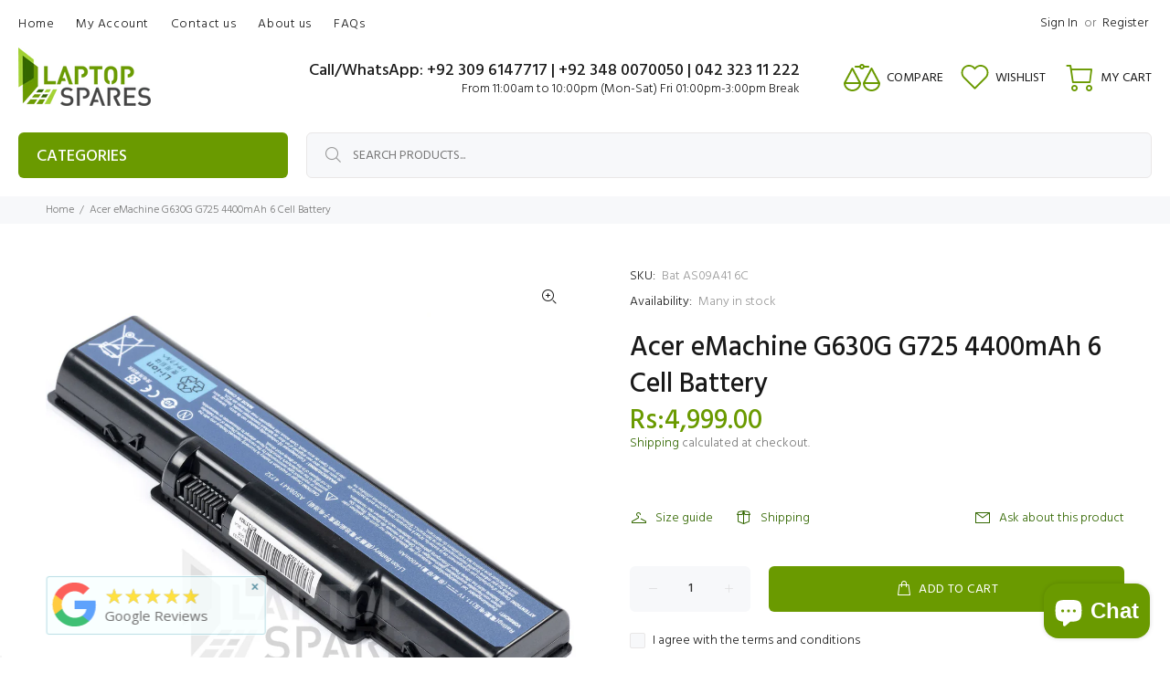

--- FILE ---
content_type: text/html; charset=utf-8
request_url: https://www.laptopspares.pk/products/acer-emachine-g630g-g725-4400mah-6-cell-battery
body_size: 45529
content:
<!doctype html>
<!--[if IE 9]> <html class="ie9 no-js" lang="en"> <![endif]-->
<!--[if (gt IE 9)|!(IE)]><!--> <html class="no-js" lang="en"> <!--<![endif]-->
<head>
<!-- Start of Booster Apps Seo-0.1-->
<title>Acer  eMachine G630G G725 4400mAh 6 Cell Battery | Laptop Spares</title><meta name="google-site-verification" content="-rgb6qQFHeAFHuXTupTiL9SGM5VhtaAFsz8cdJT9a2k" />
<meta name="description" content="Acer  eMachine G630G G725 4400mAh 6 Cell Battery | Acer  eMachine G630G G725 4400mAh 6 Cell Laptop BatteryWe will send high quality Acer  eMachine G630G G725 4400mAh 6 Cell laptop battery compatible with listed model. This is finest quality lapto..." /><script type="application/ld+json">
  {
    "@context": "https://schema.org",
    "@type": "WebSite",
    "name": "Laptop Spares",
    "url": "https://www.laptopspares.pk",
    "potentialAction": {
      "@type": "SearchAction",
      "query-input": "required name=query",
      "target": "https://www.laptopspares.pk/search?q={query}"
    }
  }
</script><script type="application/ld+json">
  {
    "@context": "https://schema.org",
    "@type": "Product",
    "name": "Acer  eMachine G630G G725 4400mAh 6 Cell Battery",
    "brand": {"@type": "Brand","name": "Laptop Spares"},
    "sku": "Bat AS09A41 6C",
    "mpn": "",
    "description": "Acer  eMachine G630G G725 4400mAh 6 Cell Laptop Battery\nWe will send high quality Acer  eMachine G630G G725 4400mAh 6 Cell laptop battery compatible with listed model. This is finest quality laptop battery available in the market it will replace your faulty (original) laptop battery. You can expect optimum level of performance just like you were experiencing with your original laptop battery. The new Acer  eMachine G630G G725 4400mAh 6 Cell laptop battery will meet all the specifications so you can experience a consistent performance out of your laptop. There is no need to worry about the reliability of the product as the replacement Acer  eMachine G630G G725 4400mAh 6 Cell laptop battery we ship go through proper quality assurance processes. It is a perfect replacement  battery, and on the top price is also very competitive.\n\nSpecifications\nCondition: 100% brand new\nType:Li-ion\n\nNumber of Cell:6 cell\n\nOutput:11.1V\n\nCapacity:4400mAh\nWarranty: 3 Month\n\nFinding the Right Type of Laptop Battery\nLaptop manufacturers use different types of batteries for the different  model of laptop. If you are not sure about compatibility, please read our Buyers Guide or provide us with the laptop model number or part number of your original laptop battery. We will be more than happy to assist you.\n",
    "url": "https://www.laptopspares.pk/products/acer-emachine-g630g-g725-4400mah-6-cell-battery","image": "https://www.laptopspares.pk/cdn/shop/products/4732_BATTERY_14396af4-8510-414e-8d4d-b6de3a9339fd_2000x.jpg?v=1572976672","itemCondition": "https://schema.org/NewCondition",
    "offers": [{
          "@type": "Offer","price": "4999.00","priceCurrency": "PKR",
          "itemCondition": "https://schema.org/NewCondition",
          "url": "https://www.laptopspares.pk/products/acer-emachine-g630g-g725-4400mah-6-cell-battery?variant=17512464187449",
          "sku": "Bat AS09A41 6C",
          "mpn": "",
          "availability" : "https://schema.org/InStock",
          "priceValidUntil": "2026-02-25","gtin14": ""}]}
</script>
<!-- end of Booster Apps SEO -->

  <!-- Basic page needs ================================================== -->
  <meta charset="utf-8">
  <!--[if IE]><meta http-equiv="X-UA-Compatible" content="IE=edge,chrome=1"><![endif]-->
  <meta name="viewport" content="width=device-width,initial-scale=1">
  <meta name="theme-color" content="#336700">
  <meta name="keywords" content="Shopify Template" />
  <meta name="author" content="p-themes">
  <link rel="canonical" href="https://www.laptopspares.pk/products/acer-emachine-g630g-g725-4400mah-6-cell-battery"><link rel="shortcut icon" href="//www.laptopspares.pk/cdn/shop/files/favicon-32x32_32x32.png?v=1629017415" type="image/png"><!-- Title and description ================================================== -->
<!-- Social meta ================================================== --><!-- /snippets/social-meta-tags.liquid -->




<meta property="og:site_name" content="Laptop Spares">
<meta property="og:url" content="https://www.laptopspares.pk/products/acer-emachine-g630g-g725-4400mah-6-cell-battery">
<meta property="og:title" content="Acer  eMachine G630G G725 4400mAh 6 Cell Battery">
<meta property="og:type" content="product">
<meta property="og:description" content="High quality Acer eMachine G630G G725 4400mAh 6 Cell Laptop Battery in Pakistan at best price with free nation wide delivery.">

  <meta property="og:price:amount" content="4,999.00">
  <meta property="og:price:currency" content="PKR">

<meta property="og:image" content="http://www.laptopspares.pk/cdn/shop/products/4732_BATTERY_14396af4-8510-414e-8d4d-b6de3a9339fd_1200x1200.jpg?v=1572976672">
<meta property="og:image:secure_url" content="https://www.laptopspares.pk/cdn/shop/products/4732_BATTERY_14396af4-8510-414e-8d4d-b6de3a9339fd_1200x1200.jpg?v=1572976672">


<meta name="twitter:card" content="summary_large_image">
<meta name="twitter:title" content="Acer  eMachine G630G G725 4400mAh 6 Cell Battery">
<meta name="twitter:description" content="High quality Acer eMachine G630G G725 4400mAh 6 Cell Laptop Battery in Pakistan at best price with free nation wide delivery.">
<!-- Helpers ================================================== -->

  <!-- CSS ================================================== --><link href="https://fonts.googleapis.com/css?family=Hind:100,200,300,400,500,600,700,800,900" rel="stylesheet" defer>
<link href="//www.laptopspares.pk/cdn/shop/t/60/assets/theme.css?v=30460453172332953011769064905" rel="stylesheet" type="text/css" media="all" />

<script src="//www.laptopspares.pk/cdn/shop/t/60/assets/jquery.min.js?v=146653844047132007351751618930" defer="defer"></script><!-- Header hook for plugins ================================================== -->
  <script>window.performance && window.performance.mark && window.performance.mark('shopify.content_for_header.start');</script><meta name="google-site-verification" content="KNuSJWSjXLxISxA46wzpRih-Px6pmU5x7fpo6mcRj3U">
<meta id="shopify-digital-wallet" name="shopify-digital-wallet" content="/10769924153/digital_wallets/dialog">
<link rel="alternate" type="application/json+oembed" href="https://www.laptopspares.pk/products/acer-emachine-g630g-g725-4400mah-6-cell-battery.oembed">
<script async="async" src="/checkouts/internal/preloads.js?locale=en-PK"></script>
<script id="shopify-features" type="application/json">{"accessToken":"012ebd11aaf3854403eea5aa83111396","betas":["rich-media-storefront-analytics"],"domain":"www.laptopspares.pk","predictiveSearch":true,"shopId":10769924153,"locale":"en"}</script>
<script>var Shopify = Shopify || {};
Shopify.shop = "laptopsparespakistan.myshopify.com";
Shopify.locale = "en";
Shopify.currency = {"active":"PKR","rate":"1.0"};
Shopify.country = "PK";
Shopify.theme = {"name":"Copy of theme-export-www-laptopspares-pk-theme-...","id":180502430010,"schema_name":"Wokiee","schema_version":"2.3.2 shopify 2.0","theme_store_id":null,"role":"main"};
Shopify.theme.handle = "null";
Shopify.theme.style = {"id":null,"handle":null};
Shopify.cdnHost = "www.laptopspares.pk/cdn";
Shopify.routes = Shopify.routes || {};
Shopify.routes.root = "/";</script>
<script type="module">!function(o){(o.Shopify=o.Shopify||{}).modules=!0}(window);</script>
<script>!function(o){function n(){var o=[];function n(){o.push(Array.prototype.slice.apply(arguments))}return n.q=o,n}var t=o.Shopify=o.Shopify||{};t.loadFeatures=n(),t.autoloadFeatures=n()}(window);</script>
<script id="shop-js-analytics" type="application/json">{"pageType":"product"}</script>
<script defer="defer" async type="module" src="//www.laptopspares.pk/cdn/shopifycloud/shop-js/modules/v2/client.init-shop-cart-sync_BT-GjEfc.en.esm.js"></script>
<script defer="defer" async type="module" src="//www.laptopspares.pk/cdn/shopifycloud/shop-js/modules/v2/chunk.common_D58fp_Oc.esm.js"></script>
<script defer="defer" async type="module" src="//www.laptopspares.pk/cdn/shopifycloud/shop-js/modules/v2/chunk.modal_xMitdFEc.esm.js"></script>
<script type="module">
  await import("//www.laptopspares.pk/cdn/shopifycloud/shop-js/modules/v2/client.init-shop-cart-sync_BT-GjEfc.en.esm.js");
await import("//www.laptopspares.pk/cdn/shopifycloud/shop-js/modules/v2/chunk.common_D58fp_Oc.esm.js");
await import("//www.laptopspares.pk/cdn/shopifycloud/shop-js/modules/v2/chunk.modal_xMitdFEc.esm.js");

  window.Shopify.SignInWithShop?.initShopCartSync?.({"fedCMEnabled":true,"windoidEnabled":true});

</script>
<script>(function() {
  var isLoaded = false;
  function asyncLoad() {
    if (isLoaded) return;
    isLoaded = true;
    var urls = ["https:\/\/chimpstatic.com\/mcjs-connected\/js\/users\/b729aad55dbeec93a156a2ed6\/287cf39423472775c552b7d8b.js?shop=laptopsparespakistan.myshopify.com","https:\/\/meggnotec.ams3.digitaloceanspaces.com\/sfy\/assets\/qlEFukGBuGFnrxl\/js\/widget.js?shop=laptopsparespakistan.myshopify.com"];
    for (var i = 0; i < urls.length; i++) {
      var s = document.createElement('script');
      s.type = 'text/javascript';
      s.async = true;
      s.src = urls[i];
      var x = document.getElementsByTagName('script')[0];
      x.parentNode.insertBefore(s, x);
    }
  };
  if(window.attachEvent) {
    window.attachEvent('onload', asyncLoad);
  } else {
    window.addEventListener('load', asyncLoad, false);
  }
})();</script>
<script id="__st">var __st={"a":10769924153,"offset":18000,"reqid":"0f852ab9-b924-4501-80b2-b8d0a1aa2ba4-1769389595","pageurl":"www.laptopspares.pk\/products\/acer-emachine-g630g-g725-4400mah-6-cell-battery","u":"c24c0dfd0bf4","p":"product","rtyp":"product","rid":1777227923513};</script>
<script>window.ShopifyPaypalV4VisibilityTracking = true;</script>
<script id="form-persister">!function(){'use strict';const t='contact',e='new_comment',n=[[t,t],['blogs',e],['comments',e],[t,'customer']],o='password',r='form_key',c=['recaptcha-v3-token','g-recaptcha-response','h-captcha-response',o],s=()=>{try{return window.sessionStorage}catch{return}},i='__shopify_v',u=t=>t.elements[r],a=function(){const t=[...n].map((([t,e])=>`form[action*='/${t}']:not([data-nocaptcha='true']) input[name='form_type'][value='${e}']`)).join(',');var e;return e=t,()=>e?[...document.querySelectorAll(e)].map((t=>t.form)):[]}();function m(t){const e=u(t);a().includes(t)&&(!e||!e.value)&&function(t){try{if(!s())return;!function(t){const e=s();if(!e)return;const n=u(t);if(!n)return;const o=n.value;o&&e.removeItem(o)}(t);const e=Array.from(Array(32),(()=>Math.random().toString(36)[2])).join('');!function(t,e){u(t)||t.append(Object.assign(document.createElement('input'),{type:'hidden',name:r})),t.elements[r].value=e}(t,e),function(t,e){const n=s();if(!n)return;const r=[...t.querySelectorAll(`input[type='${o}']`)].map((({name:t})=>t)),u=[...c,...r],a={};for(const[o,c]of new FormData(t).entries())u.includes(o)||(a[o]=c);n.setItem(e,JSON.stringify({[i]:1,action:t.action,data:a}))}(t,e)}catch(e){console.error('failed to persist form',e)}}(t)}const f=t=>{if('true'===t.dataset.persistBound)return;const e=function(t,e){const n=function(t){return'function'==typeof t.submit?t.submit:HTMLFormElement.prototype.submit}(t).bind(t);return function(){let t;return()=>{t||(t=!0,(()=>{try{e(),n()}catch(t){(t=>{console.error('form submit failed',t)})(t)}})(),setTimeout((()=>t=!1),250))}}()}(t,(()=>{m(t)}));!function(t,e){if('function'==typeof t.submit&&'function'==typeof e)try{t.submit=e}catch{}}(t,e),t.addEventListener('submit',(t=>{t.preventDefault(),e()})),t.dataset.persistBound='true'};!function(){function t(t){const e=(t=>{const e=t.target;return e instanceof HTMLFormElement?e:e&&e.form})(t);e&&m(e)}document.addEventListener('submit',t),document.addEventListener('DOMContentLoaded',(()=>{const e=a();for(const t of e)f(t);var n;n=document.body,new window.MutationObserver((t=>{for(const e of t)if('childList'===e.type&&e.addedNodes.length)for(const t of e.addedNodes)1===t.nodeType&&'FORM'===t.tagName&&a().includes(t)&&f(t)})).observe(n,{childList:!0,subtree:!0,attributes:!1}),document.removeEventListener('submit',t)}))}()}();</script>
<script integrity="sha256-4kQ18oKyAcykRKYeNunJcIwy7WH5gtpwJnB7kiuLZ1E=" data-source-attribution="shopify.loadfeatures" defer="defer" src="//www.laptopspares.pk/cdn/shopifycloud/storefront/assets/storefront/load_feature-a0a9edcb.js" crossorigin="anonymous"></script>
<script data-source-attribution="shopify.dynamic_checkout.dynamic.init">var Shopify=Shopify||{};Shopify.PaymentButton=Shopify.PaymentButton||{isStorefrontPortableWallets:!0,init:function(){window.Shopify.PaymentButton.init=function(){};var t=document.createElement("script");t.src="https://www.laptopspares.pk/cdn/shopifycloud/portable-wallets/latest/portable-wallets.en.js",t.type="module",document.head.appendChild(t)}};
</script>
<script data-source-attribution="shopify.dynamic_checkout.buyer_consent">
  function portableWalletsHideBuyerConsent(e){var t=document.getElementById("shopify-buyer-consent"),n=document.getElementById("shopify-subscription-policy-button");t&&n&&(t.classList.add("hidden"),t.setAttribute("aria-hidden","true"),n.removeEventListener("click",e))}function portableWalletsShowBuyerConsent(e){var t=document.getElementById("shopify-buyer-consent"),n=document.getElementById("shopify-subscription-policy-button");t&&n&&(t.classList.remove("hidden"),t.removeAttribute("aria-hidden"),n.addEventListener("click",e))}window.Shopify?.PaymentButton&&(window.Shopify.PaymentButton.hideBuyerConsent=portableWalletsHideBuyerConsent,window.Shopify.PaymentButton.showBuyerConsent=portableWalletsShowBuyerConsent);
</script>
<script>
  function portableWalletsCleanup(e){e&&e.src&&console.error("Failed to load portable wallets script "+e.src);var t=document.querySelectorAll("shopify-accelerated-checkout .shopify-payment-button__skeleton, shopify-accelerated-checkout-cart .wallet-cart-button__skeleton"),e=document.getElementById("shopify-buyer-consent");for(let e=0;e<t.length;e++)t[e].remove();e&&e.remove()}function portableWalletsNotLoadedAsModule(e){e instanceof ErrorEvent&&"string"==typeof e.message&&e.message.includes("import.meta")&&"string"==typeof e.filename&&e.filename.includes("portable-wallets")&&(window.removeEventListener("error",portableWalletsNotLoadedAsModule),window.Shopify.PaymentButton.failedToLoad=e,"loading"===document.readyState?document.addEventListener("DOMContentLoaded",window.Shopify.PaymentButton.init):window.Shopify.PaymentButton.init())}window.addEventListener("error",portableWalletsNotLoadedAsModule);
</script>

<script type="module" src="https://www.laptopspares.pk/cdn/shopifycloud/portable-wallets/latest/portable-wallets.en.js" onError="portableWalletsCleanup(this)" crossorigin="anonymous"></script>
<script nomodule>
  document.addEventListener("DOMContentLoaded", portableWalletsCleanup);
</script>

<link id="shopify-accelerated-checkout-styles" rel="stylesheet" media="screen" href="https://www.laptopspares.pk/cdn/shopifycloud/portable-wallets/latest/accelerated-checkout-backwards-compat.css" crossorigin="anonymous">
<style id="shopify-accelerated-checkout-cart">
        #shopify-buyer-consent {
  margin-top: 1em;
  display: inline-block;
  width: 100%;
}

#shopify-buyer-consent.hidden {
  display: none;
}

#shopify-subscription-policy-button {
  background: none;
  border: none;
  padding: 0;
  text-decoration: underline;
  font-size: inherit;
  cursor: pointer;
}

#shopify-subscription-policy-button::before {
  box-shadow: none;
}

      </style>
<script id="sections-script" data-sections="promo-fixed" defer="defer" src="//www.laptopspares.pk/cdn/shop/t/60/compiled_assets/scripts.js?v=20698"></script>
<script>window.performance && window.performance.mark && window.performance.mark('shopify.content_for_header.end');</script>
  <!-- /Header hook for plugins ================================================== --><style>
    [data-rating="0.0"]{
      display:none !important;
    }
  </style><style>
    .tt-flbtn.disabled{
    opacity: 0.3;
    }
  </style>
<!-- BEGIN app block: shopify://apps/judge-me-reviews/blocks/judgeme_core/61ccd3b1-a9f2-4160-9fe9-4fec8413e5d8 --><!-- Start of Judge.me Core -->






<link rel="dns-prefetch" href="https://cdnwidget.judge.me">
<link rel="dns-prefetch" href="https://cdn.judge.me">
<link rel="dns-prefetch" href="https://cdn1.judge.me">
<link rel="dns-prefetch" href="https://api.judge.me">

<script data-cfasync='false' class='jdgm-settings-script'>window.jdgmSettings={"pagination":5,"disable_web_reviews":false,"badge_no_review_text":"No reviews","badge_n_reviews_text":"{{ n }} review/reviews","badge_star_color":"#f7900a","hide_badge_preview_if_no_reviews":true,"badge_hide_text":true,"enforce_center_preview_badge":false,"widget_title":"Customer Reviews","widget_open_form_text":"Write a review","widget_close_form_text":"Cancel review","widget_refresh_page_text":"Refresh page","widget_summary_text":"Based on {{ number_of_reviews }} review/reviews","widget_no_review_text":"Be the first to write a review","widget_name_field_text":"Display name","widget_verified_name_field_text":"Verified Name (public)","widget_name_placeholder_text":"Display name","widget_required_field_error_text":"This field is required.","widget_email_field_text":"Email address","widget_verified_email_field_text":"Verified Email (private, can not be edited)","widget_email_placeholder_text":"Your email address","widget_email_field_error_text":"Please enter a valid email address.","widget_rating_field_text":"Rating","widget_review_title_field_text":"Review Title","widget_review_title_placeholder_text":"Give your review a title","widget_review_body_field_text":"Review content","widget_review_body_placeholder_text":"Start writing here...","widget_pictures_field_text":"Picture/Video (optional)","widget_submit_review_text":"Submit Review","widget_submit_verified_review_text":"Submit Verified Review","widget_submit_success_msg_with_auto_publish":"Thank you! Please refresh the page in a few moments to see your review. You can remove or edit your review by logging into \u003ca href='https://judge.me/login' target='_blank' rel='nofollow noopener'\u003eJudge.me\u003c/a\u003e","widget_submit_success_msg_no_auto_publish":"Thank you! Your review will be published as soon as it is approved by the shop admin. You can remove or edit your review by logging into \u003ca href='https://judge.me/login' target='_blank' rel='nofollow noopener'\u003eJudge.me\u003c/a\u003e","widget_show_default_reviews_out_of_total_text":"Showing {{ n_reviews_shown }} out of {{ n_reviews }} reviews.","widget_show_all_link_text":"Show all","widget_show_less_link_text":"Show less","widget_author_said_text":"{{ reviewer_name }} said:","widget_days_text":"{{ n }} days ago","widget_weeks_text":"{{ n }} week/weeks ago","widget_months_text":"{{ n }} month/months ago","widget_years_text":"{{ n }} year/years ago","widget_yesterday_text":"Yesterday","widget_today_text":"Today","widget_replied_text":"\u003e\u003e {{ shop_name }} replied:","widget_read_more_text":"Read more","widget_reviewer_name_as_initial":"","widget_rating_filter_color":"#fbcd0a","widget_rating_filter_see_all_text":"See all reviews","widget_sorting_most_recent_text":"Most Recent","widget_sorting_highest_rating_text":"Highest Rating","widget_sorting_lowest_rating_text":"Lowest Rating","widget_sorting_with_pictures_text":"Only Pictures","widget_sorting_most_helpful_text":"Most Helpful","widget_open_question_form_text":"Ask a question","widget_reviews_subtab_text":"Reviews","widget_questions_subtab_text":"Questions","widget_question_label_text":"Question","widget_answer_label_text":"Answer","widget_question_placeholder_text":"Write your question here","widget_submit_question_text":"Submit Question","widget_question_submit_success_text":"Thank you for your question! We will notify you once it gets answered.","widget_star_color":"#e99437","verified_badge_text":"Verified","verified_badge_bg_color":"","verified_badge_text_color":"","verified_badge_placement":"left-of-reviewer-name","widget_review_max_height":"","widget_hide_border":false,"widget_social_share":false,"widget_thumb":false,"widget_review_location_show":false,"widget_location_format":"","all_reviews_include_out_of_store_products":true,"all_reviews_out_of_store_text":"(out of store)","all_reviews_pagination":100,"all_reviews_product_name_prefix_text":"about","enable_review_pictures":false,"enable_question_anwser":false,"widget_theme":"default","review_date_format":"dd/mm/yy","default_sort_method":"most-recent","widget_product_reviews_subtab_text":"Product Reviews","widget_shop_reviews_subtab_text":"Shop Reviews","widget_other_products_reviews_text":"Reviews for other products","widget_store_reviews_subtab_text":"Store reviews","widget_no_store_reviews_text":"This store hasn't received any reviews yet","widget_web_restriction_product_reviews_text":"This product hasn't received any reviews yet","widget_no_items_text":"No items found","widget_show_more_text":"Show more","widget_write_a_store_review_text":"Write a Store Review","widget_other_languages_heading":"Reviews in Other Languages","widget_translate_review_text":"Translate review to {{ language }}","widget_translating_review_text":"Translating...","widget_show_original_translation_text":"Show original ({{ language }})","widget_translate_review_failed_text":"Review couldn't be translated.","widget_translate_review_retry_text":"Retry","widget_translate_review_try_again_later_text":"Try again later","show_product_url_for_grouped_product":false,"widget_sorting_pictures_first_text":"Pictures First","show_pictures_on_all_rev_page_mobile":false,"show_pictures_on_all_rev_page_desktop":false,"floating_tab_hide_mobile_install_preference":false,"floating_tab_button_name":"★ Reviews","floating_tab_title":"Let customers speak for us","floating_tab_button_color":"","floating_tab_button_background_color":"","floating_tab_url":"","floating_tab_url_enabled":false,"floating_tab_tab_style":"text","all_reviews_text_badge_text":"Customers rate us {{ shop.metafields.judgeme.all_reviews_rating | round: 1 }}/5 based on {{ shop.metafields.judgeme.all_reviews_count }} reviews.","all_reviews_text_badge_text_branded_style":"{{ shop.metafields.judgeme.all_reviews_rating | round: 1 }} out of 5 stars based on {{ shop.metafields.judgeme.all_reviews_count }} reviews","is_all_reviews_text_badge_a_link":false,"show_stars_for_all_reviews_text_badge":true,"all_reviews_text_badge_url":"","all_reviews_text_style":"text","all_reviews_text_color_style":"judgeme_brand_color","all_reviews_text_color":"#108474","all_reviews_text_show_jm_brand":true,"featured_carousel_show_header":true,"featured_carousel_title":"Let customers speak for us","testimonials_carousel_title":"Customers are saying","videos_carousel_title":"Real customer stories","cards_carousel_title":"Customers are saying","featured_carousel_count_text":"from {{ n }} reviews","featured_carousel_add_link_to_all_reviews_page":true,"featured_carousel_url":"","featured_carousel_show_images":true,"featured_carousel_autoslide_interval":5,"featured_carousel_arrows_on_the_sides":true,"featured_carousel_height":250,"featured_carousel_width":100,"featured_carousel_image_size":0,"featured_carousel_image_height":250,"featured_carousel_arrow_color":"#6a9a00","verified_count_badge_style":"vintage","verified_count_badge_orientation":"horizontal","verified_count_badge_color_style":"judgeme_brand_color","verified_count_badge_color":"#108474","is_verified_count_badge_a_link":true,"verified_count_badge_url":"","verified_count_badge_show_jm_brand":true,"widget_rating_preset_default":5,"widget_first_sub_tab":"product-reviews","widget_show_histogram":true,"widget_histogram_use_custom_color":false,"widget_pagination_use_custom_color":false,"widget_star_use_custom_color":true,"widget_verified_badge_use_custom_color":false,"widget_write_review_use_custom_color":false,"picture_reminder_submit_button":"Upload Pictures","enable_review_videos":false,"mute_video_by_default":false,"widget_sorting_videos_first_text":"Videos First","widget_review_pending_text":"Pending","featured_carousel_items_for_large_screen":5,"social_share_options_order":"Facebook,Twitter","remove_microdata_snippet":true,"disable_json_ld":false,"enable_json_ld_products":false,"preview_badge_show_question_text":false,"preview_badge_no_question_text":"No questions","preview_badge_n_question_text":"{{ number_of_questions }} question/questions","qa_badge_show_icon":false,"qa_badge_position":"same-row","remove_judgeme_branding":false,"widget_add_search_bar":false,"widget_search_bar_placeholder":"Search","widget_sorting_verified_only_text":"Verified only","featured_carousel_theme":"default","featured_carousel_show_rating":true,"featured_carousel_show_title":true,"featured_carousel_show_body":true,"featured_carousel_show_date":false,"featured_carousel_show_reviewer":true,"featured_carousel_show_product":false,"featured_carousel_header_background_color":"#108474","featured_carousel_header_text_color":"#ffffff","featured_carousel_name_product_separator":"reviewed","featured_carousel_full_star_background":"#108474","featured_carousel_empty_star_background":"#dadada","featured_carousel_vertical_theme_background":"#f9fafb","featured_carousel_verified_badge_enable":true,"featured_carousel_verified_badge_color":"#108474","featured_carousel_border_style":"round","featured_carousel_review_line_length_limit":3,"featured_carousel_more_reviews_button_text":"Read more reviews","featured_carousel_view_product_button_text":"View product","all_reviews_page_load_reviews_on":"scroll","all_reviews_page_load_more_text":"Load More Reviews","disable_fb_tab_reviews":false,"enable_ajax_cdn_cache":false,"widget_public_name_text":"displayed publicly like","default_reviewer_name":"John Smith","default_reviewer_name_has_non_latin":true,"widget_reviewer_anonymous":"Anonymous","medals_widget_title":"Judge.me Review Medals","medals_widget_background_color":"#f9fafb","medals_widget_position":"footer_all_pages","medals_widget_border_color":"#f9fafb","medals_widget_verified_text_position":"left","medals_widget_use_monochromatic_version":false,"medals_widget_elements_color":"#108474","show_reviewer_avatar":true,"widget_invalid_yt_video_url_error_text":"Not a YouTube video URL","widget_max_length_field_error_text":"Please enter no more than {0} characters.","widget_show_country_flag":false,"widget_show_collected_via_shop_app":true,"widget_verified_by_shop_badge_style":"light","widget_verified_by_shop_text":"Verified by Shop","widget_show_photo_gallery":true,"widget_load_with_code_splitting":true,"widget_ugc_install_preference":false,"widget_ugc_title":"Made by us, Shared by you","widget_ugc_subtitle":"Tag us to see your picture featured in our page","widget_ugc_arrows_color":"#ffffff","widget_ugc_primary_button_text":"Buy Now","widget_ugc_primary_button_background_color":"#108474","widget_ugc_primary_button_text_color":"#ffffff","widget_ugc_primary_button_border_width":"0","widget_ugc_primary_button_border_style":"none","widget_ugc_primary_button_border_color":"#108474","widget_ugc_primary_button_border_radius":"25","widget_ugc_secondary_button_text":"Load More","widget_ugc_secondary_button_background_color":"#ffffff","widget_ugc_secondary_button_text_color":"#108474","widget_ugc_secondary_button_border_width":"2","widget_ugc_secondary_button_border_style":"solid","widget_ugc_secondary_button_border_color":"#108474","widget_ugc_secondary_button_border_radius":"25","widget_ugc_reviews_button_text":"View Reviews","widget_ugc_reviews_button_background_color":"#ffffff","widget_ugc_reviews_button_text_color":"#108474","widget_ugc_reviews_button_border_width":"2","widget_ugc_reviews_button_border_style":"solid","widget_ugc_reviews_button_border_color":"#108474","widget_ugc_reviews_button_border_radius":"25","widget_ugc_reviews_button_link_to":"judgeme-reviews-page","widget_ugc_show_post_date":true,"widget_ugc_max_width":"800","widget_rating_metafield_value_type":true,"widget_primary_color":"#108474","widget_enable_secondary_color":false,"widget_secondary_color":"#edf5f5","widget_summary_average_rating_text":"{{ average_rating }} out of 5","widget_media_grid_title":"Customer photos \u0026 videos","widget_media_grid_see_more_text":"See more","widget_round_style":false,"widget_show_product_medals":true,"widget_verified_by_judgeme_text":"Verified by Judge.me","widget_show_store_medals":true,"widget_verified_by_judgeme_text_in_store_medals":"Verified by Judge.me","widget_media_field_exceed_quantity_message":"Sorry, we can only accept {{ max_media }} for one review.","widget_media_field_exceed_limit_message":"{{ file_name }} is too large, please select a {{ media_type }} less than {{ size_limit }}MB.","widget_review_submitted_text":"Review Submitted!","widget_question_submitted_text":"Question Submitted!","widget_close_form_text_question":"Cancel","widget_write_your_answer_here_text":"Write your answer here","widget_enabled_branded_link":true,"widget_show_collected_by_judgeme":true,"widget_reviewer_name_color":"","widget_write_review_text_color":"","widget_write_review_bg_color":"","widget_collected_by_judgeme_text":"collected by Judge.me","widget_pagination_type":"standard","widget_load_more_text":"Load More","widget_load_more_color":"#108474","widget_full_review_text":"Full Review","widget_read_more_reviews_text":"Read More Reviews","widget_read_questions_text":"Read Questions","widget_questions_and_answers_text":"Questions \u0026 Answers","widget_verified_by_text":"Verified by","widget_verified_text":"Verified","widget_number_of_reviews_text":"{{ number_of_reviews }} reviews","widget_back_button_text":"Back","widget_next_button_text":"Next","widget_custom_forms_filter_button":"Filters","custom_forms_style":"vertical","widget_show_review_information":true,"how_reviews_are_collected":"How reviews are collected?","widget_show_review_keywords":false,"widget_gdpr_statement":"How we use your data: We'll only contact you about the review you left, and only if necessary. By submitting your review, you agree to Judge.me's \u003ca href='https://judge.me/terms' target='_blank' rel='nofollow noopener'\u003eterms\u003c/a\u003e, \u003ca href='https://judge.me/privacy' target='_blank' rel='nofollow noopener'\u003eprivacy\u003c/a\u003e and \u003ca href='https://judge.me/content-policy' target='_blank' rel='nofollow noopener'\u003econtent\u003c/a\u003e policies.","widget_multilingual_sorting_enabled":false,"widget_translate_review_content_enabled":false,"widget_translate_review_content_method":"manual","popup_widget_review_selection":"automatically_with_pictures","popup_widget_round_border_style":true,"popup_widget_show_title":true,"popup_widget_show_body":true,"popup_widget_show_reviewer":false,"popup_widget_show_product":true,"popup_widget_show_pictures":true,"popup_widget_use_review_picture":true,"popup_widget_show_on_home_page":true,"popup_widget_show_on_product_page":true,"popup_widget_show_on_collection_page":true,"popup_widget_show_on_cart_page":true,"popup_widget_position":"bottom_left","popup_widget_first_review_delay":5,"popup_widget_duration":5,"popup_widget_interval":5,"popup_widget_review_count":5,"popup_widget_hide_on_mobile":true,"review_snippet_widget_round_border_style":true,"review_snippet_widget_card_color":"#FFFFFF","review_snippet_widget_slider_arrows_background_color":"#FFFFFF","review_snippet_widget_slider_arrows_color":"#000000","review_snippet_widget_star_color":"#108474","show_product_variant":false,"all_reviews_product_variant_label_text":"Variant: ","widget_show_verified_branding":true,"widget_ai_summary_title":"Customers say","widget_ai_summary_disclaimer":"AI-powered review summary based on recent customer reviews","widget_show_ai_summary":false,"widget_show_ai_summary_bg":false,"widget_show_review_title_input":true,"redirect_reviewers_invited_via_email":"review_widget","request_store_review_after_product_review":false,"request_review_other_products_in_order":false,"review_form_color_scheme":"default","review_form_corner_style":"square","review_form_star_color":{},"review_form_text_color":"#333333","review_form_background_color":"#ffffff","review_form_field_background_color":"#fafafa","review_form_button_color":{},"review_form_button_text_color":"#ffffff","review_form_modal_overlay_color":"#000000","review_content_screen_title_text":"How would you rate this product?","review_content_introduction_text":"We would love it if you would share a bit about your experience.","store_review_form_title_text":"How would you rate this store?","store_review_form_introduction_text":"We would love it if you would share a bit about your experience.","show_review_guidance_text":true,"one_star_review_guidance_text":"Poor","five_star_review_guidance_text":"Great","customer_information_screen_title_text":"About you","customer_information_introduction_text":"Please tell us more about you.","custom_questions_screen_title_text":"Your experience in more detail","custom_questions_introduction_text":"Here are a few questions to help us understand more about your experience.","review_submitted_screen_title_text":"Thanks for your review!","review_submitted_screen_thank_you_text":"We are processing it and it will appear on the store soon.","review_submitted_screen_email_verification_text":"Please confirm your email by clicking the link we just sent you. This helps us keep reviews authentic.","review_submitted_request_store_review_text":"Would you like to share your experience of shopping with us?","review_submitted_review_other_products_text":"Would you like to review these products?","store_review_screen_title_text":"Would you like to share your experience of shopping with us?","store_review_introduction_text":"We value your feedback and use it to improve. Please share any thoughts or suggestions you have.","reviewer_media_screen_title_picture_text":"Share a picture","reviewer_media_introduction_picture_text":"Upload a photo to support your review.","reviewer_media_screen_title_video_text":"Share a video","reviewer_media_introduction_video_text":"Upload a video to support your review.","reviewer_media_screen_title_picture_or_video_text":"Share a picture or video","reviewer_media_introduction_picture_or_video_text":"Upload a photo or video to support your review.","reviewer_media_youtube_url_text":"Paste your Youtube URL here","advanced_settings_next_step_button_text":"Next","advanced_settings_close_review_button_text":"Close","modal_write_review_flow":false,"write_review_flow_required_text":"Required","write_review_flow_privacy_message_text":"We respect your privacy.","write_review_flow_anonymous_text":"Post review as anonymous","write_review_flow_visibility_text":"This won't be visible to other customers.","write_review_flow_multiple_selection_help_text":"Select as many as you like","write_review_flow_single_selection_help_text":"Select one option","write_review_flow_required_field_error_text":"This field is required","write_review_flow_invalid_email_error_text":"Please enter a valid email address","write_review_flow_max_length_error_text":"Max. {{ max_length }} characters.","write_review_flow_media_upload_text":"\u003cb\u003eClick to upload\u003c/b\u003e or drag and drop","write_review_flow_gdpr_statement":"We'll only contact you about your review if necessary. By submitting your review, you agree to our \u003ca href='https://judge.me/terms' target='_blank' rel='nofollow noopener'\u003eterms and conditions\u003c/a\u003e and \u003ca href='https://judge.me/privacy' target='_blank' rel='nofollow noopener'\u003eprivacy policy\u003c/a\u003e.","rating_only_reviews_enabled":false,"show_negative_reviews_help_screen":false,"new_review_flow_help_screen_rating_threshold":3,"negative_review_resolution_screen_title_text":"Tell us more","negative_review_resolution_text":"Your experience matters to us. If there were issues with your purchase, we're here to help. Feel free to reach out to us, we'd love the opportunity to make things right.","negative_review_resolution_button_text":"Contact us","negative_review_resolution_proceed_with_review_text":"Leave a review","negative_review_resolution_subject":"Issue with purchase from {{ shop_name }}.{{ order_name }}","preview_badge_collection_page_install_status":false,"widget_review_custom_css":"","preview_badge_custom_css":"","preview_badge_stars_count":"5-stars","featured_carousel_custom_css":"","floating_tab_custom_css":"","all_reviews_widget_custom_css":"","medals_widget_custom_css":"","verified_badge_custom_css":"","all_reviews_text_custom_css":"","transparency_badges_collected_via_store_invite":false,"transparency_badges_from_another_provider":false,"transparency_badges_collected_from_store_visitor":false,"transparency_badges_collected_by_verified_review_provider":false,"transparency_badges_earned_reward":false,"transparency_badges_collected_via_store_invite_text":"Review collected via store invitation","transparency_badges_from_another_provider_text":"Review collected from another provider","transparency_badges_collected_from_store_visitor_text":"Review collected from a store visitor","transparency_badges_written_in_google_text":"Review written in Google","transparency_badges_written_in_etsy_text":"Review written in Etsy","transparency_badges_written_in_shop_app_text":"Review written in Shop App","transparency_badges_earned_reward_text":"Review earned a reward for future purchase","product_review_widget_per_page":10,"widget_store_review_label_text":"Review about the store","checkout_comment_extension_title_on_product_page":"Customer Comments","checkout_comment_extension_num_latest_comment_show":5,"checkout_comment_extension_format":"name_and_timestamp","checkout_comment_customer_name":"last_initial","checkout_comment_comment_notification":true,"preview_badge_collection_page_install_preference":true,"preview_badge_home_page_install_preference":true,"preview_badge_product_page_install_preference":true,"review_widget_install_preference":"","review_carousel_install_preference":true,"floating_reviews_tab_install_preference":"none","verified_reviews_count_badge_install_preference":false,"all_reviews_text_install_preference":false,"review_widget_best_location":true,"judgeme_medals_install_preference":false,"review_widget_revamp_enabled":false,"review_widget_qna_enabled":false,"review_widget_header_theme":"minimal","review_widget_widget_title_enabled":true,"review_widget_header_text_size":"medium","review_widget_header_text_weight":"regular","review_widget_average_rating_style":"compact","review_widget_bar_chart_enabled":true,"review_widget_bar_chart_type":"numbers","review_widget_bar_chart_style":"standard","review_widget_expanded_media_gallery_enabled":false,"review_widget_reviews_section_theme":"standard","review_widget_image_style":"thumbnails","review_widget_review_image_ratio":"square","review_widget_stars_size":"medium","review_widget_verified_badge":"standard_text","review_widget_review_title_text_size":"medium","review_widget_review_text_size":"medium","review_widget_review_text_length":"medium","review_widget_number_of_columns_desktop":3,"review_widget_carousel_transition_speed":5,"review_widget_custom_questions_answers_display":"always","review_widget_button_text_color":"#FFFFFF","review_widget_text_color":"#000000","review_widget_lighter_text_color":"#7B7B7B","review_widget_corner_styling":"soft","review_widget_review_word_singular":"review","review_widget_review_word_plural":"reviews","review_widget_voting_label":"Helpful?","review_widget_shop_reply_label":"Reply from {{ shop_name }}:","review_widget_filters_title":"Filters","qna_widget_question_word_singular":"Question","qna_widget_question_word_plural":"Questions","qna_widget_answer_reply_label":"Answer from {{ answerer_name }}:","qna_content_screen_title_text":"Ask a question about this product","qna_widget_question_required_field_error_text":"Please enter your question.","qna_widget_flow_gdpr_statement":"We'll only contact you about your question if necessary. By submitting your question, you agree to our \u003ca href='https://judge.me/terms' target='_blank' rel='nofollow noopener'\u003eterms and conditions\u003c/a\u003e and \u003ca href='https://judge.me/privacy' target='_blank' rel='nofollow noopener'\u003eprivacy policy\u003c/a\u003e.","qna_widget_question_submitted_text":"Thanks for your question!","qna_widget_close_form_text_question":"Close","qna_widget_question_submit_success_text":"We’ll notify you by email when your question is answered.","all_reviews_widget_v2025_enabled":false,"all_reviews_widget_v2025_header_theme":"default","all_reviews_widget_v2025_widget_title_enabled":true,"all_reviews_widget_v2025_header_text_size":"medium","all_reviews_widget_v2025_header_text_weight":"regular","all_reviews_widget_v2025_average_rating_style":"compact","all_reviews_widget_v2025_bar_chart_enabled":true,"all_reviews_widget_v2025_bar_chart_type":"numbers","all_reviews_widget_v2025_bar_chart_style":"standard","all_reviews_widget_v2025_expanded_media_gallery_enabled":false,"all_reviews_widget_v2025_show_store_medals":true,"all_reviews_widget_v2025_show_photo_gallery":true,"all_reviews_widget_v2025_show_review_keywords":false,"all_reviews_widget_v2025_show_ai_summary":false,"all_reviews_widget_v2025_show_ai_summary_bg":false,"all_reviews_widget_v2025_add_search_bar":false,"all_reviews_widget_v2025_default_sort_method":"most-recent","all_reviews_widget_v2025_reviews_per_page":10,"all_reviews_widget_v2025_reviews_section_theme":"default","all_reviews_widget_v2025_image_style":"thumbnails","all_reviews_widget_v2025_review_image_ratio":"square","all_reviews_widget_v2025_stars_size":"medium","all_reviews_widget_v2025_verified_badge":"bold_badge","all_reviews_widget_v2025_review_title_text_size":"medium","all_reviews_widget_v2025_review_text_size":"medium","all_reviews_widget_v2025_review_text_length":"medium","all_reviews_widget_v2025_number_of_columns_desktop":3,"all_reviews_widget_v2025_carousel_transition_speed":5,"all_reviews_widget_v2025_custom_questions_answers_display":"always","all_reviews_widget_v2025_show_product_variant":false,"all_reviews_widget_v2025_show_reviewer_avatar":true,"all_reviews_widget_v2025_reviewer_name_as_initial":"","all_reviews_widget_v2025_review_location_show":false,"all_reviews_widget_v2025_location_format":"","all_reviews_widget_v2025_show_country_flag":false,"all_reviews_widget_v2025_verified_by_shop_badge_style":"light","all_reviews_widget_v2025_social_share":false,"all_reviews_widget_v2025_social_share_options_order":"Facebook,Twitter,LinkedIn,Pinterest","all_reviews_widget_v2025_pagination_type":"standard","all_reviews_widget_v2025_button_text_color":"#FFFFFF","all_reviews_widget_v2025_text_color":"#000000","all_reviews_widget_v2025_lighter_text_color":"#7B7B7B","all_reviews_widget_v2025_corner_styling":"soft","all_reviews_widget_v2025_title":"Customer reviews","all_reviews_widget_v2025_ai_summary_title":"Customers say about this store","all_reviews_widget_v2025_no_review_text":"Be the first to write a review","platform":"shopify","branding_url":"https://app.judge.me/reviews","branding_text":"Powered by Judge.me","locale":"en","reply_name":"Laptop Spares","widget_version":"2.1","footer":true,"autopublish":true,"review_dates":true,"enable_custom_form":false,"shop_use_review_site":false,"shop_locale":"en","enable_multi_locales_translations":true,"show_review_title_input":true,"review_verification_email_status":"always","can_be_branded":true,"reply_name_text":"Laptop Spares"};</script> <style class='jdgm-settings-style'>.jdgm-xx{left:0}:not(.jdgm-prev-badge__stars)>.jdgm-star{color:#e99437}.jdgm-histogram .jdgm-star.jdgm-star{color:#e99437}.jdgm-preview-badge .jdgm-star.jdgm-star{color:#f7900a}.jdgm-histogram .jdgm-histogram__bar-content{background:#fbcd0a}.jdgm-histogram .jdgm-histogram__bar:after{background:#fbcd0a}.jdgm-prev-badge[data-average-rating='0.00']{display:none !important}.jdgm-prev-badge__text{display:none !important}.jdgm-author-all-initials{display:none !important}.jdgm-author-last-initial{display:none !important}.jdgm-rev-widg__title{visibility:hidden}.jdgm-rev-widg__summary-text{visibility:hidden}.jdgm-prev-badge__text{visibility:hidden}.jdgm-rev__replier:before{content:'Laptop Spares'}.jdgm-rev__prod-link-prefix:before{content:'about'}.jdgm-rev__variant-label:before{content:'Variant: '}.jdgm-rev__out-of-store-text:before{content:'(out of store)'}@media only screen and (min-width: 768px){.jdgm-rev__pics .jdgm-rev_all-rev-page-picture-separator,.jdgm-rev__pics .jdgm-rev__product-picture{display:none}}@media only screen and (max-width: 768px){.jdgm-rev__pics .jdgm-rev_all-rev-page-picture-separator,.jdgm-rev__pics .jdgm-rev__product-picture{display:none}}.jdgm-verified-count-badget[data-from-snippet="true"]{display:none !important}.jdgm-all-reviews-text[data-from-snippet="true"]{display:none !important}.jdgm-medals-section[data-from-snippet="true"]{display:none !important}.jdgm-ugc-media-wrapper[data-from-snippet="true"]{display:none !important}.jdgm-rev__transparency-badge[data-badge-type="review_collected_via_store_invitation"]{display:none !important}.jdgm-rev__transparency-badge[data-badge-type="review_collected_from_another_provider"]{display:none !important}.jdgm-rev__transparency-badge[data-badge-type="review_collected_from_store_visitor"]{display:none !important}.jdgm-rev__transparency-badge[data-badge-type="review_written_in_etsy"]{display:none !important}.jdgm-rev__transparency-badge[data-badge-type="review_written_in_google_business"]{display:none !important}.jdgm-rev__transparency-badge[data-badge-type="review_written_in_shop_app"]{display:none !important}.jdgm-rev__transparency-badge[data-badge-type="review_earned_for_future_purchase"]{display:none !important}
</style> <style class='jdgm-settings-style'></style>

  
  
  
  <style class='jdgm-miracle-styles'>
  @-webkit-keyframes jdgm-spin{0%{-webkit-transform:rotate(0deg);-ms-transform:rotate(0deg);transform:rotate(0deg)}100%{-webkit-transform:rotate(359deg);-ms-transform:rotate(359deg);transform:rotate(359deg)}}@keyframes jdgm-spin{0%{-webkit-transform:rotate(0deg);-ms-transform:rotate(0deg);transform:rotate(0deg)}100%{-webkit-transform:rotate(359deg);-ms-transform:rotate(359deg);transform:rotate(359deg)}}@font-face{font-family:'JudgemeStar';src:url("[data-uri]") format("woff");font-weight:normal;font-style:normal}.jdgm-star{font-family:'JudgemeStar';display:inline !important;text-decoration:none !important;padding:0 4px 0 0 !important;margin:0 !important;font-weight:bold;opacity:1;-webkit-font-smoothing:antialiased;-moz-osx-font-smoothing:grayscale}.jdgm-star:hover{opacity:1}.jdgm-star:last-of-type{padding:0 !important}.jdgm-star.jdgm--on:before{content:"\e000"}.jdgm-star.jdgm--off:before{content:"\e001"}.jdgm-star.jdgm--half:before{content:"\e002"}.jdgm-widget *{margin:0;line-height:1.4;-webkit-box-sizing:border-box;-moz-box-sizing:border-box;box-sizing:border-box;-webkit-overflow-scrolling:touch}.jdgm-hidden{display:none !important;visibility:hidden !important}.jdgm-temp-hidden{display:none}.jdgm-spinner{width:40px;height:40px;margin:auto;border-radius:50%;border-top:2px solid #eee;border-right:2px solid #eee;border-bottom:2px solid #eee;border-left:2px solid #ccc;-webkit-animation:jdgm-spin 0.8s infinite linear;animation:jdgm-spin 0.8s infinite linear}.jdgm-prev-badge{display:block !important}

</style>


  
  
   


<script data-cfasync='false' class='jdgm-script'>
!function(e){window.jdgm=window.jdgm||{},jdgm.CDN_HOST="https://cdnwidget.judge.me/",jdgm.CDN_HOST_ALT="https://cdn2.judge.me/cdn/widget_frontend/",jdgm.API_HOST="https://api.judge.me/",jdgm.CDN_BASE_URL="https://cdn.shopify.com/extensions/019beb2a-7cf9-7238-9765-11a892117c03/judgeme-extensions-316/assets/",
jdgm.docReady=function(d){(e.attachEvent?"complete"===e.readyState:"loading"!==e.readyState)?
setTimeout(d,0):e.addEventListener("DOMContentLoaded",d)},jdgm.loadCSS=function(d,t,o,a){
!o&&jdgm.loadCSS.requestedUrls.indexOf(d)>=0||(jdgm.loadCSS.requestedUrls.push(d),
(a=e.createElement("link")).rel="stylesheet",a.class="jdgm-stylesheet",a.media="nope!",
a.href=d,a.onload=function(){this.media="all",t&&setTimeout(t)},e.body.appendChild(a))},
jdgm.loadCSS.requestedUrls=[],jdgm.loadJS=function(e,d){var t=new XMLHttpRequest;
t.onreadystatechange=function(){4===t.readyState&&(Function(t.response)(),d&&d(t.response))},
t.open("GET",e),t.onerror=function(){if(e.indexOf(jdgm.CDN_HOST)===0&&jdgm.CDN_HOST_ALT!==jdgm.CDN_HOST){var f=e.replace(jdgm.CDN_HOST,jdgm.CDN_HOST_ALT);jdgm.loadJS(f,d)}},t.send()},jdgm.docReady((function(){(window.jdgmLoadCSS||e.querySelectorAll(
".jdgm-widget, .jdgm-all-reviews-page").length>0)&&(jdgmSettings.widget_load_with_code_splitting?
parseFloat(jdgmSettings.widget_version)>=3?jdgm.loadCSS(jdgm.CDN_HOST+"widget_v3/base.css"):
jdgm.loadCSS(jdgm.CDN_HOST+"widget/base.css"):jdgm.loadCSS(jdgm.CDN_HOST+"shopify_v2.css"),
jdgm.loadJS(jdgm.CDN_HOST+"loa"+"der.js"))}))}(document);
</script>
<noscript><link rel="stylesheet" type="text/css" media="all" href="https://cdnwidget.judge.me/shopify_v2.css"></noscript>

<!-- BEGIN app snippet: theme_fix_tags --><script>
  (function() {
    var jdgmThemeFixes = null;
    if (!jdgmThemeFixes) return;
    var thisThemeFix = jdgmThemeFixes[Shopify.theme.id];
    if (!thisThemeFix) return;

    if (thisThemeFix.html) {
      document.addEventListener("DOMContentLoaded", function() {
        var htmlDiv = document.createElement('div');
        htmlDiv.classList.add('jdgm-theme-fix-html');
        htmlDiv.innerHTML = thisThemeFix.html;
        document.body.append(htmlDiv);
      });
    };

    if (thisThemeFix.css) {
      var styleTag = document.createElement('style');
      styleTag.classList.add('jdgm-theme-fix-style');
      styleTag.innerHTML = thisThemeFix.css;
      document.head.append(styleTag);
    };

    if (thisThemeFix.js) {
      var scriptTag = document.createElement('script');
      scriptTag.classList.add('jdgm-theme-fix-script');
      scriptTag.innerHTML = thisThemeFix.js;
      document.head.append(scriptTag);
    };
  })();
</script>
<!-- END app snippet -->
<!-- End of Judge.me Core -->



<!-- END app block --><!-- BEGIN app block: shopify://apps/pagefly-page-builder/blocks/app-embed/83e179f7-59a0-4589-8c66-c0dddf959200 -->

<!-- BEGIN app snippet: pagefly-cro-ab-testing-main -->







<script>
  ;(function () {
    const url = new URL(window.location)
    const viewParam = url.searchParams.get('view')
    if (viewParam && viewParam.includes('variant-pf-')) {
      url.searchParams.set('pf_v', viewParam)
      url.searchParams.delete('view')
      window.history.replaceState({}, '', url)
    }
  })()
</script>



<script type='module'>
  
  window.PAGEFLY_CRO = window.PAGEFLY_CRO || {}

  window.PAGEFLY_CRO['data_debug'] = {
    original_template_suffix: "all_products",
    allow_ab_test: false,
    ab_test_start_time: 0,
    ab_test_end_time: 0,
    today_date_time: 1769389596000,
  }
  window.PAGEFLY_CRO['GA4'] = { enabled: false}
</script>

<!-- END app snippet -->








  <script src='https://cdn.shopify.com/extensions/019bb4f9-aed6-78a3-be91-e9d44663e6bf/pagefly-page-builder-215/assets/pagefly-helper.js' defer='defer'></script>

  <script src='https://cdn.shopify.com/extensions/019bb4f9-aed6-78a3-be91-e9d44663e6bf/pagefly-page-builder-215/assets/pagefly-general-helper.js' defer='defer'></script>

  <script src='https://cdn.shopify.com/extensions/019bb4f9-aed6-78a3-be91-e9d44663e6bf/pagefly-page-builder-215/assets/pagefly-snap-slider.js' defer='defer'></script>

  <script src='https://cdn.shopify.com/extensions/019bb4f9-aed6-78a3-be91-e9d44663e6bf/pagefly-page-builder-215/assets/pagefly-slideshow-v3.js' defer='defer'></script>

  <script src='https://cdn.shopify.com/extensions/019bb4f9-aed6-78a3-be91-e9d44663e6bf/pagefly-page-builder-215/assets/pagefly-slideshow-v4.js' defer='defer'></script>

  <script src='https://cdn.shopify.com/extensions/019bb4f9-aed6-78a3-be91-e9d44663e6bf/pagefly-page-builder-215/assets/pagefly-glider.js' defer='defer'></script>

  <script src='https://cdn.shopify.com/extensions/019bb4f9-aed6-78a3-be91-e9d44663e6bf/pagefly-page-builder-215/assets/pagefly-slideshow-v1-v2.js' defer='defer'></script>

  <script src='https://cdn.shopify.com/extensions/019bb4f9-aed6-78a3-be91-e9d44663e6bf/pagefly-page-builder-215/assets/pagefly-product-media.js' defer='defer'></script>

  <script src='https://cdn.shopify.com/extensions/019bb4f9-aed6-78a3-be91-e9d44663e6bf/pagefly-page-builder-215/assets/pagefly-product.js' defer='defer'></script>


<script id='pagefly-helper-data' type='application/json'>
  {
    "page_optimization": {
      "assets_prefetching": false
    },
    "elements_asset_mapper": {
      "Accordion": "https://cdn.shopify.com/extensions/019bb4f9-aed6-78a3-be91-e9d44663e6bf/pagefly-page-builder-215/assets/pagefly-accordion.js",
      "Accordion3": "https://cdn.shopify.com/extensions/019bb4f9-aed6-78a3-be91-e9d44663e6bf/pagefly-page-builder-215/assets/pagefly-accordion3.js",
      "CountDown": "https://cdn.shopify.com/extensions/019bb4f9-aed6-78a3-be91-e9d44663e6bf/pagefly-page-builder-215/assets/pagefly-countdown.js",
      "GMap1": "https://cdn.shopify.com/extensions/019bb4f9-aed6-78a3-be91-e9d44663e6bf/pagefly-page-builder-215/assets/pagefly-gmap.js",
      "GMap2": "https://cdn.shopify.com/extensions/019bb4f9-aed6-78a3-be91-e9d44663e6bf/pagefly-page-builder-215/assets/pagefly-gmap.js",
      "GMapBasicV2": "https://cdn.shopify.com/extensions/019bb4f9-aed6-78a3-be91-e9d44663e6bf/pagefly-page-builder-215/assets/pagefly-gmap.js",
      "GMapAdvancedV2": "https://cdn.shopify.com/extensions/019bb4f9-aed6-78a3-be91-e9d44663e6bf/pagefly-page-builder-215/assets/pagefly-gmap.js",
      "HTML.Video": "https://cdn.shopify.com/extensions/019bb4f9-aed6-78a3-be91-e9d44663e6bf/pagefly-page-builder-215/assets/pagefly-htmlvideo.js",
      "HTML.Video2": "https://cdn.shopify.com/extensions/019bb4f9-aed6-78a3-be91-e9d44663e6bf/pagefly-page-builder-215/assets/pagefly-htmlvideo2.js",
      "HTML.Video3": "https://cdn.shopify.com/extensions/019bb4f9-aed6-78a3-be91-e9d44663e6bf/pagefly-page-builder-215/assets/pagefly-htmlvideo2.js",
      "BackgroundVideo": "https://cdn.shopify.com/extensions/019bb4f9-aed6-78a3-be91-e9d44663e6bf/pagefly-page-builder-215/assets/pagefly-htmlvideo2.js",
      "Instagram": "https://cdn.shopify.com/extensions/019bb4f9-aed6-78a3-be91-e9d44663e6bf/pagefly-page-builder-215/assets/pagefly-instagram.js",
      "Instagram2": "https://cdn.shopify.com/extensions/019bb4f9-aed6-78a3-be91-e9d44663e6bf/pagefly-page-builder-215/assets/pagefly-instagram.js",
      "Insta3": "https://cdn.shopify.com/extensions/019bb4f9-aed6-78a3-be91-e9d44663e6bf/pagefly-page-builder-215/assets/pagefly-instagram3.js",
      "Tabs": "https://cdn.shopify.com/extensions/019bb4f9-aed6-78a3-be91-e9d44663e6bf/pagefly-page-builder-215/assets/pagefly-tab.js",
      "Tabs3": "https://cdn.shopify.com/extensions/019bb4f9-aed6-78a3-be91-e9d44663e6bf/pagefly-page-builder-215/assets/pagefly-tab3.js",
      "ProductBox": "https://cdn.shopify.com/extensions/019bb4f9-aed6-78a3-be91-e9d44663e6bf/pagefly-page-builder-215/assets/pagefly-cart.js",
      "FBPageBox2": "https://cdn.shopify.com/extensions/019bb4f9-aed6-78a3-be91-e9d44663e6bf/pagefly-page-builder-215/assets/pagefly-facebook.js",
      "FBLikeButton2": "https://cdn.shopify.com/extensions/019bb4f9-aed6-78a3-be91-e9d44663e6bf/pagefly-page-builder-215/assets/pagefly-facebook.js",
      "TwitterFeed2": "https://cdn.shopify.com/extensions/019bb4f9-aed6-78a3-be91-e9d44663e6bf/pagefly-page-builder-215/assets/pagefly-twitter.js",
      "Paragraph4": "https://cdn.shopify.com/extensions/019bb4f9-aed6-78a3-be91-e9d44663e6bf/pagefly-page-builder-215/assets/pagefly-paragraph4.js",

      "AliReviews": "https://cdn.shopify.com/extensions/019bb4f9-aed6-78a3-be91-e9d44663e6bf/pagefly-page-builder-215/assets/pagefly-3rd-elements.js",
      "BackInStock": "https://cdn.shopify.com/extensions/019bb4f9-aed6-78a3-be91-e9d44663e6bf/pagefly-page-builder-215/assets/pagefly-3rd-elements.js",
      "GloboBackInStock": "https://cdn.shopify.com/extensions/019bb4f9-aed6-78a3-be91-e9d44663e6bf/pagefly-page-builder-215/assets/pagefly-3rd-elements.js",
      "GrowaveWishlist": "https://cdn.shopify.com/extensions/019bb4f9-aed6-78a3-be91-e9d44663e6bf/pagefly-page-builder-215/assets/pagefly-3rd-elements.js",
      "InfiniteOptionsShopPad": "https://cdn.shopify.com/extensions/019bb4f9-aed6-78a3-be91-e9d44663e6bf/pagefly-page-builder-215/assets/pagefly-3rd-elements.js",
      "InkybayProductPersonalizer": "https://cdn.shopify.com/extensions/019bb4f9-aed6-78a3-be91-e9d44663e6bf/pagefly-page-builder-215/assets/pagefly-3rd-elements.js",
      "LimeSpot": "https://cdn.shopify.com/extensions/019bb4f9-aed6-78a3-be91-e9d44663e6bf/pagefly-page-builder-215/assets/pagefly-3rd-elements.js",
      "Loox": "https://cdn.shopify.com/extensions/019bb4f9-aed6-78a3-be91-e9d44663e6bf/pagefly-page-builder-215/assets/pagefly-3rd-elements.js",
      "Opinew": "https://cdn.shopify.com/extensions/019bb4f9-aed6-78a3-be91-e9d44663e6bf/pagefly-page-builder-215/assets/pagefly-3rd-elements.js",
      "Powr": "https://cdn.shopify.com/extensions/019bb4f9-aed6-78a3-be91-e9d44663e6bf/pagefly-page-builder-215/assets/pagefly-3rd-elements.js",
      "ProductReviews": "https://cdn.shopify.com/extensions/019bb4f9-aed6-78a3-be91-e9d44663e6bf/pagefly-page-builder-215/assets/pagefly-3rd-elements.js",
      "PushOwl": "https://cdn.shopify.com/extensions/019bb4f9-aed6-78a3-be91-e9d44663e6bf/pagefly-page-builder-215/assets/pagefly-3rd-elements.js",
      "ReCharge": "https://cdn.shopify.com/extensions/019bb4f9-aed6-78a3-be91-e9d44663e6bf/pagefly-page-builder-215/assets/pagefly-3rd-elements.js",
      "Rivyo": "https://cdn.shopify.com/extensions/019bb4f9-aed6-78a3-be91-e9d44663e6bf/pagefly-page-builder-215/assets/pagefly-3rd-elements.js",
      "TrackingMore": "https://cdn.shopify.com/extensions/019bb4f9-aed6-78a3-be91-e9d44663e6bf/pagefly-page-builder-215/assets/pagefly-3rd-elements.js",
      "Vitals": "https://cdn.shopify.com/extensions/019bb4f9-aed6-78a3-be91-e9d44663e6bf/pagefly-page-builder-215/assets/pagefly-3rd-elements.js",
      "Wiser": "https://cdn.shopify.com/extensions/019bb4f9-aed6-78a3-be91-e9d44663e6bf/pagefly-page-builder-215/assets/pagefly-3rd-elements.js"
    },
    "custom_elements_mapper": {
      "pf-click-action-element": "https://cdn.shopify.com/extensions/019bb4f9-aed6-78a3-be91-e9d44663e6bf/pagefly-page-builder-215/assets/pagefly-click-action-element.js",
      "pf-dialog-element": "https://cdn.shopify.com/extensions/019bb4f9-aed6-78a3-be91-e9d44663e6bf/pagefly-page-builder-215/assets/pagefly-dialog-element.js"
    }
  }
</script>


<!-- END app block --><script src="https://cdn.shopify.com/extensions/019beb2a-7cf9-7238-9765-11a892117c03/judgeme-extensions-316/assets/loader.js" type="text/javascript" defer="defer"></script>
<script src="https://cdn.shopify.com/extensions/e8878072-2f6b-4e89-8082-94b04320908d/inbox-1254/assets/inbox-chat-loader.js" type="text/javascript" defer="defer"></script>
<link href="https://monorail-edge.shopifysvc.com" rel="dns-prefetch">
<script>(function(){if ("sendBeacon" in navigator && "performance" in window) {try {var session_token_from_headers = performance.getEntriesByType('navigation')[0].serverTiming.find(x => x.name == '_s').description;} catch {var session_token_from_headers = undefined;}var session_cookie_matches = document.cookie.match(/_shopify_s=([^;]*)/);var session_token_from_cookie = session_cookie_matches && session_cookie_matches.length === 2 ? session_cookie_matches[1] : "";var session_token = session_token_from_headers || session_token_from_cookie || "";function handle_abandonment_event(e) {var entries = performance.getEntries().filter(function(entry) {return /monorail-edge.shopifysvc.com/.test(entry.name);});if (!window.abandonment_tracked && entries.length === 0) {window.abandonment_tracked = true;var currentMs = Date.now();var navigation_start = performance.timing.navigationStart;var payload = {shop_id: 10769924153,url: window.location.href,navigation_start,duration: currentMs - navigation_start,session_token,page_type: "product"};window.navigator.sendBeacon("https://monorail-edge.shopifysvc.com/v1/produce", JSON.stringify({schema_id: "online_store_buyer_site_abandonment/1.1",payload: payload,metadata: {event_created_at_ms: currentMs,event_sent_at_ms: currentMs}}));}}window.addEventListener('pagehide', handle_abandonment_event);}}());</script>
<script id="web-pixels-manager-setup">(function e(e,d,r,n,o){if(void 0===o&&(o={}),!Boolean(null===(a=null===(i=window.Shopify)||void 0===i?void 0:i.analytics)||void 0===a?void 0:a.replayQueue)){var i,a;window.Shopify=window.Shopify||{};var t=window.Shopify;t.analytics=t.analytics||{};var s=t.analytics;s.replayQueue=[],s.publish=function(e,d,r){return s.replayQueue.push([e,d,r]),!0};try{self.performance.mark("wpm:start")}catch(e){}var l=function(){var e={modern:/Edge?\/(1{2}[4-9]|1[2-9]\d|[2-9]\d{2}|\d{4,})\.\d+(\.\d+|)|Firefox\/(1{2}[4-9]|1[2-9]\d|[2-9]\d{2}|\d{4,})\.\d+(\.\d+|)|Chrom(ium|e)\/(9{2}|\d{3,})\.\d+(\.\d+|)|(Maci|X1{2}).+ Version\/(15\.\d+|(1[6-9]|[2-9]\d|\d{3,})\.\d+)([,.]\d+|)( \(\w+\)|)( Mobile\/\w+|) Safari\/|Chrome.+OPR\/(9{2}|\d{3,})\.\d+\.\d+|(CPU[ +]OS|iPhone[ +]OS|CPU[ +]iPhone|CPU IPhone OS|CPU iPad OS)[ +]+(15[._]\d+|(1[6-9]|[2-9]\d|\d{3,})[._]\d+)([._]\d+|)|Android:?[ /-](13[3-9]|1[4-9]\d|[2-9]\d{2}|\d{4,})(\.\d+|)(\.\d+|)|Android.+Firefox\/(13[5-9]|1[4-9]\d|[2-9]\d{2}|\d{4,})\.\d+(\.\d+|)|Android.+Chrom(ium|e)\/(13[3-9]|1[4-9]\d|[2-9]\d{2}|\d{4,})\.\d+(\.\d+|)|SamsungBrowser\/([2-9]\d|\d{3,})\.\d+/,legacy:/Edge?\/(1[6-9]|[2-9]\d|\d{3,})\.\d+(\.\d+|)|Firefox\/(5[4-9]|[6-9]\d|\d{3,})\.\d+(\.\d+|)|Chrom(ium|e)\/(5[1-9]|[6-9]\d|\d{3,})\.\d+(\.\d+|)([\d.]+$|.*Safari\/(?![\d.]+ Edge\/[\d.]+$))|(Maci|X1{2}).+ Version\/(10\.\d+|(1[1-9]|[2-9]\d|\d{3,})\.\d+)([,.]\d+|)( \(\w+\)|)( Mobile\/\w+|) Safari\/|Chrome.+OPR\/(3[89]|[4-9]\d|\d{3,})\.\d+\.\d+|(CPU[ +]OS|iPhone[ +]OS|CPU[ +]iPhone|CPU IPhone OS|CPU iPad OS)[ +]+(10[._]\d+|(1[1-9]|[2-9]\d|\d{3,})[._]\d+)([._]\d+|)|Android:?[ /-](13[3-9]|1[4-9]\d|[2-9]\d{2}|\d{4,})(\.\d+|)(\.\d+|)|Mobile Safari.+OPR\/([89]\d|\d{3,})\.\d+\.\d+|Android.+Firefox\/(13[5-9]|1[4-9]\d|[2-9]\d{2}|\d{4,})\.\d+(\.\d+|)|Android.+Chrom(ium|e)\/(13[3-9]|1[4-9]\d|[2-9]\d{2}|\d{4,})\.\d+(\.\d+|)|Android.+(UC? ?Browser|UCWEB|U3)[ /]?(15\.([5-9]|\d{2,})|(1[6-9]|[2-9]\d|\d{3,})\.\d+)\.\d+|SamsungBrowser\/(5\.\d+|([6-9]|\d{2,})\.\d+)|Android.+MQ{2}Browser\/(14(\.(9|\d{2,})|)|(1[5-9]|[2-9]\d|\d{3,})(\.\d+|))(\.\d+|)|K[Aa][Ii]OS\/(3\.\d+|([4-9]|\d{2,})\.\d+)(\.\d+|)/},d=e.modern,r=e.legacy,n=navigator.userAgent;return n.match(d)?"modern":n.match(r)?"legacy":"unknown"}(),u="modern"===l?"modern":"legacy",c=(null!=n?n:{modern:"",legacy:""})[u],f=function(e){return[e.baseUrl,"/wpm","/b",e.hashVersion,"modern"===e.buildTarget?"m":"l",".js"].join("")}({baseUrl:d,hashVersion:r,buildTarget:u}),m=function(e){var d=e.version,r=e.bundleTarget,n=e.surface,o=e.pageUrl,i=e.monorailEndpoint;return{emit:function(e){var a=e.status,t=e.errorMsg,s=(new Date).getTime(),l=JSON.stringify({metadata:{event_sent_at_ms:s},events:[{schema_id:"web_pixels_manager_load/3.1",payload:{version:d,bundle_target:r,page_url:o,status:a,surface:n,error_msg:t},metadata:{event_created_at_ms:s}}]});if(!i)return console&&console.warn&&console.warn("[Web Pixels Manager] No Monorail endpoint provided, skipping logging."),!1;try{return self.navigator.sendBeacon.bind(self.navigator)(i,l)}catch(e){}var u=new XMLHttpRequest;try{return u.open("POST",i,!0),u.setRequestHeader("Content-Type","text/plain"),u.send(l),!0}catch(e){return console&&console.warn&&console.warn("[Web Pixels Manager] Got an unhandled error while logging to Monorail."),!1}}}}({version:r,bundleTarget:l,surface:e.surface,pageUrl:self.location.href,monorailEndpoint:e.monorailEndpoint});try{o.browserTarget=l,function(e){var d=e.src,r=e.async,n=void 0===r||r,o=e.onload,i=e.onerror,a=e.sri,t=e.scriptDataAttributes,s=void 0===t?{}:t,l=document.createElement("script"),u=document.querySelector("head"),c=document.querySelector("body");if(l.async=n,l.src=d,a&&(l.integrity=a,l.crossOrigin="anonymous"),s)for(var f in s)if(Object.prototype.hasOwnProperty.call(s,f))try{l.dataset[f]=s[f]}catch(e){}if(o&&l.addEventListener("load",o),i&&l.addEventListener("error",i),u)u.appendChild(l);else{if(!c)throw new Error("Did not find a head or body element to append the script");c.appendChild(l)}}({src:f,async:!0,onload:function(){if(!function(){var e,d;return Boolean(null===(d=null===(e=window.Shopify)||void 0===e?void 0:e.analytics)||void 0===d?void 0:d.initialized)}()){var d=window.webPixelsManager.init(e)||void 0;if(d){var r=window.Shopify.analytics;r.replayQueue.forEach((function(e){var r=e[0],n=e[1],o=e[2];d.publishCustomEvent(r,n,o)})),r.replayQueue=[],r.publish=d.publishCustomEvent,r.visitor=d.visitor,r.initialized=!0}}},onerror:function(){return m.emit({status:"failed",errorMsg:"".concat(f," has failed to load")})},sri:function(e){var d=/^sha384-[A-Za-z0-9+/=]+$/;return"string"==typeof e&&d.test(e)}(c)?c:"",scriptDataAttributes:o}),m.emit({status:"loading"})}catch(e){m.emit({status:"failed",errorMsg:(null==e?void 0:e.message)||"Unknown error"})}}})({shopId: 10769924153,storefrontBaseUrl: "https://www.laptopspares.pk",extensionsBaseUrl: "https://extensions.shopifycdn.com/cdn/shopifycloud/web-pixels-manager",monorailEndpoint: "https://monorail-edge.shopifysvc.com/unstable/produce_batch",surface: "storefront-renderer",enabledBetaFlags: ["2dca8a86"],webPixelsConfigList: [{"id":"1459683642","configuration":"{\"webPixelName\":\"Judge.me\"}","eventPayloadVersion":"v1","runtimeContext":"STRICT","scriptVersion":"34ad157958823915625854214640f0bf","type":"APP","apiClientId":683015,"privacyPurposes":["ANALYTICS"],"dataSharingAdjustments":{"protectedCustomerApprovalScopes":["read_customer_email","read_customer_name","read_customer_personal_data","read_customer_phone"]}},{"id":"833585466","configuration":"{\"config\":\"{\\\"pixel_id\\\":\\\"G-S4JGGW0KZP\\\",\\\"target_country\\\":\\\"PK\\\",\\\"gtag_events\\\":[{\\\"type\\\":\\\"begin_checkout\\\",\\\"action_label\\\":\\\"G-S4JGGW0KZP\\\"},{\\\"type\\\":\\\"search\\\",\\\"action_label\\\":\\\"G-S4JGGW0KZP\\\"},{\\\"type\\\":\\\"view_item\\\",\\\"action_label\\\":[\\\"G-S4JGGW0KZP\\\",\\\"MC-RKMFGHGC2C\\\"]},{\\\"type\\\":\\\"purchase\\\",\\\"action_label\\\":[\\\"G-S4JGGW0KZP\\\",\\\"MC-RKMFGHGC2C\\\"]},{\\\"type\\\":\\\"page_view\\\",\\\"action_label\\\":[\\\"G-S4JGGW0KZP\\\",\\\"MC-RKMFGHGC2C\\\"]},{\\\"type\\\":\\\"add_payment_info\\\",\\\"action_label\\\":\\\"G-S4JGGW0KZP\\\"},{\\\"type\\\":\\\"add_to_cart\\\",\\\"action_label\\\":\\\"G-S4JGGW0KZP\\\"}],\\\"enable_monitoring_mode\\\":false}\"}","eventPayloadVersion":"v1","runtimeContext":"OPEN","scriptVersion":"b2a88bafab3e21179ed38636efcd8a93","type":"APP","apiClientId":1780363,"privacyPurposes":[],"dataSharingAdjustments":{"protectedCustomerApprovalScopes":["read_customer_address","read_customer_email","read_customer_name","read_customer_personal_data","read_customer_phone"]}},{"id":"130842938","eventPayloadVersion":"v1","runtimeContext":"LAX","scriptVersion":"1","type":"CUSTOM","privacyPurposes":["MARKETING"],"name":"Meta pixel (migrated)"},{"id":"shopify-app-pixel","configuration":"{}","eventPayloadVersion":"v1","runtimeContext":"STRICT","scriptVersion":"0450","apiClientId":"shopify-pixel","type":"APP","privacyPurposes":["ANALYTICS","MARKETING"]},{"id":"shopify-custom-pixel","eventPayloadVersion":"v1","runtimeContext":"LAX","scriptVersion":"0450","apiClientId":"shopify-pixel","type":"CUSTOM","privacyPurposes":["ANALYTICS","MARKETING"]}],isMerchantRequest: false,initData: {"shop":{"name":"Laptop Spares","paymentSettings":{"currencyCode":"PKR"},"myshopifyDomain":"laptopsparespakistan.myshopify.com","countryCode":"PK","storefrontUrl":"https:\/\/www.laptopspares.pk"},"customer":null,"cart":null,"checkout":null,"productVariants":[{"price":{"amount":4999.0,"currencyCode":"PKR"},"product":{"title":"Acer  eMachine G630G G725 4400mAh 6 Cell Battery","vendor":"Laptop Spares","id":"1777227923513","untranslatedTitle":"Acer  eMachine G630G G725 4400mAh 6 Cell Battery","url":"\/products\/acer-emachine-g630g-g725-4400mah-6-cell-battery","type":"Batteries"},"id":"17512464187449","image":{"src":"\/\/www.laptopspares.pk\/cdn\/shop\/products\/4732_BATTERY_14396af4-8510-414e-8d4d-b6de3a9339fd.jpg?v=1572976672"},"sku":"Bat AS09A41 6C","title":"Default Title","untranslatedTitle":"Default Title"}],"purchasingCompany":null},},"https://www.laptopspares.pk/cdn","fcfee988w5aeb613cpc8e4bc33m6693e112",{"modern":"","legacy":""},{"shopId":"10769924153","storefrontBaseUrl":"https:\/\/www.laptopspares.pk","extensionBaseUrl":"https:\/\/extensions.shopifycdn.com\/cdn\/shopifycloud\/web-pixels-manager","surface":"storefront-renderer","enabledBetaFlags":"[\"2dca8a86\"]","isMerchantRequest":"false","hashVersion":"fcfee988w5aeb613cpc8e4bc33m6693e112","publish":"custom","events":"[[\"page_viewed\",{}],[\"product_viewed\",{\"productVariant\":{\"price\":{\"amount\":4999.0,\"currencyCode\":\"PKR\"},\"product\":{\"title\":\"Acer  eMachine G630G G725 4400mAh 6 Cell Battery\",\"vendor\":\"Laptop Spares\",\"id\":\"1777227923513\",\"untranslatedTitle\":\"Acer  eMachine G630G G725 4400mAh 6 Cell Battery\",\"url\":\"\/products\/acer-emachine-g630g-g725-4400mah-6-cell-battery\",\"type\":\"Batteries\"},\"id\":\"17512464187449\",\"image\":{\"src\":\"\/\/www.laptopspares.pk\/cdn\/shop\/products\/4732_BATTERY_14396af4-8510-414e-8d4d-b6de3a9339fd.jpg?v=1572976672\"},\"sku\":\"Bat AS09A41 6C\",\"title\":\"Default Title\",\"untranslatedTitle\":\"Default Title\"}}]]"});</script><script>
  window.ShopifyAnalytics = window.ShopifyAnalytics || {};
  window.ShopifyAnalytics.meta = window.ShopifyAnalytics.meta || {};
  window.ShopifyAnalytics.meta.currency = 'PKR';
  var meta = {"product":{"id":1777227923513,"gid":"gid:\/\/shopify\/Product\/1777227923513","vendor":"Laptop Spares","type":"Batteries","handle":"acer-emachine-g630g-g725-4400mah-6-cell-battery","variants":[{"id":17512464187449,"price":499900,"name":"Acer  eMachine G630G G725 4400mAh 6 Cell Battery","public_title":null,"sku":"Bat AS09A41 6C"}],"remote":false},"page":{"pageType":"product","resourceType":"product","resourceId":1777227923513,"requestId":"0f852ab9-b924-4501-80b2-b8d0a1aa2ba4-1769389595"}};
  for (var attr in meta) {
    window.ShopifyAnalytics.meta[attr] = meta[attr];
  }
</script>
<script class="analytics">
  (function () {
    var customDocumentWrite = function(content) {
      var jquery = null;

      if (window.jQuery) {
        jquery = window.jQuery;
      } else if (window.Checkout && window.Checkout.$) {
        jquery = window.Checkout.$;
      }

      if (jquery) {
        jquery('body').append(content);
      }
    };

    var hasLoggedConversion = function(token) {
      if (token) {
        return document.cookie.indexOf('loggedConversion=' + token) !== -1;
      }
      return false;
    }

    var setCookieIfConversion = function(token) {
      if (token) {
        var twoMonthsFromNow = new Date(Date.now());
        twoMonthsFromNow.setMonth(twoMonthsFromNow.getMonth() + 2);

        document.cookie = 'loggedConversion=' + token + '; expires=' + twoMonthsFromNow;
      }
    }

    var trekkie = window.ShopifyAnalytics.lib = window.trekkie = window.trekkie || [];
    if (trekkie.integrations) {
      return;
    }
    trekkie.methods = [
      'identify',
      'page',
      'ready',
      'track',
      'trackForm',
      'trackLink'
    ];
    trekkie.factory = function(method) {
      return function() {
        var args = Array.prototype.slice.call(arguments);
        args.unshift(method);
        trekkie.push(args);
        return trekkie;
      };
    };
    for (var i = 0; i < trekkie.methods.length; i++) {
      var key = trekkie.methods[i];
      trekkie[key] = trekkie.factory(key);
    }
    trekkie.load = function(config) {
      trekkie.config = config || {};
      trekkie.config.initialDocumentCookie = document.cookie;
      var first = document.getElementsByTagName('script')[0];
      var script = document.createElement('script');
      script.type = 'text/javascript';
      script.onerror = function(e) {
        var scriptFallback = document.createElement('script');
        scriptFallback.type = 'text/javascript';
        scriptFallback.onerror = function(error) {
                var Monorail = {
      produce: function produce(monorailDomain, schemaId, payload) {
        var currentMs = new Date().getTime();
        var event = {
          schema_id: schemaId,
          payload: payload,
          metadata: {
            event_created_at_ms: currentMs,
            event_sent_at_ms: currentMs
          }
        };
        return Monorail.sendRequest("https://" + monorailDomain + "/v1/produce", JSON.stringify(event));
      },
      sendRequest: function sendRequest(endpointUrl, payload) {
        // Try the sendBeacon API
        if (window && window.navigator && typeof window.navigator.sendBeacon === 'function' && typeof window.Blob === 'function' && !Monorail.isIos12()) {
          var blobData = new window.Blob([payload], {
            type: 'text/plain'
          });

          if (window.navigator.sendBeacon(endpointUrl, blobData)) {
            return true;
          } // sendBeacon was not successful

        } // XHR beacon

        var xhr = new XMLHttpRequest();

        try {
          xhr.open('POST', endpointUrl);
          xhr.setRequestHeader('Content-Type', 'text/plain');
          xhr.send(payload);
        } catch (e) {
          console.log(e);
        }

        return false;
      },
      isIos12: function isIos12() {
        return window.navigator.userAgent.lastIndexOf('iPhone; CPU iPhone OS 12_') !== -1 || window.navigator.userAgent.lastIndexOf('iPad; CPU OS 12_') !== -1;
      }
    };
    Monorail.produce('monorail-edge.shopifysvc.com',
      'trekkie_storefront_load_errors/1.1',
      {shop_id: 10769924153,
      theme_id: 180502430010,
      app_name: "storefront",
      context_url: window.location.href,
      source_url: "//www.laptopspares.pk/cdn/s/trekkie.storefront.8d95595f799fbf7e1d32231b9a28fd43b70c67d3.min.js"});

        };
        scriptFallback.async = true;
        scriptFallback.src = '//www.laptopspares.pk/cdn/s/trekkie.storefront.8d95595f799fbf7e1d32231b9a28fd43b70c67d3.min.js';
        first.parentNode.insertBefore(scriptFallback, first);
      };
      script.async = true;
      script.src = '//www.laptopspares.pk/cdn/s/trekkie.storefront.8d95595f799fbf7e1d32231b9a28fd43b70c67d3.min.js';
      first.parentNode.insertBefore(script, first);
    };
    trekkie.load(
      {"Trekkie":{"appName":"storefront","development":false,"defaultAttributes":{"shopId":10769924153,"isMerchantRequest":null,"themeId":180502430010,"themeCityHash":"3978547405499463176","contentLanguage":"en","currency":"PKR","eventMetadataId":"15a69e2c-6ae5-4f3a-96b9-859d37239465"},"isServerSideCookieWritingEnabled":true,"monorailRegion":"shop_domain","enabledBetaFlags":["65f19447"]},"Session Attribution":{},"S2S":{"facebookCapiEnabled":false,"source":"trekkie-storefront-renderer","apiClientId":580111}}
    );

    var loaded = false;
    trekkie.ready(function() {
      if (loaded) return;
      loaded = true;

      window.ShopifyAnalytics.lib = window.trekkie;

      var originalDocumentWrite = document.write;
      document.write = customDocumentWrite;
      try { window.ShopifyAnalytics.merchantGoogleAnalytics.call(this); } catch(error) {};
      document.write = originalDocumentWrite;

      window.ShopifyAnalytics.lib.page(null,{"pageType":"product","resourceType":"product","resourceId":1777227923513,"requestId":"0f852ab9-b924-4501-80b2-b8d0a1aa2ba4-1769389595","shopifyEmitted":true});

      var match = window.location.pathname.match(/checkouts\/(.+)\/(thank_you|post_purchase)/)
      var token = match? match[1]: undefined;
      if (!hasLoggedConversion(token)) {
        setCookieIfConversion(token);
        window.ShopifyAnalytics.lib.track("Viewed Product",{"currency":"PKR","variantId":17512464187449,"productId":1777227923513,"productGid":"gid:\/\/shopify\/Product\/1777227923513","name":"Acer  eMachine G630G G725 4400mAh 6 Cell Battery","price":"4999.00","sku":"Bat AS09A41 6C","brand":"Laptop Spares","variant":null,"category":"Batteries","nonInteraction":true,"remote":false},undefined,undefined,{"shopifyEmitted":true});
      window.ShopifyAnalytics.lib.track("monorail:\/\/trekkie_storefront_viewed_product\/1.1",{"currency":"PKR","variantId":17512464187449,"productId":1777227923513,"productGid":"gid:\/\/shopify\/Product\/1777227923513","name":"Acer  eMachine G630G G725 4400mAh 6 Cell Battery","price":"4999.00","sku":"Bat AS09A41 6C","brand":"Laptop Spares","variant":null,"category":"Batteries","nonInteraction":true,"remote":false,"referer":"https:\/\/www.laptopspares.pk\/products\/acer-emachine-g630g-g725-4400mah-6-cell-battery"});
      }
    });


        var eventsListenerScript = document.createElement('script');
        eventsListenerScript.async = true;
        eventsListenerScript.src = "//www.laptopspares.pk/cdn/shopifycloud/storefront/assets/shop_events_listener-3da45d37.js";
        document.getElementsByTagName('head')[0].appendChild(eventsListenerScript);

})();</script>
  <script>
  if (!window.ga || (window.ga && typeof window.ga !== 'function')) {
    window.ga = function ga() {
      (window.ga.q = window.ga.q || []).push(arguments);
      if (window.Shopify && window.Shopify.analytics && typeof window.Shopify.analytics.publish === 'function') {
        window.Shopify.analytics.publish("ga_stub_called", {}, {sendTo: "google_osp_migration"});
      }
      console.error("Shopify's Google Analytics stub called with:", Array.from(arguments), "\nSee https://help.shopify.com/manual/promoting-marketing/pixels/pixel-migration#google for more information.");
    };
    if (window.Shopify && window.Shopify.analytics && typeof window.Shopify.analytics.publish === 'function') {
      window.Shopify.analytics.publish("ga_stub_initialized", {}, {sendTo: "google_osp_migration"});
    }
  }
</script>
<script
  defer
  src="https://www.laptopspares.pk/cdn/shopifycloud/perf-kit/shopify-perf-kit-3.0.4.min.js"
  data-application="storefront-renderer"
  data-shop-id="10769924153"
  data-render-region="gcp-us-east1"
  data-page-type="product"
  data-theme-instance-id="180502430010"
  data-theme-name="Wokiee"
  data-theme-version="2.3.2 shopify 2.0"
  data-monorail-region="shop_domain"
  data-resource-timing-sampling-rate="10"
  data-shs="true"
  data-shs-beacon="true"
  data-shs-export-with-fetch="true"
  data-shs-logs-sample-rate="1"
  data-shs-beacon-endpoint="https://www.laptopspares.pk/api/collect"
></script>
</head>
<body class="pageproduct" 
      ><div id="shopify-section-show-helper" class="shopify-section"></div><div id="shopify-section-categorie-button" class="shopify-section"></div>
<div id="shopify-section-header-template-3" class="shopify-section"><header class="desctop-menu-large headertype3 headertype3-bottom"><nav class="panel-menu mobile-main-menu">
  <ul><li class="item-categories">
      <a href="/collections/laptop-batteries-price-in-pakistan"><span>Batteries</span></a><ul><li>
          <a href="/collections/acer-laptop-batteries-in-pakistan">Acer</a><ul><li><a href="/collections/acer-aspire-laptop-batteries-in-pakistan">Aspire</a></li><li><a href="/collections/acer-aspire-one-laptop-batteries-in-pakistan">Aspire One</a></li><li><a href="/collections/acer-aspire-timeline-laptop-batteries-in-pakistan">Aspire Timeline</a></li><li><a href="/collections/acer-extensa-laptop-batteries-in-pakistan">Extensa</a></li><li><a href="/collections/acer-emachine-batteries-in-pakistan">eMachine</a></li><li><a href="/collections/acer-travelmate-laptop-batteries-in-pakistan">TravelMate</a></li></ul></li><li>
          <a href="/collections/asus-laptop-batteries-in-pakistan">Asus</a><ul><li><a href="/collections/asus-eeebook-laptop-battery-in-pakistan">Eee PC </a></li><li><a href="/collections/asus-notebook-u-x-series-laptop-batteries-in-pakistan">NoteBook </a></li><li><a href="/collections/asus-vivobook-laptop-batteries-in-pakistan">VivoBook</a></li></ul></li><li>
          <a href="/collections/apple-laptop-batteries-in-pakistan">Apple</a><ul><li><a href="/collections/apple-macbook-pro-batteries-in-pakistan">MacBook Pro</a></li><li><a href="/collections/apple-macbook-air-batteries-in-pakistan">MacBook Air</a></li></ul></li><li>
          <a href="/collections/dell-laptop-batteries-in-pakistan">Dell</a><ul><li><a href="/collections/alienware-laptop-batteries-in-pakistan">Alienware</a></li><li><a href="/collections/dell-inspiron-laptop-batteries-in-pakistan">Inspiron</a></li><li><a href="/collections/dell-latitude-laptop-batteries-in-pakistan">Latitude</a></li><li><a href="/collections/dell-precision-laptop-batteries-in-pakistan">Precision</a></li><li><a href="/collections/dell-studio-laptop-batteries-in-pakistan">Studio</a></li><li><a href="/collections/dell-vostro-laptop-batteries-in-pakistan">Vostro</a></li><li><a href="/collections/dell-xps-laptop-batteries-in-pakistan">XPS</a></li></ul></li><li>
          <a href="/collections/fujitsu-lifebook-notebook-battery-in-pakistan">Fujitsu</a></li><li>
          <a href="/collections/hp-laptop-batteries-in-pakistan">HP</a><ul><li><a href="/collections/hp-compaq-laptop-batteries-in-pakistan">Compaq</a></li><li><a href="/collections/hp-envy-laptop-batteries-in-pakistan">Envy</a></li><li><a href="/collections/hp-elitebook-laptop-batteries-in-pakistan">EliteBook</a></li><li><a href="/collections/hp-notebook-laptop-battery-in-pakistan">NoteBook</a></li><li><a href="/collections/hp-pavilion-laptop-batteries-in-pakistan">Pavilion</a></li><li><a href="/collections/hp-probook-laptop-batteries-in-pakistan">ProBook</a></li><li><a href="/collections/hp-presario-laptop-battery-in-pakistan">Presario </a></li><li><a href="/collections/hp-spectre-laptop-batteries-in-pakistan">Spectre</a></li><li><a href="/collections/hp-touchsmart-laptop-bbatteries-in-pakistan">TouchSmart</a></li></ul></li><li>
          <a href="/collections/haier-laptop-batteries-in-pakistan">Haier</a></li><li>
          <a href="/collections/ibm-lenovo-laptop-batteries-in-pakistan">IBM Lenovo </a><ul><li><a href="/collections/ibm-lenovo-g-series-laptop-batteries-in-pakistan">G Series</a></li><li><a href="/collections/ibm-lenovo-ideapad-laptop-batteries-in-pakistan">IdeaPad</a></li><li><a href="/collections/ibm-lenovo-thinkpad-laptop-batteries-in-pakistan">ThinkPad</a></li><li><a href="/collections/lenovo-yoga-laptop-battery-in-pakistan">Yoga Series </a></li></ul></li><li>
          <a href="/collections/sony-vaio-laptop-batteries-in-pakistan">Sony</a><ul><li><a href="/collections/sony-pcg-series-laptop-batteries-in-pakistan">PCG Series</a></li><li><a href="/collections/sony-svf-series-laptop-batteries-in-pakistan">SVF Series</a></li><li><a href="/collections/sony-vgn-series-laptop-batteries-in-pakistan">VGN Series </a></li><li><a href="/collections/sony-vpc-series-laptop-batteries-in-pakistan">VPC Series</a></li></ul></li><li>
          <a href="/collections/samsung-laptop-battery-in-pakistan">Samsung</a><ul><li><a href="/collections/samsung-notebook-laptop-battery-in-pakistan">NoteBook</a></li></ul></li><li>
          <a href="/collections/toshiba-laptop-batteries-in-pakistan">Toshiba</a><ul><li><a href="/collections/toshiba-portege-laptop-batteries-in-pakistan">Portege</a></li><li><a href="/collections/toshiba-qosmio-laptop-batteries-in-pakistan">Qosmio </a></li><li><a href="/collections/toshiba-satellite-laptop-batteries-in-pakistan">Satellite</a></li><li><a href="/collections/toshiba-tecra-laptop-batteries-in-pakistan">Tecra</a></li></ul></li></ul></li><li class="item-categories">
      <a href="/collections/laptop-top-bazel-palmrest-bottom-case-in-pakistan"><span>Covers</span></a><ul><li>
          <a href="/collections/acer-top-bezel-palmrest-bottom-frame-price-in-pakistan">Acer</a><ul><li><a href="/collections/aspire-top-bezel-palmrest-bottom-frame-price-in-pakistan">Aspire</a></li><li><a href="/collections/aspire-one-top-bezel-palmrest-bottom-frame-price-in-pakistan">Aspire One</a></li><li><a href="/collections/aspire-timeline-top-bezel-palmrest-bottom-frame-price-in-pakistan">Aspire Timeline</a></li><li><a href="/collections/acer-emachine-top-bezel-palmrest-bottom-frame-price-in-pakistan">eMachine</a></li><li><a href="/collections/acer-extensa-top-bezel-palmrest-bottom-frame-price-in-pakistan">Extensa</a></li><li><a href="/collections/acer-travelmate-top-bezel-palmrest-bottom-frame-price-in-pakistan">TravelMate</a></li></ul></li><li>
          <a href="/collections/asus-notebook-top-bezel-palmrest-bottom-frame-price-in-pakistan">Asus</a><ul><li><a href="/collections/asus-notebook-front-bezel-palmrest-bottom-frame-price-in-pakistan">Asus NoteBook</a></li><li><a href="/collections/asus-eee-pc-front-bezel-palmrest-bottom-frame-onlineshopping-in-pakistan">Eee Pc</a></li><li><a href="/collections/asus-vivobook-top-bezel-palmrest-bottom-frame-in-pakistan">VivoBook</a></li></ul></li><li>
          <a href="/collections/dell-top-bezel-palmrest-bottom-frame-price-in-pakistan">Dell</a><ul><li><a href="/collections/dell-alienware-front-bezel-palmrest-bottom-frame-price-in-pakistan">Alienware</a></li><li><a href="/collections/dell-inspiron-front-bezel-top-cover-palmrest-bottom-panel-in-pakistan">Inspiron</a></li><li><a href="/collections/dell-latitude-top-cover-palmrest-bottom-frame-price-in-pakistan">Latitude</a></li><li><a href="/collections/dell-precision-top-bezel-palmrest-bottom-frame-price-in-pakistan">Precision</a></li><li><a href="/collections/dell-studio-front-bezel-palmrest-bottom-frame-in-pakistan">Studio</a></li><li><a href="/collections/dell-vostro-front-bezel-palmrest-bottom-frame-price-in-pakistan">Vostro</a></li><li><a href="/collections/dell-xps-front-bezel-palmrest-bottom-frame-in-pakistan">XPS</a></li></ul></li><li>
          <a href="/collections/hp-laptop-top-bazel-palmrest-bottom-frame-in-pakistan">HP</a><ul><li><a href="/collections/compaq-top-bezel-palmrest-bottom-frame-price-in-pakistan">Compaq</a></li><li><a href="/collections/hp-elitebook-top-bazel-palmrest-bottom-frame-in-pakistan">EliteBook</a></li><li><a href="/collections/hp-envy-top-bazel-palmrest-bottom-frame-in-pakistan">Envy</a></li><li><a href="/collections/pavilion-top-bazel-palmrest-bottom-frame-in-pakistan">Pavilion</a></li><li><a href="/collections/hp-presario-front-bezel-palmrest-lower-frame-price-in-pakistan">Presario</a></li><li><a href="/collections/hp-probook-top-bazel-palmrest-bottom-frame-in-pakistan">ProBook</a></li><li><a href="/collections/hp-spectre-front-bezel-palmrest-bottom-frame-in-pakistan">Spectre</a></li><li><a href="/collections/hp-touchsmart-top-bezel-palmrest-bottom-frame-in-pakistan">TouchSmart</a></li></ul></li><li>
          <a href="/collections/haier-front-bezel-palmrest-lower-frame-price-in-pakistan">Haier</a></li><li>
          <a href="/collections/ibm-lenovo-laptop-top-bezel-palmrest-bottom-frame-price-in-pakistan">IBM Lenovo</a><ul><li><a href="/collections/ibm-lenovo-b-g-series-top-bezel-palmrest-lower-frame-price-in-pakistan">G Series</a></li><li><a href="/collections/ibm-ideapad-top-bezel-palmrest-bottom-frame-price-in-pakistan">IdeaPad</a></li><li><a href="/collections/ibm-thinkpad-top-bezel-palmrest-bottom-frame-price-in-pakistan">ThinkPad</a></li><li><a href="/collections/lenovo-yoga-series-top-bezel-palmrest-bottom-frame-price-in-pakistan">Yoga Series</a></li></ul></li><li>
          <a href="/collections/sony-vaio-top-bezel-palmrest-bottom-frame-price-in-pakistan">Sony</a><ul><li><a href="/collections/sony-vaio-pcg-top-bezel-palmrest-bottom-frame-in-pakistan">PCG Series </a></li><li><a href="/collections/sony-vaio-svf-top-bezel-palmrest-bottom-frame-price-in-pakistan">SVF Series</a></li><li><a href="/collections/sony-vaio-vgn-series-top-bezel-palmrest-bottom-frame-price-in-pakistan">VGN Series</a></li><li><a href="/collections/sony-vaio-vpc-series-top-bezel-palmrest-bottom-frame-price-in-pakistan">VPC Series</a></li></ul></li><li>
          <a href="/collections/samsung-laptop-front-bezel-palmrest-lower-frame-in-pakistan">Samsung</a><ul><li><a href="/collections/samsung-notebook-top-bezel-palmrest-bottom-frame-price-in-pakistan">NoteBook</a></li></ul></li><li>
          <a href="/collections/toshiba-front-bezel-palmrest-bottom-frame-price-in-pakistan">Toshiba</a><ul><li><a href="/collections/toshiba-portege-top-bezel-palmrest-bottom-frame-price-in-pakistan">Portege</a></li><li><a href="/collections/toshiba-qosmio-front-bezel-palmrest-lower-frame-in-pakistan">Qosmio</a></li><li><a href="/collections/toshiba-satellite-front-bezel-palmrest-lower-frame-in-pakistan">Satellite</a></li><li><a href="/collections/toshiba-tecra-top-bezel-palmrest-bottom-frame-in-pakistan">Tecra</a></li></ul></li></ul></li><li class="item-categories">
      <a href="/collections/laptop-chargers-in-pakistan"><span>Chargers</span></a><ul><li>
          <a href="/collections/acer-laptop-chargers-in-pakistan">Acer</a><ul><li><a href="/collections/aspire-chargers">Aspire</a></li><li><a href="/collections/acer-aspire-timeline-laptop-chargers-pakistan">Aspire Timeline</a></li><li><a href="/collections/aspire-one-chargers-in-pakistan">Aspire One</a></li><li><a href="/collections/emachine-laptop-chargers-in-pakistan">eMachine</a></li><li><a href="/collections/acer-extensa-laptop-chargers-in-pakistan">Extensa</a></li><li><a href="/collections/acer-travelmate-laptop-chargers-price-in-pakistan">TravelMate</a></li></ul></li><li>
          <a href="/collections/asus-laptop-chargers-in-pakistan">Asus</a><ul><li><a href="/collections/asus-eee-pc-laptop-chargers-pakistan">Eee PC</a></li><li><a href="/collections/asus-notebook-u-x-laptop-charger-in-pakistan">NoteBook</a></li><li><a href="/collections/asus-vivobook-laptop-chargers-pakistan">VivoBook</a></li></ul></li><li>
          <a href="/collections/apple-ac-adapter-chargers-price-in-pakistan">Apple</a><ul><li><a href="/collections/macbook-chargers">MacBook</a></li><li><a href="/collections/apple-macbook-air-chargers-in-pakistan">MacBook Air</a></li><li><a href="/collections/apple-macbook-pro-chargers-price-in-pakistan">MacBook Pro</a></li></ul></li><li>
          <a href="/collections/dell-laptop-chargers-in-pakistan">Dell</a><ul><li><a href="/collections/alienware-laptop-chargers-in-pakistan">Alienware</a></li><li><a href="/collections/dell-inspiron-laptop-chargers-in-pakistan">Inspiron</a></li><li><a href="/collections/dell-latitude-laptop-chargers-in-pakistan">Latitude</a></li><li><a href="/collections/dell-precision-laptop-chargers-in-pakistan">Precision</a></li><li><a href="/collections/dell-studio-laptop-chargers-in-pakistan">Studio </a></li><li><a href="/collections/dell-vostro-laptop-chargers-in-pakistan">Vostro</a></li><li><a href="/collections/dell-xps-laptop-chargers-in-pakistan">XPS</a></li></ul></li><li>
          <a href="/collections/fujitsu-chargers-ac-adapter-charger-in-pakistan">Fujitsu</a></li><li>
          <a href="/collections/hp-laptop-chargers-in-pakistan">HP</a><ul><li><a href="/collections/hp-compaq-laptop-chargers-in-pakistan">Compaq</a></li><li><a href="/collections/hp-envy-laptop-chargers-in-pakistan">Envy</a></li><li><a href="/collections/hp-elitebook-laptop-chargers-in-pakistan">EliteBook</a></li><li><a href="/collections/hp-notebook-laptop-ac-adapter-chargers">Notebook</a></li><li><a href="/collections/hp-pavilion-laptop-chargers-in-pakistan">Pavilion</a></li><li><a href="/collections/hp-probook-laptop-chargers-in-pakistan">ProBook</a></li><li><a href="/collections/hp-presario-laptop-charger-in-pakistan">Presario </a></li><li><a href="/collections/hp-spectre-laptop-chargers-in-pakistan">Spectre</a></li><li><a href="/collections/hp-touchsmart-laptop-chargers-in-pakistan">TouchSmart</a></li></ul></li><li>
          <a href="/collections/haier-laptop-chargers-pakistan">Haier</a></li><li>
          <a href="/collections/ibm-lenovo-chargers-in-pakistan">IBM Lenovo</a><ul><li><a href="/collections/ibm-lenovo-g-series-laptop-charger-in-pakistan">G Series </a></li><li><a href="/collections/ibm-thinkpad-laptop-chargers-in-pakistan">Thinkpad</a></li><li><a href="/collections/ibm-lenovo-ideapad-laptop-chargers-pakistan">IdeaPad</a></li><li><a href="/collections/lenovo-yoga-laptop-charger-in-pakistan">Yoga Series </a></li></ul></li><li>
          <a href="/collections/sony-vaio-laptop-chargers-in-pakistan">Sony</a><ul><li><a href="/collections/sony-pcg-series-laptop-chargers-pakistan">PCG Series </a></li><li><a href="/collections/sony-svf-series-laptop-chargers-in-pakistan">SVF Series</a></li><li><a href="/collections/sony-vgn-series-laptop-chargers-in-pakistan">VGN Series </a></li><li><a href="/collections/sony-vpc-series-laptop-chargers-in-pakistan">VPC Series</a></li></ul></li><li>
          <a href="/collections/samsung-laptop-charger-in-pakistan">Samsung</a><ul><li><a href="/collections/samsung-notebook-laptop-charger-price-in-pakistan">NoteBook</a></li></ul></li><li>
          <a href="/collections/toshiba-laptop-chargers-in-pakistan">Toshiba</a><ul><li><a href="/collections/toshiba-portege-laptop-charger-in-pakistan">Portege</a></li><li><a href="/collections/toshiba-qosmio-laptop-charger-in-pakistan">Qosmio</a></li><li><a href="/collections/toshiba-satellite-laptop-chargers-in-pakistan">Satellite</a></li><li><a href="/collections/toshiba-tecra-laptop-charger-in-pakistan">Tecra</a></li></ul></li></ul></li><li class="item-categories">
      <a href="/collections/laptop-heatsink-cpu-cooling-fan-in-pakistan"><span>Fans</span></a><ul><li>
          <a href="/collections/acer-aspire-travelmate-emachine-aspire-one-laptop-cpu-fan-price-pakistan">Acer</a></li><li>
          <a href="/collections/asus-notebook-eee-pc-vivobook-laptop-cpu-fan">Asus</a></li><li>
          <a href="/collections/apple-macbook-pro-macbook-air-cpu-fan-pakistan">Apple</a></li><li>
          <a href="/collections/dell-latitude-inspiron-studio-vostro-laptop-cpu-fan-pakistan">Dell</a></li><li>
          <a href="/collections/fujitsu-siemens-laptop-fan-in-pakistan">Fujitsu</a></li><li>
          <a href="/collections/hp-elitebook-envy-pavilion-probook-compaq-laptop-fan">HP</a></li><li>
          <a href="/collections/haier-laptop-fan-in-pakistan">Haier</a></li><li>
          <a href="/collections/ibm-lenovo-ideapad-thinkpad-cpu-fan-in-pakistan">IBM Lenovo</a></li><li>
          <a href="/collections/sony-vaio-vpc-vgn-sve-svf-cpu-laptop-fan-price-pakistan">Sony</a></li><li>
          <a href="/collections/samsung-notebook-fan-in-pakistan">Samsung</a></li><li>
          <a href="/collections/toshiba-portege-qosmio-satellite-tecra-cpu-laptop-fan-price-pakistan">Toshiba</a></li></ul></li><li class="item-categories">
      <a href="/collections/laptop-keyboards-in-pakistan"><span>Keyboards</span></a><ul><li>
          <a href="/collections/acer-laptop-keyboard-in-pakistan">Acer</a><ul><li><a href="/collections/acer-aspire-laptop-keyboards-in-pakistan">Aspire</a></li><li><a href="/collections/acer-aspire-one-laptop-keyboards-in-pakistan">Aspire One</a></li><li><a href="/collections/acer-aspire-timeline-laptop-keyboards-in-pakistan">Aspire Timeline</a></li><li><a href="/collections/acer-extensa-laptop-keyboard-in-pakistan">Extensa</a></li><li><a href="/collections/acer-emachine-laptop-keyboard-in-pakistan">EMachine</a></li><li><a href="/collections/acer-travelmate-laptop-keyboard-in-pakistan">TravelMate</a></li></ul></li><li>
          <a href="/collections/asus-laptop-keyboard-in-pakistan">Asus</a><ul><li><a href="/collections/asus-eeebook-laptop-keyboards-in-pakistan">Eee PC</a></li><li><a href="/collections/asus-notebook-u-x-laptop-keyboard-in-pakistan">NoteBook</a></li><li><a href="/collections/asus-vivobook-laptop-keyboard-in-pakistan">VivoBook</a></li></ul></li><li>
          <a href="/collections/apple-keyboards-in-pakistan">Apple</a><ul><li><a href="/collections/apple-macbook-pro-keyboards-in-pakistan">MacBook Pro</a></li><li><a href="/collections/macbook-air-keyboards-in-pakistan">MacBook Air</a></li></ul></li><li>
          <a href="/collections/dell-laptop-keyboards-in-pakistan">Dell</a><ul><li><a href="/collections/alienware-laptop-keyboard-in-pakistan">Alienware </a></li><li><a href="/collections/dell-inspiron-laptop-keyboards-in-pakistan">Inspiron</a></li><li><a href="/collections/dell-latitude-laptop-keyboards-in-pakistan">Latitude</a></li><li><a href="/collections/dell-precision-laptop-keyboards-in-pakistan">Precision</a></li><li><a href="/collections/dell-studio-laptop-keyboards-in-pakistan">Studio </a></li><li><a href="/collections/dell-vostro-laptop-keyboards-in-pakistan">Vostro</a></li><li><a href="/collections/dell-xps-laptop-keyboards-in-pakistan">XPS </a></li></ul></li><li>
          <a href="/collections/fujitsu-lifebook-notebook-keyboard-in-pakistan">Fujitsu</a></li><li>
          <a href="/collections/hp-laptop-keyboards-in-pakistan">HP</a><ul><li><a href="/collections/hp-compaq-laptop-keyboards-in-pakistan">Compaq</a></li><li><a href="/collections/hp-envy-laptop-keyboards-in-pakistan">Envy</a></li><li><a href="/collections/hp-elitebook-laptop-keyboards-in-pakistan">EliteBook</a></li><li><a href="/collections/hp-notebook-laptop-keyboard">NoteBook</a></li><li><a href="/collections/hp-pavilion-laptop-keyboards-in-pakistan">Pavilion</a></li><li><a href="/collections/hp-probook-laptop-keyboards-in-pakistan">ProBook</a></li><li><a href="/collections/hp-presario-laptop-keyboard-in-pakistan">Presario </a></li><li><a href="/collections/hp-spectre-laptop-keyboards-in-pakistan">Spectre</a></li><li><a href="/collections/hp-touchsmart-laptop-keyboard-in-pakistan">Touchsmart</a></li></ul></li><li>
          <a href="/collections/haier-laptop-keyboard-in-pakistan">Haier</a></li><li>
          <a href="/collections/ibm-lenovo-laptop-keyboards-in-pakistan">IBM Lenovo</a><ul><li><a href="/collections/ibm-lenovo-g-series-laptop-keyboards-in-pakistan">G Series </a></li><li><a href="/collections/lenovo-ideapad-laptop-keyboards-in-pakistan">IdeaPad</a></li><li><a href="/collections/ibm-thinkpad-laptop-keyboards-in-pakistan">Thinkpad</a></li><li><a href="/collections/lenovo-yoga-series-laptop-keyboards-in-pakistan">Yoga Series </a></li></ul></li><li>
          <a href="/collections/sony-laptop-keyboards-in-pakistan">Sony</a><ul><li><a href="/collections/sony-pcg-series-laptop-keyboard-in-pakistan">PCG Series </a></li><li><a href="/collections/sony-svf-series-laptop-keyboard-in-pakistan">SVF Series</a></li><li><a href="/collections/sony-vpc-series-laptop-keyboards-in-pakistan">VPC Series</a></li><li><a href="/collections/sony-vgn-series-laptop-keyboard-in-pakistan">VGN Series</a></li></ul></li><li>
          <a href="/collections/samsung-laptop-keyboards-in-pakistan">Samsung</a><ul><li><a href="/collections/samsung-notebook-laptop-keyboard-in-pakistan">NoteBook</a></li></ul></li><li>
          <a href="/collections/toshiba-laptop-keyboards-in-pakistan">Toshiba</a><ul><li><a href="/collections/toshiba-portege-laptop-keyboard-in-pakistan">Portege</a></li><li><a href="/collections/toshiba-qosmio-laptop-keyboard-in-pakistan">Qosmio</a></li><li><a href="/collections/toshiba-satellite-laptop-keyboards-in-pakistan">Satellite</a></li><li><a href="/collections/toshiba-tecra-laptop-keyboard-in-pakistan">Tecra</a></li></ul></li></ul></li><li class="item-categories">
      <a href="/collections/laptop-screens-in-pakistan"><span>Screens</span></a><ul><li>
          <a href="/collections/by-part-number">BY PART NUMBER</a><ul><li><a href="/collections/auo">AUO</a></li><li><a href="/collections/hyundai-boehydis-laptop-screen-in-pakistan">BOE-Hydis Screen</a></li><li><a href="/collections/chimei-innolux">ChiMei Innolux</a></li><li><a href="/collections/lg-philips-laptop-screen-online-in-pakistan">LG Philips</a></li></ul></li><li>
          <a href="/collections/by-laptop-models">BY LAPTOP MODELS</a><ul><li><a href="/collections/acer-laptop-screen-online-in-pakistan">Acer</a></li><li><a href="/collections/apple-macbook-screens-and-panels-in-pakistan">Apple</a></li><li><a href="/collections/asus-laptop-screen-in-pakistan">Asus</a></li><li><a href="/collections/dell-laptop-screen-price-in-pakistan">Dell</a></li><li><a href="/collections/fujitsu-screen-notebook-screen-in-pakistan">Fujitsu</a></li><li><a href="/collections/hp-laptop-screen-online-shop-in-pakistan">HP </a></li><li><a href="/collections/ibm-lenovo-laptop-screen-in-pakistan">IBM Lenovo</a></li><li><a href="/collections/samsung-laptop-screen-online-in-pakistan">Samsung</a></li><li><a href="/collections/sony-vaio-laptop-screen-in-pakistan">Sony</a></li><li><a href="/collections/hp-laptop-screen-in-pakistan">Toshiba</a></li></ul></li></ul></li><li class="item-categories">
      <a href="/collections/storage-device"><span>Storage</span></a><ul><li>
          <a href="/collections/nvme-pcie-m-2-solid-state-drive-in-pakistan">Nvme PCIe M.2</a></li><li>
          <a href="/collections/solid-state-drive-nvme-pcie-storage-device">Solid State Drives</a></li><li>
          <a href="/collections/laptop-storage-drives-ssd-portable-hdd-ram-in-pakistan">Internal Storage Drives</a></li><li>
          <a href="/collections/portable-hard-drive-price-in-pakistan">External Storage Drives</a></li></ul></li><li class="item-categories">
      <a href="/collections/laptop-ram-price-in-pakistan"><span>RAM</span></a></li><li class="item-categories last-child">
      <a href="/collections/laptop-lcd-lvds-cable-hinges-fan-speaker-in-pakistan"><span>Other Parts</span></a><ul><li>
          <a href="/collections/cables">Cables</a><ul><li><a href="/products/apple-type-c-to-lightning-dc-cable">HDMI Cable</a></li></ul></li><li>
          <a href="/collections/laptop-hinges-bracket-hinges-cover-in-pakistan">Laptop Hinges</a><ul><li><a href="/collections/acer-laptop-hinges-in-pakistan">Acer</a></li><li><a href="/collections/asus-laptop-hinges-price-in-pakistan">Asus</a></li><li><a href="/collections/apple-macbook-hinges-in-pakistan">Apple </a></li><li><a href="/collections/dell-laptop-lcd-led-hinges-in-pakistan">Dell</a></li><li><a href="/collections/haier-laptop-hinges-price-in-pakistan">Haier</a></li><li><a href="/collections/hp-laptop-lcd-led-hinges-in-pakistan">HP</a></li><li><a href="/collections/ibm-lenovo-laptop-hinges-in-pakistan">IBM Lenovo</a></li><li><a href="/collections/samsung-laptop-hinges-in-pakistan">Samsung</a></li><li><a href="/collections/sony-vaio-laptop-hinges-in-pakistan">Sony</a></li><li><a href="/collections/toshiba-laptop-hinges-in-pakistan">Toshiba </a></li></ul></li><li>
          <a href="/collections/laptop-speaker-pakistan">Laptop Speakers</a><ul><li><a href="/collections/acer-speaker">Acer</a></li><li><a href="/collections/apple-speaker">Apple</a></li><li><a href="/collections/asus-speaker">Asus</a></li><li><a href="/collections/dell-speaker">Dell</a></li><li><a href="/collections/hp-speaker">HP</a></li><li><a href="/collections/ibm-lenovo-speaker">IBM Lenovo</a></li><li><a href="/collections/samsung-speaker">Samsung</a></li><li><a href="/collections/toshiba-speaker">Toshiba</a></li></ul></li><li>
          <a href="/collections/logitech">Keyboard & Mouse </a><ul><li><a href="/collections/xpg">XPG</a></li><li><a href="/collections/logitech">Logitech</a></li><li><a href="/collections/corsair">CORSAIR</a></li><li><a href="/collections/redragon">Redragon</a></li><li><a href="/collections/steelseries">SteelSeries</a></li></ul></li><li>
          <a href="/collections/dell-hp-laptop-usb-ethernet-board-dc-jack-power-board-price-pakistan">DC Power Jack Board</a></li><li>
          <a href="/collections/laptop-lcd-led-lvds-cable-in-pakistan">Laptop Display Cables</a><ul><li><a href="/collections/acer-aspire-travelmate-emachine-aspire-one-lcd-lvds-cable-pakistan">Acer</a></li><li><a href="/collections/asus-notebook-eee-pc-vivobook-laptop-vga-lcd-lvsd-cable-in-pakistan">Asus</a></li><li><a href="/collections/dell-latitude-inspiron-studio-vostro-laptop-lcd-lvds-cable-pakistan">Dell</a></li><li><a href="/collections/fujitsu-lifebook-flex-lvds-display-cable">Fujitsu</a></li><li><a href="/collections/hp-pavilion-elitebook-probook-lcd-lvds-cable-pakistan">HP</a></li><li><a href="/collections/ibm-lenovo-ideapad-thinkpad-yoga-laptop-lcd-lvds-cable-pakistan">IBM Lenovo</a></li><li><a href="/collections/samsung-laptop-cable-in-pakistan">Samsung</a></li><li><a href="/collections/sony-vaio-vpc-vgn-sve-svf-laptop-vga-lcd-lvds-pakistan">Sony</a></li><li><a href="/collections/toshiba-portege-qosmio-satellite-tecra-laptop-lcd-lvds-cable-pakistan">Toshiba</a></li></ul></li><li>
          <a href="/collections/laptop-optical-sata-drives-price-in-pakistan">Optical Drives / Caddy</a><ul><li><a href="/products/optical-bay-2nd-hard-drive-caddy-12-5mm-sata-pakistan">Fat Caddy</a></li></ul></li><li>
          <a href="/collections/android-tv-box">Android Box</a><ul><li><a href="/products/smart-tv-box-android-12-4-32-gb">Smart TV Box</a></li></ul></li></ul></li><li>
      <a href="/">Home</a></li><li>
      <a href="/pages/profile">My Account</a></li><li>
      <a href="/pages/contact-us">Contact us</a></li><li>
      <a href="/pages/about-us">About us</a></li><li>
      <a href="/pages/frequently-asked-questions">FAQs</a></li></ul>
</nav><!-- tt-mobile-header -->
<div class="tt-mobile-header tt-mobile-header-inline tt-mobile-header-inline-stuck">
  <div class="container-fluid">
    <div class="tt-header-row">
      <div class="tt-mobile-parent-menu">
        <div class="tt-menu-toggle mainmenumob-js">
          <svg width="17" height="15" viewBox="0 0 17 15" fill="none" xmlns="http://www.w3.org/2000/svg">
<path d="M16.4023 0.292969C16.4935 0.397135 16.5651 0.507812 16.6172 0.625C16.6693 0.742188 16.6953 0.865885 16.6953 0.996094C16.6953 1.13932 16.6693 1.26953 16.6172 1.38672C16.5651 1.50391 16.4935 1.60807 16.4023 1.69922C16.2982 1.80339 16.1875 1.88151 16.0703 1.93359C15.9531 1.97266 15.8294 1.99219 15.6992 1.99219H1.69531C1.55208 1.99219 1.42188 1.97266 1.30469 1.93359C1.1875 1.88151 1.08333 1.80339 0.992188 1.69922C0.888021 1.60807 0.809896 1.50391 0.757812 1.38672C0.71875 1.26953 0.699219 1.13932 0.699219 0.996094C0.699219 0.865885 0.71875 0.742188 0.757812 0.625C0.809896 0.507812 0.888021 0.397135 0.992188 0.292969C1.08333 0.201823 1.1875 0.130208 1.30469 0.078125C1.42188 0.0260417 1.55208 0 1.69531 0H15.6992C15.8294 0 15.9531 0.0260417 16.0703 0.078125C16.1875 0.130208 16.2982 0.201823 16.4023 0.292969ZM16.4023 6.28906C16.4935 6.39323 16.5651 6.50391 16.6172 6.62109C16.6693 6.73828 16.6953 6.86198 16.6953 6.99219C16.6953 7.13542 16.6693 7.26562 16.6172 7.38281C16.5651 7.5 16.4935 7.60417 16.4023 7.69531C16.2982 7.79948 16.1875 7.8776 16.0703 7.92969C15.9531 7.98177 15.8294 8.00781 15.6992 8.00781H1.69531C1.55208 8.00781 1.42188 7.98177 1.30469 7.92969C1.1875 7.8776 1.08333 7.79948 0.992188 7.69531C0.888021 7.60417 0.809896 7.5 0.757812 7.38281C0.71875 7.26562 0.699219 7.13542 0.699219 6.99219C0.699219 6.86198 0.71875 6.73828 0.757812 6.62109C0.809896 6.50391 0.888021 6.39323 0.992188 6.28906C1.08333 6.19792 1.1875 6.1263 1.30469 6.07422C1.42188 6.02214 1.55208 5.99609 1.69531 5.99609H15.6992C15.8294 5.99609 15.9531 6.02214 16.0703 6.07422C16.1875 6.1263 16.2982 6.19792 16.4023 6.28906ZM16.4023 12.3047C16.4935 12.3958 16.5651 12.5 16.6172 12.6172C16.6693 12.7344 16.6953 12.8646 16.6953 13.0078C16.6953 13.138 16.6693 13.2617 16.6172 13.3789C16.5651 13.4961 16.4935 13.6068 16.4023 13.7109C16.2982 13.8021 16.1875 13.8737 16.0703 13.9258C15.9531 13.9779 15.8294 14.0039 15.6992 14.0039H1.69531C1.55208 14.0039 1.42188 13.9779 1.30469 13.9258C1.1875 13.8737 1.08333 13.8021 0.992188 13.7109C0.888021 13.6068 0.809896 13.4961 0.757812 13.3789C0.71875 13.2617 0.699219 13.138 0.699219 13.0078C0.699219 12.8646 0.71875 12.7344 0.757812 12.6172C0.809896 12.5 0.888021 12.3958 0.992188 12.3047C1.08333 12.2005 1.1875 12.1224 1.30469 12.0703C1.42188 12.0182 1.55208 11.9922 1.69531 11.9922H15.6992C15.8294 11.9922 15.9531 12.0182 16.0703 12.0703C16.1875 12.1224 16.2982 12.2005 16.4023 12.3047Z" fill="#191919"/>
</svg>
        </div>
      </div>
      
      <div class="tt-logo-container">
        <a class="tt-logo tt-logo-alignment" href="/"><img src="//www.laptopspares.pk/cdn/shop/files/logo_green_95x.png?v=1628516017"
                           srcset="//www.laptopspares.pk/cdn/shop/files/logo_green_95x.png?v=1628516017 1x, //www.laptopspares.pk/cdn/shop/files/logo_green_190x.png?v=1628516017 2x"
                           alt="Laptop Spares"
                           class="tt-retina"></a>
      </div>
      
      <div class="tt-mobile-parent-menu-icons">
        <!-- search -->
        <div class="tt-mobile-parent-search tt-parent-box"><!-- tt-search -->
          <div class="tt-search tt-dropdown-obj">
            <button class="tt-dropdown-toggle"
                    data-tooltip="Search"
                    data-tposition="bottom"
                    >
              <i class="icon-f-85"></i>
            </button>
            <div class="tt-dropdown-menu">
              <div class="container">
                <form action="/search" method="get" role="search">
                  <div class="tt-col">
                    <input type="hidden" name="type" value="product" />
                    <input class="tt-search-input"
                           type="search"
                           name="q"
                           placeholder="SEARCH PRODUCTS..."
                           aria-label="SEARCH PRODUCTS...">
                    <button type="submit" class="tt-btn-search"></button>
                  </div>
                  <div class="tt-col">
                    <button class="tt-btn-close icon-f-84"></button>
                  </div>
                  <div class="tt-info-text">What are you Looking for?</div>
                </form>
              </div>
            </div>
          </div>
          <!-- /tt-search --></div>
        <!-- /search --><!-- cart -->
        <div class="tt-mobile-parent-cart tt-parent-box"></div>
        <!-- /cart --></div>

      
      
    </div>
  </div>
</div>
  <!-- tt-desktop-header -->
  <div class="tt-desktop-header">
    <div class="tt-wrapper-light">
      <!-- tt-account -->
<div class="tt-desctop-parent-account tt-parent-box">
  <div class="tt-account tt-dropdown-obj">
    <button class="tt-dropdown-toggle"
            data-tooltip="My Account"
            data-tposition="bottom"
            >
      <i class="icon-f-94"></i>
      
    </button>
    <div class="tt-dropdown-menu">
      <div class="tt-mobile-add">
        <button class="tt-close">Close</button>
      </div>
      <div class="tt-dropdown-inner">
        <ul><li><a href="https://shopify.com/10769924153/account?locale=en&region_country=PK"><i class="icon-f-77"></i>Sign In</a></li>
          <li><a href="https://shopify.com/10769924153/account?locale=en"><i class="icon-f-94"></i>Register</a></li><li><a href="/cart"><i class="icon-f-39"></i>View Cart</a></li><li><a href="/pages/wishlist"><svg width="31" height="28" viewbox="0 0 16 15" fill="none" xmlns="http://www.w3.org/2000/svg">
  <path d="M8.15625 1.34375C8.13542 1.375 8.10938 1.40625 8.07812 1.4375C8.05729 1.45833 8.03125 1.48438 8 1.51562C7.96875 1.48438 7.9375 1.45833 7.90625 1.4375C7.88542 1.40625 7.86458 1.375 7.84375 1.34375C7.39583 0.895833 6.88542 0.5625 6.3125 0.34375C5.75 0.114583 5.17188 0 4.57812 0C3.99479 0 3.42188 0.114583 2.85938 0.34375C2.29688 0.5625 1.79167 0.895833 1.34375 1.34375C0.90625 1.78125 0.572917 2.28125 0.34375 2.84375C0.114583 3.39583 0 3.97917 0 4.59375C0 5.20833 0.114583 5.79688 0.34375 6.35938C0.572917 6.91146 0.90625 7.40625 1.34375 7.84375L7.64062 14.1406C7.69271 14.1823 7.75 14.2135 7.8125 14.2344C7.875 14.2656 7.9375 14.2812 8 14.2812C8.0625 14.2812 8.125 14.2656 8.1875 14.2344C8.25 14.2135 8.30729 14.1823 8.35938 14.1406L14.6562 7.84375C15.0938 7.40625 15.4271 6.91146 15.6562 6.35938C15.8854 5.79688 16 5.20833 16 4.59375C16 3.97917 15.8854 3.39583 15.6562 2.84375C15.4271 2.28125 15.0938 1.78125 14.6562 1.34375C14.2083 0.895833 13.7031 0.5625 13.1406 0.34375C12.5781 0.114583 12 0 11.4062 0C10.8229 0 10.2448 0.114583 9.67188 0.34375C9.10938 0.5625 8.60417 0.895833 8.15625 1.34375ZM13.9531 7.125L8 13.0781L2.04688 7.125C1.71354 6.79167 1.45312 6.40625 1.26562 5.96875C1.08854 5.53125 1 5.07292 1 4.59375C1 4.11458 1.08854 3.65625 1.26562 3.21875C1.45312 2.78125 1.71354 2.39062 2.04688 2.04688C2.40104 1.70312 2.79688 1.44271 3.23438 1.26562C3.68229 1.08854 4.13542 1 4.59375 1C5.05208 1 5.5 1.08854 5.9375 1.26562C6.38542 1.44271 6.78125 1.70312 7.125 2.04688C7.20833 2.13021 7.28646 2.21875 7.35938 2.3125C7.44271 2.40625 7.51562 2.50521 7.57812 2.60938C7.67188 2.74479 7.8125 2.8125 8 2.8125C8.1875 2.8125 8.32812 2.74479 8.42188 2.60938C8.48438 2.50521 8.55208 2.40625 8.625 2.3125C8.70833 2.21875 8.79167 2.13021 8.875 2.04688C9.21875 1.70312 9.60938 1.44271 10.0469 1.26562C10.4948 1.08854 10.9479 1 11.4062 1C11.8646 1 12.3125 1.08854 12.75 1.26562C13.1979 1.44271 13.599 1.70312 13.9531 2.04688C14.2865 2.39062 14.5417 2.78125 14.7188 3.21875C14.9062 3.65625 15 4.11458 15 4.59375C15 5.07292 14.9062 5.53125 14.7188 5.96875C14.5417 6.40625 14.2865 6.79167 13.9531 7.125Z" fill="black"></path>
</svg>Wishlist</a></li>
          <li><a href="/pages/compare"><svg width="40" height="30" viewbox="0 0 40 30" fill="none" xmlns="http://www.w3.org/2000/svg">
<path d="M19 21C19 20.8 19 20.7 18.9 20.5L10.4 4.5C10 3.9 9 3.9 8.6 4.5L0.1 20.5C0 20.7 0 20.8 0 21C0 25.9 4.3 30 9.5 30C14.7 30 19 26 19 21ZM9.5 7.1L16.3 20H2.7L9.5 7.1ZM9.5 28C5.7 28 2.6 25.4 2.1 22H16.9C16.4 25.4 13.3 28 9.5 28Z" fill="#417DFB"></path>
<path d="M40 21C40 20.8 40 20.7 39.9 20.5L31.4 4.5C31.1 3.8 30 3.8 29.6 4.5L21.1 20.5C21 20.7 21 20.8 21 21C21 25.9 25.3 30 30.5 30C35.7 30 40 26 40 21ZM30.5 7.1L37.3 20H23.7L30.5 7.1ZM30.5 28C26.7 28 23.6 25.4 23.1 22H37.9C37.4 25.4 34.3 28 30.5 28Z" fill="#417DFB"></path>
<path d="M22.8 4H27C27.6 4 28 3.6 28 3C28 2.4 27.6 2 27 2H22.8C22.4 0.8 21.3 0 20 0C18.7 0 17.6 0.8 17.2 2H13C12.4 2 12 2.4 12 3C12 3.6 12.4 4 13 4H17.2C17.6 5.2 18.7 6 20 6C21.3 6 22.4 5.2 22.8 4ZM20 4C19.4 4 19 3.6 19 3C19 2.4 19.4 2 20 2C20.6 2 21 2.4 21 3C21 3.6 20.6 4 20 4Z" fill="#417DFB"></path>
</svg>Compare</a></li>
        </ul>
      </div>
    </div>
  </div>
</div>
<!-- /tt-account -->
<!-- tt-langue and tt-currency -->
      <div class="tt-desctop-parent-multi tt-parent-box">
        <div class="tt-multi-obj tt-dropdown-obj">
          <button class="tt-dropdown-toggle"
                  data-tooltip="Settings"
                  data-tposition="bottom"
                  ><i class="icon-f-79"></i></button>
          <div class="tt-dropdown-menu">
            <div class="tt-mobile-add">
              <button class="tt-close">Close</button>
            </div>
            <div class="tt-dropdown-inner"></div>
          </div>
        </div>
      </div><div class="container-fluid tt-zindex5">
        <div class="tt-header-holder">

          <div class="tt-desctop-parent-menu tt-parent-box">
            <div class="tt-desctop-menu"><nav>
  <ul><li class="dropdown tt-megamenu-col-01" >
      <a href="/"><span>Home</span></a></li><li class="dropdown tt-megamenu-col-01" >
      <a href="/pages/profile"><span>My Account</span></a></li><li class="dropdown tt-megamenu-col-01" >
      <a href="/pages/contact-us"><span>Contact us</span></a></li><li class="dropdown tt-megamenu-col-01" >
      <a href="/pages/about-us"><span>About us</span></a></li><li class="dropdown tt-megamenu-col-01" >
      <a href="/pages/frequently-asked-questions"><span>FAQs</span></a></li></ul>
</nav></div>
          </div>

          <div class="tt-col-obj obj-move-right header-inline-options-box">
            <div class="h-account-details"><a href="https://shopify.com/10769924153/account?locale=en&region_country=PK">Sign In</a>
               or <a href="https://shopify.com/10769924153/account?locale=en">Register</a></div></div>

        </div>  
      </div>
    
      <div class="container-fluid">
        <div class="tt-header-holder">

          <div class="tt-obj-logo" itemscope itemtype="http://schema.org/Organization"><a href="/" class="tt-logo" itemprop="url"><img src="//www.laptopspares.pk/cdn/shop/files/logo_green_145x.png?v=1628516017"
                   srcset="//www.laptopspares.pk/cdn/shop/files/logo_green_145x.png?v=1628516017 1x, //www.laptopspares.pk/cdn/shop/files/logo_green_290x.png?v=1628516017 2x"
                   alt="Laptop Spares"
                   class="tt-retina" itemprop="logo" style="top:-6px"/></a></div>

          <div class="tt-col-obj tt-obj-options obj-move-right"><span class="header-tel-info">
              <p class="title">Call/WhatsApp: +92 309 6147717 | +92 348 0070050 | 042 323 11 222</p>
<p>From 11:00am to 10:00pm (Mon-Sat) Fri 01:00pm-3:00pm Break</p>
            </span><div class="header-icon-with-text tt-compare">
              <a href="/pages/compare" data-tooltip="Compare" data-tposition="bottom">
                <span class="tt-badge" style="display: none;">0</span>
                <span class="tt-icon">
                  <svg width="40" height="30" viewbox="0 0 40 30" fill="none" xmlns="http://www.w3.org/2000/svg">
<path d="M19 21C19 20.8 19 20.7 18.9 20.5L10.4 4.5C10 3.9 9 3.9 8.6 4.5L0.1 20.5C0 20.7 0 20.8 0 21C0 25.9 4.3 30 9.5 30C14.7 30 19 26 19 21ZM9.5 7.1L16.3 20H2.7L9.5 7.1ZM9.5 28C5.7 28 2.6 25.4 2.1 22H16.9C16.4 25.4 13.3 28 9.5 28Z" fill="#417DFB"></path>
<path d="M40 21C40 20.8 40 20.7 39.9 20.5L31.4 4.5C31.1 3.8 30 3.8 29.6 4.5L21.1 20.5C21 20.7 21 20.8 21 21C21 25.9 25.3 30 30.5 30C35.7 30 40 26 40 21ZM30.5 7.1L37.3 20H23.7L30.5 7.1ZM30.5 28C26.7 28 23.6 25.4 23.1 22H37.9C37.4 25.4 34.3 28 30.5 28Z" fill="#417DFB"></path>
<path d="M22.8 4H27C27.6 4 28 3.6 28 3C28 2.4 27.6 2 27 2H22.8C22.4 0.8 21.3 0 20 0C18.7 0 17.6 0.8 17.2 2H13C12.4 2 12 2.4 12 3C12 3.6 12.4 4 13 4H17.2C17.6 5.2 18.7 6 20 6C21.3 6 22.4 5.2 22.8 4ZM20 4C19.4 4 19 3.6 19 3C19 2.4 19.4 2 20 2C20.6 2 21 2.4 21 3C21 3.6 20.6 4 20 4Z" fill="#417DFB"></path>
</svg>
                </span>
                <span class="tt-text">
                  COMPARE
                </span>
              </a>
            </div><div class="header-icon-with-text tt-wishlist">
              <a href="/pages/wishlist" data-tooltip="Wishlist" data-tposition="bottom">
                
                <span class="tt-badge" style="display: none;">0</span>
                <span class="tt-icon">
                  <svg width="31" height="28" viewbox="0 0 16 15" fill="none" xmlns="http://www.w3.org/2000/svg">
  <path d="M8.15625 1.34375C8.13542 1.375 8.10938 1.40625 8.07812 1.4375C8.05729 1.45833 8.03125 1.48438 8 1.51562C7.96875 1.48438 7.9375 1.45833 7.90625 1.4375C7.88542 1.40625 7.86458 1.375 7.84375 1.34375C7.39583 0.895833 6.88542 0.5625 6.3125 0.34375C5.75 0.114583 5.17188 0 4.57812 0C3.99479 0 3.42188 0.114583 2.85938 0.34375C2.29688 0.5625 1.79167 0.895833 1.34375 1.34375C0.90625 1.78125 0.572917 2.28125 0.34375 2.84375C0.114583 3.39583 0 3.97917 0 4.59375C0 5.20833 0.114583 5.79688 0.34375 6.35938C0.572917 6.91146 0.90625 7.40625 1.34375 7.84375L7.64062 14.1406C7.69271 14.1823 7.75 14.2135 7.8125 14.2344C7.875 14.2656 7.9375 14.2812 8 14.2812C8.0625 14.2812 8.125 14.2656 8.1875 14.2344C8.25 14.2135 8.30729 14.1823 8.35938 14.1406L14.6562 7.84375C15.0938 7.40625 15.4271 6.91146 15.6562 6.35938C15.8854 5.79688 16 5.20833 16 4.59375C16 3.97917 15.8854 3.39583 15.6562 2.84375C15.4271 2.28125 15.0938 1.78125 14.6562 1.34375C14.2083 0.895833 13.7031 0.5625 13.1406 0.34375C12.5781 0.114583 12 0 11.4062 0C10.8229 0 10.2448 0.114583 9.67188 0.34375C9.10938 0.5625 8.60417 0.895833 8.15625 1.34375ZM13.9531 7.125L8 13.0781L2.04688 7.125C1.71354 6.79167 1.45312 6.40625 1.26562 5.96875C1.08854 5.53125 1 5.07292 1 4.59375C1 4.11458 1.08854 3.65625 1.26562 3.21875C1.45312 2.78125 1.71354 2.39062 2.04688 2.04688C2.40104 1.70312 2.79688 1.44271 3.23438 1.26562C3.68229 1.08854 4.13542 1 4.59375 1C5.05208 1 5.5 1.08854 5.9375 1.26562C6.38542 1.44271 6.78125 1.70312 7.125 2.04688C7.20833 2.13021 7.28646 2.21875 7.35938 2.3125C7.44271 2.40625 7.51562 2.50521 7.57812 2.60938C7.67188 2.74479 7.8125 2.8125 8 2.8125C8.1875 2.8125 8.32812 2.74479 8.42188 2.60938C8.48438 2.50521 8.55208 2.40625 8.625 2.3125C8.70833 2.21875 8.79167 2.13021 8.875 2.04688C9.21875 1.70312 9.60938 1.44271 10.0469 1.26562C10.4948 1.08854 10.9479 1 11.4062 1C11.8646 1 12.3125 1.08854 12.75 1.26562C13.1979 1.44271 13.599 1.70312 13.9531 2.04688C14.2865 2.39062 14.5417 2.78125 14.7188 3.21875C14.9062 3.65625 15 4.11458 15 4.59375C15 5.07292 14.9062 5.53125 14.7188 5.96875C14.5417 6.40625 14.2865 6.79167 13.9531 7.125Z" fill="black"></path>
</svg>
                </span>
                <span class="tt-text">
                  WISHLIST
                </span>
              </a>
            </div><!-- tt-cart -->
<div class="tt-desctop-parent-cart tt-parent-box">
  <div class="tt-cart tt-dropdown-obj">
    <button class="tt-dropdown-toggle"
            data-tooltip="Cart"
            data-tposition="bottom"
            >
      

      
      <i class="icon-f-39"></i>
      
      <span class="tt-text">
      MY CART
      </span>
      <span class="tt-badge-cart hide">0</span>
      
            
    </button>

    <div class="tt-dropdown-menu">
      <div class="tt-mobile-add">
        <h6 class="tt-title">SHOPPING CART</h6>
        <button class="tt-close">CLOSE</button>
      </div>
      <div class="tt-dropdown-inner">
        <div class="tt-cart-layout">
          <div class="tt-cart-content">

            <a href="/cart" class="tt-cart-empty" title="VIEW CART">
              <i class="icon-f-39"></i>
              <p>No Products in the Cart</p>
            </a>
            
            <div class="tt-cart-box hide">
              <div class="tt-cart-list"></div>
              <div class="flex-align-center header-cart-more-message-js" style="display: none;">
                <a href="/cart" class="btn-link-02" title="View cart">. . .</a>
              </div>
              <div class="tt-cart-total-row">
                <div class="tt-cart-total-title">TOTAL:</div>
                <div class="tt-cart-total-price"><span class=money>Rs:0.00</span></div>
              </div>
              
              <div class="checkbox-group m-term-conditions-checkbox term-conditions-checkbox-js">
                <input type="checkbox" id="cart-term-conditions-checkbox" value="1">
                <label for="cart-term-conditions-checkbox">
                  <span class="check"></span>
                  <span class="box"></span>
                  I agree with the terms and conditions
                </label>
              </div>
              
              <div class="tt-cart-btn">
                <div class="tt-item">
                  <a href="/checkout" class="btn disabled">PROCEED TO CHECKOUT</a>
                </div>
                <div class="tt-item">
                  <a href="/cart" class="btn-link-02">VIEW CART</a>
                </div>
              </div>
            </div>

          </div>
        </div>
      </div><div class='item-html-js hide'>
  <div class="tt-item">
    <a href="#" title="View Product">
      <div class="tt-item-img">
        img
      </div>
      <div class="tt-item-descriptions">
        <h2 class="tt-title">title</h2>

        <ul class="tt-add-info">
          <li class="details">details</li>
        </ul>

        <div class="tt-quantity"><span class="qty">qty</span> X</div> <div class="tt-price">price</div>
      </div>
    </a>
    <div class="tt-item-close">
      <a href="/cart/change?id=0&quantity=0" class="tt-btn-close svg-icon-delete header_delete_cartitem_js" title="Delete">
        <svg version="1.1" id="Layer_1" xmlns="http://www.w3.org/2000/svg" xmlns:xlink="http://www.w3.org/1999/xlink" x="0px" y="0px"
     viewBox="0 0 22 22" style="enable-background:new 0 0 22 22;" xml:space="preserve">
  <g>
    <path d="M3.6,21.1c-0.1-0.1-0.2-0.3-0.2-0.4v-15H2.2C2,5.7,1.9,5.6,1.7,5.5C1.6,5.4,1.6,5.2,1.6,5.1c0-0.2,0.1-0.3,0.2-0.4
             C1.9,4.5,2,4.4,2.2,4.4h5V1.9c0-0.2,0.1-0.3,0.2-0.4c0.1-0.1,0.3-0.2,0.4-0.2h6.3c0.2,0,0.3,0.1,0.4,0.2c0.1,0.1,0.2,0.3,0.2,0.4
             v2.5h5c0.2,0,0.3,0.1,0.4,0.2c0.1,0.1,0.2,0.3,0.2,0.4c0,0.2-0.1,0.3-0.2,0.4c-0.1,0.1-0.3,0.2-0.4,0.2h-1.3v15
             c0,0.2-0.1,0.3-0.2,0.4c-0.1,0.1-0.3,0.2-0.4,0.2H4.1C3.9,21.3,3.7,21.2,3.6,21.1z M17.2,5.7H4.7v14.4h12.5V5.7z M8.3,9
             c0.1,0.1,0.2,0.3,0.2,0.4v6.9c0,0.2-0.1,0.3-0.2,0.4c-0.1,0.1-0.3,0.2-0.4,0.2s-0.3-0.1-0.4-0.2c-0.1-0.1-0.2-0.3-0.2-0.4V9.4
             c0-0.2,0.1-0.3,0.2-0.4c0.1-0.1,0.3-0.2,0.4-0.2S8.1,8.9,8.3,9z M8.4,4.4h5V2.6h-5V4.4z M11.4,9c0.1,0.1,0.2,0.3,0.2,0.4v6.9
             c0,0.2-0.1,0.3-0.2,0.4c-0.1,0.1-0.3,0.2-0.4,0.2s-0.3-0.1-0.4-0.2c-0.1-0.1-0.2-0.3-0.2-0.4V9.4c0-0.2,0.1-0.3,0.2-0.4
             c0.1-0.1,0.3-0.2,0.4-0.2S11.3,8.9,11.4,9z M13.6,9c0.1-0.1,0.3-0.2,0.4-0.2s0.3,0.1,0.4,0.2c0.1,0.1,0.2,0.3,0.2,0.4v6.9
             c0,0.2-0.1,0.3-0.2,0.4c-0.1,0.1-0.3,0.2-0.4,0.2s-0.3-0.1-0.4-0.2c-0.1-0.1-0.2-0.3-0.2-0.4V9.4C13.4,9.3,13.5,9.1,13.6,9z"/>
  </g>
</svg>
      </a>
    </div>
  </div>
</div></div>
  </div>
</div>
<!-- /tt-cart --></div>
        </div>
      </div>
	</div>
    <div class="container-fluid tt-offset-15">
      <div class="row"><div class="col-12 col-lg-3">
          <div class="categories-btn-box categories-size-large tostuck-det-js" data-parent="categories-btn-box" data-stuckparent="tt-stuck-parent-categories">
            
<div class="categories-btn">
  <button>
    CATEGORIES<i class="icon-e-13"></i><i class="icon-e-16"></i>
  </button>
  <div class="tt-dropdown-menu"><nav>
  <ul><li class="tt-submenu">
      <a href="/collections/laptop-batteries-price-in-pakistan"><span>Batteries</span></a><div class="dropdown-menu size-md">
  <div class="dropdown-menu-wrapper">
  <div class="row">
    <div class="col-sm-12">
      <div class="row tt-col-list"><div class="col col-sm-2">
          <a href="/collections/acer-laptop-batteries-in-pakistan" class="tt-title-submenu">
            Acer
</a><ul class="tt-megamenu-submenu"><li>
              <a href="/collections/acer-aspire-laptop-batteries-in-pakistan"><span>Aspire</span></a></li><li>
              <a href="/collections/acer-aspire-one-laptop-batteries-in-pakistan"><span>Aspire One</span></a></li><li>
              <a href="/collections/acer-aspire-timeline-laptop-batteries-in-pakistan"><span>Aspire Timeline</span></a></li><li>
              <a href="/collections/acer-extensa-laptop-batteries-in-pakistan"><span>Extensa</span></a></li><li>
              <a href="/collections/acer-emachine-batteries-in-pakistan"><span>eMachine</span></a></li><li>
              <a href="/collections/acer-travelmate-laptop-batteries-in-pakistan"><span>TravelMate</span></a></li></ul></div><div class="col col-sm-2">
          <a href="/collections/asus-laptop-batteries-in-pakistan" class="tt-title-submenu">
            Asus
</a><ul class="tt-megamenu-submenu"><li>
              <a href="/collections/asus-eeebook-laptop-battery-in-pakistan"><span>Eee PC </span></a></li><li>
              <a href="/collections/asus-notebook-u-x-series-laptop-batteries-in-pakistan"><span>NoteBook </span></a></li><li>
              <a href="/collections/asus-vivobook-laptop-batteries-in-pakistan"><span>VivoBook</span></a></li></ul></div><div class="col col-sm-2">
          <a href="/collections/apple-laptop-batteries-in-pakistan" class="tt-title-submenu">
            Apple
</a><ul class="tt-megamenu-submenu"><li>
              <a href="/collections/apple-macbook-pro-batteries-in-pakistan"><span>MacBook Pro</span></a></li><li>
              <a href="/collections/apple-macbook-air-batteries-in-pakistan"><span>MacBook Air</span></a></li></ul></div><div class="col col-sm-2">
          <a href="/collections/dell-laptop-batteries-in-pakistan" class="tt-title-submenu">
            Dell
</a><ul class="tt-megamenu-submenu"><li>
              <a href="/collections/alienware-laptop-batteries-in-pakistan"><span>Alienware</span></a></li><li>
              <a href="/collections/dell-inspiron-laptop-batteries-in-pakistan"><span>Inspiron</span></a></li><li>
              <a href="/collections/dell-latitude-laptop-batteries-in-pakistan"><span>Latitude</span></a></li><li>
              <a href="/collections/dell-precision-laptop-batteries-in-pakistan"><span>Precision</span></a></li><li>
              <a href="/collections/dell-studio-laptop-batteries-in-pakistan"><span>Studio</span></a></li><li>
              <a href="/collections/dell-vostro-laptop-batteries-in-pakistan"><span>Vostro</span></a></li><li>
              <a href="/collections/dell-xps-laptop-batteries-in-pakistan"><span>XPS</span></a></li></ul></div><div class="col col-sm-2">
          <a href="/collections/fujitsu-lifebook-notebook-battery-in-pakistan" class="tt-title-submenu">
            Fujitsu
</a></div><div class="col col-sm-2">
          <a href="/collections/hp-laptop-batteries-in-pakistan" class="tt-title-submenu">
            HP
</a><ul class="tt-megamenu-submenu"><li>
              <a href="/collections/hp-compaq-laptop-batteries-in-pakistan"><span>Compaq</span></a></li><li>
              <a href="/collections/hp-envy-laptop-batteries-in-pakistan"><span>Envy</span></a></li><li>
              <a href="/collections/hp-elitebook-laptop-batteries-in-pakistan"><span>EliteBook</span></a></li><li>
              <a href="/collections/hp-notebook-laptop-battery-in-pakistan"><span>NoteBook</span></a></li><li>
              <a href="/collections/hp-pavilion-laptop-batteries-in-pakistan"><span>Pavilion</span></a></li><li>
              <a href="/collections/hp-probook-laptop-batteries-in-pakistan"><span>ProBook</span></a></li><li>
              <a href="/collections/hp-presario-laptop-battery-in-pakistan"><span>Presario </span></a></li><li>
              <a href="/collections/hp-spectre-laptop-batteries-in-pakistan"><span>Spectre</span></a></li><li>
              <a href="/collections/hp-touchsmart-laptop-bbatteries-in-pakistan"><span>TouchSmart</span></a></li></ul></div><div class="col col-sm-2">
          <a href="/collections/haier-laptop-batteries-in-pakistan" class="tt-title-submenu">
            Haier
</a></div><div class="col col-sm-2">
          <a href="/collections/ibm-lenovo-laptop-batteries-in-pakistan" class="tt-title-submenu">
            IBM Lenovo 
</a><ul class="tt-megamenu-submenu"><li>
              <a href="/collections/ibm-lenovo-g-series-laptop-batteries-in-pakistan"><span>G Series</span></a></li><li>
              <a href="/collections/ibm-lenovo-ideapad-laptop-batteries-in-pakistan"><span>IdeaPad</span></a></li><li>
              <a href="/collections/ibm-lenovo-thinkpad-laptop-batteries-in-pakistan"><span>ThinkPad</span></a></li><li>
              <a href="/collections/lenovo-yoga-laptop-battery-in-pakistan"><span>Yoga Series </span></a></li></ul></div><div class="col col-sm-2">
          <a href="/collections/sony-vaio-laptop-batteries-in-pakistan" class="tt-title-submenu">
            Sony
</a><ul class="tt-megamenu-submenu"><li>
              <a href="/collections/sony-pcg-series-laptop-batteries-in-pakistan"><span>PCG Series</span></a></li><li>
              <a href="/collections/sony-svf-series-laptop-batteries-in-pakistan"><span>SVF Series</span></a></li><li>
              <a href="/collections/sony-vgn-series-laptop-batteries-in-pakistan"><span>VGN Series </span></a></li><li>
              <a href="/collections/sony-vpc-series-laptop-batteries-in-pakistan"><span>VPC Series</span></a></li></ul></div><div class="col col-sm-2">
          <a href="/collections/samsung-laptop-battery-in-pakistan" class="tt-title-submenu">
            Samsung
</a><ul class="tt-megamenu-submenu"><li>
              <a href="/collections/samsung-notebook-laptop-battery-in-pakistan"><span>NoteBook</span></a></li></ul></div><div class="col col-sm-2">
          <a href="/collections/toshiba-laptop-batteries-in-pakistan" class="tt-title-submenu">
            Toshiba
</a><ul class="tt-megamenu-submenu"><li>
              <a href="/collections/toshiba-portege-laptop-batteries-in-pakistan"><span>Portege</span></a></li><li>
              <a href="/collections/toshiba-qosmio-laptop-batteries-in-pakistan"><span>Qosmio </span></a></li><li>
              <a href="/collections/toshiba-satellite-laptop-batteries-in-pakistan"><span>Satellite</span></a></li><li>
              <a href="/collections/toshiba-tecra-laptop-batteries-in-pakistan"><span>Tecra</span></a></li></ul></div></div>
    </div>
  </div></div>
</div></li><li class="tt-submenu">
      <a href="/collections/laptop-top-bazel-palmrest-bottom-case-in-pakistan"><span>Covers</span></a><div class="dropdown-menu size-md">
  <div class="dropdown-menu-wrapper">
  <div class="row">
    <div class="col-sm-12">
      <div class="row tt-col-list"><div class="col col-sm-2">
          <a href="/collections/acer-top-bezel-palmrest-bottom-frame-price-in-pakistan" class="tt-title-submenu">
            Acer
</a><ul class="tt-megamenu-submenu"><li>
              <a href="/collections/aspire-top-bezel-palmrest-bottom-frame-price-in-pakistan"><span>Aspire</span></a></li><li>
              <a href="/collections/aspire-one-top-bezel-palmrest-bottom-frame-price-in-pakistan"><span>Aspire One</span></a></li><li>
              <a href="/collections/aspire-timeline-top-bezel-palmrest-bottom-frame-price-in-pakistan"><span>Aspire Timeline</span></a></li><li>
              <a href="/collections/acer-emachine-top-bezel-palmrest-bottom-frame-price-in-pakistan"><span>eMachine</span></a></li><li>
              <a href="/collections/acer-extensa-top-bezel-palmrest-bottom-frame-price-in-pakistan"><span>Extensa</span></a></li><li>
              <a href="/collections/acer-travelmate-top-bezel-palmrest-bottom-frame-price-in-pakistan"><span>TravelMate</span></a></li></ul></div><div class="col col-sm-2">
          <a href="/collections/asus-notebook-top-bezel-palmrest-bottom-frame-price-in-pakistan" class="tt-title-submenu">
            Asus
</a><ul class="tt-megamenu-submenu"><li>
              <a href="/collections/asus-notebook-front-bezel-palmrest-bottom-frame-price-in-pakistan"><span>Asus NoteBook</span></a></li><li>
              <a href="/collections/asus-eee-pc-front-bezel-palmrest-bottom-frame-onlineshopping-in-pakistan"><span>Eee Pc</span></a></li><li>
              <a href="/collections/asus-vivobook-top-bezel-palmrest-bottom-frame-in-pakistan"><span>VivoBook</span></a></li></ul></div><div class="col col-sm-2">
          <a href="/collections/dell-top-bezel-palmrest-bottom-frame-price-in-pakistan" class="tt-title-submenu">
            Dell
</a><ul class="tt-megamenu-submenu"><li>
              <a href="/collections/dell-alienware-front-bezel-palmrest-bottom-frame-price-in-pakistan"><span>Alienware</span></a></li><li>
              <a href="/collections/dell-inspiron-front-bezel-top-cover-palmrest-bottom-panel-in-pakistan"><span>Inspiron</span></a></li><li>
              <a href="/collections/dell-latitude-top-cover-palmrest-bottom-frame-price-in-pakistan"><span>Latitude</span></a></li><li>
              <a href="/collections/dell-precision-top-bezel-palmrest-bottom-frame-price-in-pakistan"><span>Precision</span></a></li><li>
              <a href="/collections/dell-studio-front-bezel-palmrest-bottom-frame-in-pakistan"><span>Studio</span></a></li><li>
              <a href="/collections/dell-vostro-front-bezel-palmrest-bottom-frame-price-in-pakistan"><span>Vostro</span></a></li><li>
              <a href="/collections/dell-xps-front-bezel-palmrest-bottom-frame-in-pakistan"><span>XPS</span></a></li></ul></div><div class="col col-sm-2">
          <a href="/collections/hp-laptop-top-bazel-palmrest-bottom-frame-in-pakistan" class="tt-title-submenu">
            HP
</a><ul class="tt-megamenu-submenu"><li>
              <a href="/collections/compaq-top-bezel-palmrest-bottom-frame-price-in-pakistan"><span>Compaq</span></a></li><li>
              <a href="/collections/hp-elitebook-top-bazel-palmrest-bottom-frame-in-pakistan"><span>EliteBook</span></a></li><li>
              <a href="/collections/hp-envy-top-bazel-palmrest-bottom-frame-in-pakistan"><span>Envy</span></a></li><li>
              <a href="/collections/pavilion-top-bazel-palmrest-bottom-frame-in-pakistan"><span>Pavilion</span></a></li><li>
              <a href="/collections/hp-presario-front-bezel-palmrest-lower-frame-price-in-pakistan"><span>Presario</span></a></li><li>
              <a href="/collections/hp-probook-top-bazel-palmrest-bottom-frame-in-pakistan"><span>ProBook</span></a></li><li>
              <a href="/collections/hp-spectre-front-bezel-palmrest-bottom-frame-in-pakistan"><span>Spectre</span></a></li><li>
              <a href="/collections/hp-touchsmart-top-bezel-palmrest-bottom-frame-in-pakistan"><span>TouchSmart</span></a></li></ul></div><div class="col col-sm-2">
          <a href="/collections/haier-front-bezel-palmrest-lower-frame-price-in-pakistan" class="tt-title-submenu">
            Haier
</a></div><div class="col col-sm-2">
          <a href="/collections/ibm-lenovo-laptop-top-bezel-palmrest-bottom-frame-price-in-pakistan" class="tt-title-submenu">
            IBM Lenovo
</a><ul class="tt-megamenu-submenu"><li>
              <a href="/collections/ibm-lenovo-b-g-series-top-bezel-palmrest-lower-frame-price-in-pakistan"><span>G Series</span></a></li><li>
              <a href="/collections/ibm-ideapad-top-bezel-palmrest-bottom-frame-price-in-pakistan"><span>IdeaPad</span></a></li><li>
              <a href="/collections/ibm-thinkpad-top-bezel-palmrest-bottom-frame-price-in-pakistan"><span>ThinkPad</span></a></li><li>
              <a href="/collections/lenovo-yoga-series-top-bezel-palmrest-bottom-frame-price-in-pakistan"><span>Yoga Series</span></a></li></ul></div><div class="col col-sm-2">
          <a href="/collections/sony-vaio-top-bezel-palmrest-bottom-frame-price-in-pakistan" class="tt-title-submenu">
            Sony
</a><ul class="tt-megamenu-submenu"><li>
              <a href="/collections/sony-vaio-pcg-top-bezel-palmrest-bottom-frame-in-pakistan"><span>PCG Series </span></a></li><li>
              <a href="/collections/sony-vaio-svf-top-bezel-palmrest-bottom-frame-price-in-pakistan"><span>SVF Series</span></a></li><li>
              <a href="/collections/sony-vaio-vgn-series-top-bezel-palmrest-bottom-frame-price-in-pakistan"><span>VGN Series</span></a></li><li>
              <a href="/collections/sony-vaio-vpc-series-top-bezel-palmrest-bottom-frame-price-in-pakistan"><span>VPC Series</span></a></li></ul></div><div class="col col-sm-2">
          <a href="/collections/samsung-laptop-front-bezel-palmrest-lower-frame-in-pakistan" class="tt-title-submenu">
            Samsung
</a><ul class="tt-megamenu-submenu"><li>
              <a href="/collections/samsung-notebook-top-bezel-palmrest-bottom-frame-price-in-pakistan"><span>NoteBook</span></a></li></ul></div><div class="col col-sm-2">
          <a href="/collections/toshiba-front-bezel-palmrest-bottom-frame-price-in-pakistan" class="tt-title-submenu">
            Toshiba
</a><ul class="tt-megamenu-submenu"><li>
              <a href="/collections/toshiba-portege-top-bezel-palmrest-bottom-frame-price-in-pakistan"><span>Portege</span></a></li><li>
              <a href="/collections/toshiba-qosmio-front-bezel-palmrest-lower-frame-in-pakistan"><span>Qosmio</span></a></li><li>
              <a href="/collections/toshiba-satellite-front-bezel-palmrest-lower-frame-in-pakistan"><span>Satellite</span></a></li><li>
              <a href="/collections/toshiba-tecra-top-bezel-palmrest-bottom-frame-in-pakistan"><span>Tecra</span></a></li></ul></div></div>
    </div>
  </div></div>
</div></li><li class="tt-submenu">
      <a href="/collections/laptop-chargers-in-pakistan"><span>Chargers</span></a><div class="dropdown-menu size-lg">
  <div class="dropdown-menu-wrapper">
  <div class="row">
    <div class="col-sm-12">
      <div class="row tt-col-list"><div class="col col-sm-2">
          <a href="/collections/acer-laptop-chargers-in-pakistan" class="tt-title-submenu">
            Acer
</a><ul class="tt-megamenu-submenu"><li>
              <a href="/collections/aspire-chargers"><span>Aspire</span></a></li><li>
              <a href="/collections/acer-aspire-timeline-laptop-chargers-pakistan"><span>Aspire Timeline</span></a></li><li>
              <a href="/collections/aspire-one-chargers-in-pakistan"><span>Aspire One</span></a></li><li>
              <a href="/collections/emachine-laptop-chargers-in-pakistan"><span>eMachine</span></a></li><li>
              <a href="/collections/acer-extensa-laptop-chargers-in-pakistan"><span>Extensa</span></a></li><li>
              <a href="/collections/acer-travelmate-laptop-chargers-price-in-pakistan"><span>TravelMate</span></a></li></ul></div><div class="col col-sm-2">
          <a href="/collections/asus-laptop-chargers-in-pakistan" class="tt-title-submenu">
            Asus
</a><ul class="tt-megamenu-submenu"><li>
              <a href="/collections/asus-eee-pc-laptop-chargers-pakistan"><span>Eee PC</span></a></li><li>
              <a href="/collections/asus-notebook-u-x-laptop-charger-in-pakistan"><span>NoteBook</span></a></li><li>
              <a href="/collections/asus-vivobook-laptop-chargers-pakistan"><span>VivoBook</span></a></li></ul></div><div class="col col-sm-2">
          <a href="/collections/apple-ac-adapter-chargers-price-in-pakistan" class="tt-title-submenu">
            Apple
</a><ul class="tt-megamenu-submenu"><li>
              <a href="/collections/macbook-chargers"><span>MacBook</span></a></li><li>
              <a href="/collections/apple-macbook-air-chargers-in-pakistan"><span>MacBook Air</span></a></li><li>
              <a href="/collections/apple-macbook-pro-chargers-price-in-pakistan"><span>MacBook Pro</span></a></li></ul></div><div class="col col-sm-2">
          <a href="/collections/dell-laptop-chargers-in-pakistan" class="tt-title-submenu">
            Dell
</a><ul class="tt-megamenu-submenu"><li>
              <a href="/collections/alienware-laptop-chargers-in-pakistan"><span>Alienware</span></a></li><li>
              <a href="/collections/dell-inspiron-laptop-chargers-in-pakistan"><span>Inspiron</span></a></li><li>
              <a href="/collections/dell-latitude-laptop-chargers-in-pakistan"><span>Latitude</span></a></li><li>
              <a href="/collections/dell-precision-laptop-chargers-in-pakistan"><span>Precision</span></a></li><li>
              <a href="/collections/dell-studio-laptop-chargers-in-pakistan"><span>Studio </span></a></li><li>
              <a href="/collections/dell-vostro-laptop-chargers-in-pakistan"><span>Vostro</span></a></li><li>
              <a href="/collections/dell-xps-laptop-chargers-in-pakistan"><span>XPS</span></a></li></ul></div><div class="col col-sm-2">
          <a href="/collections/fujitsu-chargers-ac-adapter-charger-in-pakistan" class="tt-title-submenu">
            Fujitsu
</a></div><div class="col col-sm-2">
          <a href="/collections/hp-laptop-chargers-in-pakistan" class="tt-title-submenu">
            HP
</a><ul class="tt-megamenu-submenu"><li>
              <a href="/collections/hp-compaq-laptop-chargers-in-pakistan"><span>Compaq</span></a></li><li>
              <a href="/collections/hp-envy-laptop-chargers-in-pakistan"><span>Envy</span></a></li><li>
              <a href="/collections/hp-elitebook-laptop-chargers-in-pakistan"><span>EliteBook</span></a></li><li>
              <a href="/collections/hp-notebook-laptop-ac-adapter-chargers"><span>Notebook</span></a></li><li>
              <a href="/collections/hp-pavilion-laptop-chargers-in-pakistan"><span>Pavilion</span></a></li><li>
              <a href="/collections/hp-probook-laptop-chargers-in-pakistan"><span>ProBook</span></a></li><li>
              <a href="/collections/hp-presario-laptop-charger-in-pakistan"><span>Presario </span></a></li><li>
              <a href="/collections/hp-spectre-laptop-chargers-in-pakistan"><span>Spectre</span></a></li><li>
              <a href="/collections/hp-touchsmart-laptop-chargers-in-pakistan"><span>TouchSmart</span></a></li></ul></div><div class="col col-sm-2">
          <a href="/collections/haier-laptop-chargers-pakistan" class="tt-title-submenu">
            Haier
</a></div><div class="col col-sm-2">
          <a href="/collections/ibm-lenovo-chargers-in-pakistan" class="tt-title-submenu">
            IBM Lenovo
</a><ul class="tt-megamenu-submenu"><li>
              <a href="/collections/ibm-lenovo-g-series-laptop-charger-in-pakistan"><span>G Series </span></a></li><li>
              <a href="/collections/ibm-thinkpad-laptop-chargers-in-pakistan"><span>Thinkpad</span></a></li><li>
              <a href="/collections/ibm-lenovo-ideapad-laptop-chargers-pakistan"><span>IdeaPad</span></a></li><li>
              <a href="/collections/lenovo-yoga-laptop-charger-in-pakistan"><span>Yoga Series </span></a></li></ul></div><div class="col col-sm-2">
          <a href="/collections/sony-vaio-laptop-chargers-in-pakistan" class="tt-title-submenu">
            Sony
</a><ul class="tt-megamenu-submenu"><li>
              <a href="/collections/sony-pcg-series-laptop-chargers-pakistan"><span>PCG Series </span></a></li><li>
              <a href="/collections/sony-svf-series-laptop-chargers-in-pakistan"><span>SVF Series</span></a></li><li>
              <a href="/collections/sony-vgn-series-laptop-chargers-in-pakistan"><span>VGN Series </span></a></li><li>
              <a href="/collections/sony-vpc-series-laptop-chargers-in-pakistan"><span>VPC Series</span></a></li></ul></div><div class="col col-sm-2">
          <a href="/collections/samsung-laptop-charger-in-pakistan" class="tt-title-submenu">
            Samsung
</a><ul class="tt-megamenu-submenu"><li>
              <a href="/collections/samsung-notebook-laptop-charger-price-in-pakistan"><span>NoteBook</span></a></li></ul></div><div class="col col-sm-2">
          <a href="/collections/toshiba-laptop-chargers-in-pakistan" class="tt-title-submenu">
            Toshiba
</a><ul class="tt-megamenu-submenu"><li>
              <a href="/collections/toshiba-portege-laptop-charger-in-pakistan"><span>Portege</span></a></li><li>
              <a href="/collections/toshiba-qosmio-laptop-charger-in-pakistan"><span>Qosmio</span></a></li><li>
              <a href="/collections/toshiba-satellite-laptop-chargers-in-pakistan"><span>Satellite</span></a></li><li>
              <a href="/collections/toshiba-tecra-laptop-charger-in-pakistan"><span>Tecra</span></a></li></ul></div></div>
    </div>
  </div></div>
</div></li><li class="tt-submenu">
      <a href="/collections/laptop-heatsink-cpu-cooling-fan-in-pakistan"><span>Fans</span></a><div class="dropdown-menu size-xs">
  <div class="dropdown-menu-wrapper">
    <div class="row tt-col-list"><div class="col col-12">
        <h6 class="tt-title-submenu">

          
          <a href="/collections/acer-aspire-travelmate-emachine-aspire-one-laptop-cpu-fan-price-pakistan"><span>Acer</span></a>
          

        </h6></div>
      
<div class="col col-12">
        <h6 class="tt-title-submenu">

          
          <a href="/collections/asus-notebook-eee-pc-vivobook-laptop-cpu-fan"><span>Asus</span></a>
          

        </h6></div>
      
<div class="col col-12">
        <h6 class="tt-title-submenu">

          
          <a href="/collections/apple-macbook-pro-macbook-air-cpu-fan-pakistan"><span>Apple</span></a>
          

        </h6></div>
      
<div class="col col-12">
        <h6 class="tt-title-submenu">

          
          <a href="/collections/dell-latitude-inspiron-studio-vostro-laptop-cpu-fan-pakistan"><span>Dell</span></a>
          

        </h6></div>
      
<div class="col col-12">
        <h6 class="tt-title-submenu">

          
          <a href="/collections/fujitsu-siemens-laptop-fan-in-pakistan"><span>Fujitsu</span></a>
          

        </h6></div>
      
<div class="col col-12">
        <h6 class="tt-title-submenu">

          
          <a href="/collections/hp-elitebook-envy-pavilion-probook-compaq-laptop-fan"><span>HP</span></a>
          

        </h6></div>
      
<div class="col col-12">
        <h6 class="tt-title-submenu">

          
          <a href="/collections/haier-laptop-fan-in-pakistan"><span>Haier</span></a>
          

        </h6></div>
      
<div class="col col-12">
        <h6 class="tt-title-submenu">

          
          <a href="/collections/ibm-lenovo-ideapad-thinkpad-cpu-fan-in-pakistan"><span>IBM Lenovo</span></a>
          

        </h6></div>
      
<div class="col col-12">
        <h6 class="tt-title-submenu">

          
          <a href="/collections/sony-vaio-vpc-vgn-sve-svf-cpu-laptop-fan-price-pakistan"><span>Sony</span></a>
          

        </h6></div>
      
<div class="col col-12">
        <h6 class="tt-title-submenu">

          
          <a href="/collections/samsung-notebook-fan-in-pakistan"><span>Samsung</span></a>
          

        </h6></div>
      
<div class="col col-12">
        <h6 class="tt-title-submenu">

          
          <a href="/collections/toshiba-portege-qosmio-satellite-tecra-cpu-laptop-fan-price-pakistan"><span>Toshiba</span></a>
          

        </h6></div>
      
</div>
    
  </div>
</div></li><li class="tt-submenu">
      <a href="/collections/laptop-keyboards-in-pakistan"><span>Keyboards</span></a><div class="dropdown-menu size-lg">
  <div class="dropdown-menu-wrapper">
  <div class="row">
    <div class="col-sm-12">
      <div class="row tt-col-list"><div class="col col-sm-2">
          <a href="/collections/acer-laptop-keyboard-in-pakistan" class="tt-title-submenu">
            Acer
</a><ul class="tt-megamenu-submenu"><li>
              <a href="/collections/acer-aspire-laptop-keyboards-in-pakistan"><span>Aspire</span></a></li><li>
              <a href="/collections/acer-aspire-one-laptop-keyboards-in-pakistan"><span>Aspire One</span></a></li><li>
              <a href="/collections/acer-aspire-timeline-laptop-keyboards-in-pakistan"><span>Aspire Timeline</span></a></li><li>
              <a href="/collections/acer-extensa-laptop-keyboard-in-pakistan"><span>Extensa</span></a></li><li>
              <a href="/collections/acer-emachine-laptop-keyboard-in-pakistan"><span>EMachine</span></a></li><li>
              <a href="/collections/acer-travelmate-laptop-keyboard-in-pakistan"><span>TravelMate</span></a></li></ul></div><div class="col col-sm-2">
          <a href="/collections/asus-laptop-keyboard-in-pakistan" class="tt-title-submenu">
            Asus
</a><ul class="tt-megamenu-submenu"><li>
              <a href="/collections/asus-eeebook-laptop-keyboards-in-pakistan"><span>Eee PC</span></a></li><li>
              <a href="/collections/asus-notebook-u-x-laptop-keyboard-in-pakistan"><span>NoteBook</span></a></li><li>
              <a href="/collections/asus-vivobook-laptop-keyboard-in-pakistan"><span>VivoBook</span></a></li></ul></div><div class="col col-sm-2">
          <a href="/collections/apple-keyboards-in-pakistan" class="tt-title-submenu">
            Apple
</a><ul class="tt-megamenu-submenu"><li>
              <a href="/collections/apple-macbook-pro-keyboards-in-pakistan"><span>MacBook Pro</span></a></li><li>
              <a href="/collections/macbook-air-keyboards-in-pakistan"><span>MacBook Air</span></a></li></ul></div><div class="col col-sm-2">
          <a href="/collections/dell-laptop-keyboards-in-pakistan" class="tt-title-submenu">
            Dell
</a><ul class="tt-megamenu-submenu"><li>
              <a href="/collections/alienware-laptop-keyboard-in-pakistan"><span>Alienware </span></a></li><li>
              <a href="/collections/dell-inspiron-laptop-keyboards-in-pakistan"><span>Inspiron</span></a></li><li>
              <a href="/collections/dell-latitude-laptop-keyboards-in-pakistan"><span>Latitude</span></a></li><li>
              <a href="/collections/dell-precision-laptop-keyboards-in-pakistan"><span>Precision</span></a></li><li>
              <a href="/collections/dell-studio-laptop-keyboards-in-pakistan"><span>Studio </span></a></li><li>
              <a href="/collections/dell-vostro-laptop-keyboards-in-pakistan"><span>Vostro</span></a></li><li>
              <a href="/collections/dell-xps-laptop-keyboards-in-pakistan"><span>XPS </span></a></li></ul></div><div class="col col-sm-2">
          <a href="/collections/fujitsu-lifebook-notebook-keyboard-in-pakistan" class="tt-title-submenu">
            Fujitsu
</a></div><div class="col col-sm-2">
          <a href="/collections/hp-laptop-keyboards-in-pakistan" class="tt-title-submenu">
            HP
</a><ul class="tt-megamenu-submenu"><li>
              <a href="/collections/hp-compaq-laptop-keyboards-in-pakistan"><span>Compaq</span></a></li><li>
              <a href="/collections/hp-envy-laptop-keyboards-in-pakistan"><span>Envy</span></a></li><li>
              <a href="/collections/hp-elitebook-laptop-keyboards-in-pakistan"><span>EliteBook</span></a></li><li>
              <a href="/collections/hp-notebook-laptop-keyboard"><span>NoteBook</span></a></li><li>
              <a href="/collections/hp-pavilion-laptop-keyboards-in-pakistan"><span>Pavilion</span></a></li><li>
              <a href="/collections/hp-probook-laptop-keyboards-in-pakistan"><span>ProBook</span></a></li><li>
              <a href="/collections/hp-presario-laptop-keyboard-in-pakistan"><span>Presario </span></a></li><li>
              <a href="/collections/hp-spectre-laptop-keyboards-in-pakistan"><span>Spectre</span></a></li><li>
              <a href="/collections/hp-touchsmart-laptop-keyboard-in-pakistan"><span>Touchsmart</span></a></li></ul></div><div class="col col-sm-2">
          <a href="/collections/haier-laptop-keyboard-in-pakistan" class="tt-title-submenu">
            Haier
</a></div><div class="col col-sm-2">
          <a href="/collections/ibm-lenovo-laptop-keyboards-in-pakistan" class="tt-title-submenu">
            IBM Lenovo
</a><ul class="tt-megamenu-submenu"><li>
              <a href="/collections/ibm-lenovo-g-series-laptop-keyboards-in-pakistan"><span>G Series </span></a></li><li>
              <a href="/collections/lenovo-ideapad-laptop-keyboards-in-pakistan"><span>IdeaPad</span></a></li><li>
              <a href="/collections/ibm-thinkpad-laptop-keyboards-in-pakistan"><span>Thinkpad</span></a></li><li>
              <a href="/collections/lenovo-yoga-series-laptop-keyboards-in-pakistan"><span>Yoga Series </span></a></li></ul></div><div class="col col-sm-2">
          <a href="/collections/sony-laptop-keyboards-in-pakistan" class="tt-title-submenu">
            Sony
</a><ul class="tt-megamenu-submenu"><li>
              <a href="/collections/sony-pcg-series-laptop-keyboard-in-pakistan"><span>PCG Series </span></a></li><li>
              <a href="/collections/sony-svf-series-laptop-keyboard-in-pakistan"><span>SVF Series</span></a></li><li>
              <a href="/collections/sony-vpc-series-laptop-keyboards-in-pakistan"><span>VPC Series</span></a></li><li>
              <a href="/collections/sony-vgn-series-laptop-keyboard-in-pakistan"><span>VGN Series</span></a></li></ul></div><div class="col col-sm-2">
          <a href="/collections/samsung-laptop-keyboards-in-pakistan" class="tt-title-submenu">
            Samsung
</a><ul class="tt-megamenu-submenu"><li>
              <a href="/collections/samsung-notebook-laptop-keyboard-in-pakistan"><span>NoteBook</span></a></li></ul></div><div class="col col-sm-2">
          <a href="/collections/toshiba-laptop-keyboards-in-pakistan" class="tt-title-submenu">
            Toshiba
</a><ul class="tt-megamenu-submenu"><li>
              <a href="/collections/toshiba-portege-laptop-keyboard-in-pakistan"><span>Portege</span></a></li><li>
              <a href="/collections/toshiba-qosmio-laptop-keyboard-in-pakistan"><span>Qosmio</span></a></li><li>
              <a href="/collections/toshiba-satellite-laptop-keyboards-in-pakistan"><span>Satellite</span></a></li><li>
              <a href="/collections/toshiba-tecra-laptop-keyboard-in-pakistan"><span>Tecra</span></a></li></ul></div></div>
    </div>
  </div></div>
</div></li><li class="tt-submenu">
      <a href="/collections/laptop-screens-in-pakistan"><span>Screens</span></a><div class="dropdown-menu size-sm">
  <div class="dropdown-menu-wrapper">
    <div class="row tt-col-list"><div class="col col-cust">
        <h6 class="tt-title-submenu">

          
          <a href="/collections/by-part-number"><span>BY PART NUMBER</span></a>
          

        </h6><ul class="tt-megamenu-submenu"><li>
            <a href="/collections/auo"><span>AUO</span></a></li><li>
            <a href="/collections/hyundai-boehydis-laptop-screen-in-pakistan"><span>BOE-Hydis Screen</span></a></li><li>
            <a href="/collections/chimei-innolux"><span>ChiMei Innolux</span></a></li><li>
            <a href="/collections/lg-philips-laptop-screen-online-in-pakistan"><span>LG Philips</span></a></li></ul></div>
      
<div class="col col-cust">
        <h6 class="tt-title-submenu">

          
          <a href="/collections/by-laptop-models"><span>BY LAPTOP MODELS</span></a>
          

        </h6><ul class="tt-megamenu-submenu"><li>
            <a href="/collections/acer-laptop-screen-online-in-pakistan"><span>Acer</span></a></li><li>
            <a href="/collections/apple-macbook-screens-and-panels-in-pakistan"><span>Apple</span></a></li><li>
            <a href="/collections/asus-laptop-screen-in-pakistan"><span>Asus</span></a></li><li>
            <a href="/collections/dell-laptop-screen-price-in-pakistan"><span>Dell</span></a></li><li>
            <a href="/collections/fujitsu-screen-notebook-screen-in-pakistan"><span>Fujitsu</span></a></li><li>
            <a href="/collections/hp-laptop-screen-online-shop-in-pakistan"><span>HP </span></a></li><li>
            <a href="/collections/ibm-lenovo-laptop-screen-in-pakistan"><span>IBM Lenovo</span></a></li><li>
            <a href="/collections/samsung-laptop-screen-online-in-pakistan"><span>Samsung</span></a></li><li>
            <a href="/collections/sony-vaio-laptop-screen-in-pakistan"><span>Sony</span></a></li><li>
            <a href="/collections/hp-laptop-screen-in-pakistan"><span>Toshiba</span></a></li></ul></div>
      
</div>
    
  </div>
</div></li><li class="tt-submenu">
      <a href="/collections/storage-device"><span>Storage</span></a><div class="dropdown-menu size-xs">
  <div class="dropdown-menu-wrapper">
    <div class="row tt-col-list"><div class="col col-12">
        <h6 class="tt-title-submenu">

          
          <a href="/collections/nvme-pcie-m-2-solid-state-drive-in-pakistan"><span>Nvme PCIe M.2</span></a>
          

        </h6></div>
      
<div class="col col-12">
        <h6 class="tt-title-submenu">

          
          <a href="/collections/solid-state-drive-nvme-pcie-storage-device"><span>Solid State Drives</span></a>
          

        </h6></div>
      
<div class="col col-12">
        <h6 class="tt-title-submenu">

          
          <a href="/collections/laptop-storage-drives-ssd-portable-hdd-ram-in-pakistan"><span>Internal Storage Drives</span></a>
          

        </h6></div>
      
<div class="col col-12">
        <h6 class="tt-title-submenu">

          
          <a href="/collections/portable-hard-drive-price-in-pakistan"><span>External Storage Drives</span></a>
          

        </h6></div>
      
</div>
    
  </div>
</div></li><li>
      <a href="/collections/laptop-ram-price-in-pakistan"><span>RAM</span></a></li><li class="tt-submenu">
      <a href="/collections/laptop-lcd-lvds-cable-hinges-fan-speaker-in-pakistan"><span>Other Parts</span></a><div class="dropdown-menu size-lg">
  <div class="dropdown-menu-wrapper">
  <div class="row">
    <div class="col-sm-12">
      <div class="row tt-col-list"><div class="col col-sm-2">
          <a href="/collections/cables" class="tt-title-submenu">
            Cables
</a><ul class="tt-megamenu-submenu"><li>
              <a href="/products/apple-type-c-to-lightning-dc-cable"><span>HDMI Cable</span></a></li></ul></div><div class="col col-sm-2">
          <a href="/collections/laptop-hinges-bracket-hinges-cover-in-pakistan" class="tt-title-submenu">
            Laptop Hinges
</a><ul class="tt-megamenu-submenu"><li>
              <a href="/collections/acer-laptop-hinges-in-pakistan"><span>Acer</span></a></li><li>
              <a href="/collections/asus-laptop-hinges-price-in-pakistan"><span>Asus</span></a></li><li>
              <a href="/collections/apple-macbook-hinges-in-pakistan"><span>Apple </span></a></li><li>
              <a href="/collections/dell-laptop-lcd-led-hinges-in-pakistan"><span>Dell</span></a></li><li>
              <a href="/collections/haier-laptop-hinges-price-in-pakistan"><span>Haier</span></a></li><li>
              <a href="/collections/hp-laptop-lcd-led-hinges-in-pakistan"><span>HP</span></a></li><li>
              <a href="/collections/ibm-lenovo-laptop-hinges-in-pakistan"><span>IBM Lenovo</span></a></li><li>
              <a href="/collections/samsung-laptop-hinges-in-pakistan"><span>Samsung</span></a></li><li>
              <a href="/collections/sony-vaio-laptop-hinges-in-pakistan"><span>Sony</span></a></li><li>
              <a href="/collections/toshiba-laptop-hinges-in-pakistan"><span>Toshiba </span></a></li></ul></div><div class="col col-sm-2">
          <a href="/collections/laptop-speaker-pakistan" class="tt-title-submenu">
            Laptop Speakers
</a><ul class="tt-megamenu-submenu"><li>
              <a href="/collections/acer-speaker"><span>Acer</span></a></li><li>
              <a href="/collections/apple-speaker"><span>Apple</span></a></li><li>
              <a href="/collections/asus-speaker"><span>Asus</span></a></li><li>
              <a href="/collections/dell-speaker"><span>Dell</span></a></li><li>
              <a href="/collections/hp-speaker"><span>HP</span></a></li><li>
              <a href="/collections/ibm-lenovo-speaker"><span>IBM Lenovo</span></a></li><li>
              <a href="/collections/samsung-speaker"><span>Samsung</span></a></li><li>
              <a href="/collections/toshiba-speaker"><span>Toshiba</span></a></li></ul></div><div class="col col-sm-2">
          <a href="/collections/logitech" class="tt-title-submenu">
            Keyboard & Mouse 
</a><ul class="tt-megamenu-submenu"><li>
              <a href="/collections/xpg"><span>XPG</span></a></li><li>
              <a href="/collections/logitech"><span>Logitech</span></a></li><li>
              <a href="/collections/corsair"><span>CORSAIR</span></a></li><li>
              <a href="/collections/redragon"><span>Redragon</span></a></li><li>
              <a href="/collections/steelseries"><span>SteelSeries</span></a></li></ul></div><div class="col col-sm-2">
          <a href="/collections/dell-hp-laptop-usb-ethernet-board-dc-jack-power-board-price-pakistan" class="tt-title-submenu">
            DC Power Jack Board
</a></div><div class="col col-sm-2">
          <a href="/collections/laptop-lcd-led-lvds-cable-in-pakistan" class="tt-title-submenu">
            Laptop Display Cables
</a><ul class="tt-megamenu-submenu"><li>
              <a href="/collections/acer-aspire-travelmate-emachine-aspire-one-lcd-lvds-cable-pakistan"><span>Acer</span></a></li><li>
              <a href="/collections/asus-notebook-eee-pc-vivobook-laptop-vga-lcd-lvsd-cable-in-pakistan"><span>Asus</span></a></li><li>
              <a href="/collections/dell-latitude-inspiron-studio-vostro-laptop-lcd-lvds-cable-pakistan"><span>Dell</span></a></li><li>
              <a href="/collections/fujitsu-lifebook-flex-lvds-display-cable"><span>Fujitsu</span></a></li><li>
              <a href="/collections/hp-pavilion-elitebook-probook-lcd-lvds-cable-pakistan"><span>HP</span></a></li><li>
              <a href="/collections/ibm-lenovo-ideapad-thinkpad-yoga-laptop-lcd-lvds-cable-pakistan"><span>IBM Lenovo</span></a></li><li>
              <a href="/collections/samsung-laptop-cable-in-pakistan"><span>Samsung</span></a></li><li>
              <a href="/collections/sony-vaio-vpc-vgn-sve-svf-laptop-vga-lcd-lvds-pakistan"><span>Sony</span></a></li><li>
              <a href="/collections/toshiba-portege-qosmio-satellite-tecra-laptop-lcd-lvds-cable-pakistan"><span>Toshiba</span></a></li></ul></div><div class="col col-sm-2">
          <a href="/collections/laptop-optical-sata-drives-price-in-pakistan" class="tt-title-submenu">
            Optical Drives / Caddy
</a><ul class="tt-megamenu-submenu"><li>
              <a href="/products/optical-bay-2nd-hard-drive-caddy-12-5mm-sata-pakistan"><span>Fat Caddy</span></a></li></ul></div><div class="col col-sm-2">
          <a href="/collections/android-tv-box" class="tt-title-submenu">
            Android Box
</a><ul class="tt-megamenu-submenu"><li>
              <a href="/products/smart-tv-box-android-12-4-32-gb"><span>Smart TV Box</span></a></li></ul></div></div>
    </div>
  </div></div>
</div></li></ul>
</nav></div>
</div>

          </div>
        </div><div class="col-12 col-lg-9">
          <div class="search-type2 headerformplaceholderstyles">
            <form action="/search" method="get" role="search">
              <button class="tt-btn-submit" type="submit">
                <i class="icon-f-85"></i>
              </button>
              <input type="hidden" name="type" value="product" />
              <input class="tt-search-input"
                     type="search"
                     name="q"
                     placeholder="SEARCH PRODUCTS..."
                     aria-label="SEARCH PRODUCTS...">
            </form>
          </div>
        </div>

      </div>
    </div>
  </div>
  <!-- stuck nav -->
  <div class="tt-stuck-nav notshowinmobile">
    <div class="container-fluid">
      <div class="tt-header-row "><div class="tt-stuck-parent-logo">
          <a href="/" class="tt-logo" itemprop="url"><img src="//www.laptopspares.pk/cdn/shop/files/logo_green_95x.png?v=1628516017"
                             srcset="//www.laptopspares.pk/cdn/shop/files/logo_green_95x.png?v=1628516017 1x, //www.laptopspares.pk/cdn/shop/files/logo_green_190x.png?v=1628516017 2x"
                             alt="Laptop Spares"
                             class="tt-retina" itemprop="logo"/></a>
        </div><div class="tt-stuck-parent-categories fromstuck-det-js"></div><div class="tt-stuck-parent-menu"></div><div class="tt-parent-box"><a href="#" class="catmobbtn mainmenumob-js"><svg width="17" height="5" viewBox="0 0 17 5" fill="none" xmlns="http://www.w3.org/2000/svg">
<path d="M2.125 4.79167C2.71159 4.79167 3.20963 4.59092 3.61914 4.18945C4.03971 3.77712 4.25 3.28342 4.25 2.70833C4.25 2.13325 4.03971 1.64497 3.61914 1.24349C3.20963 0.831163 2.71159 0.625 2.125 0.625C1.53842 0.625 1.03483 0.831163 0.614258 1.24349C0.204752 1.64497 0 2.13325 0 2.70833C0 3.28342 0.204752 3.77712 0.614258 4.18945C1.03483 4.59092 1.53842 4.79167 2.125 4.79167ZM2.125 1.66667C2.41276 1.66667 2.66178 1.76975 2.87207 1.97591C3.08236 2.18207 3.1875 2.42622 3.1875 2.70833C3.1875 2.99045 3.08236 3.23459 2.87207 3.44076C2.66178 3.64692 2.41276 3.75 2.125 3.75C1.83724 3.75 1.58822 3.64692 1.37793 3.44076C1.16765 3.23459 1.0625 2.99045 1.0625 2.70833C1.0625 2.42622 1.16765 2.18207 1.37793 1.97591C1.58822 1.76975 1.83724 1.66667 2.125 1.66667ZM8.5 4.79167C9.08659 4.79167 9.5846 4.59092 9.99413 4.18945C10.4147 3.77712 10.625 3.28342 10.625 2.70833C10.625 2.13325 10.4147 1.64497 9.99413 1.24349C9.5846 0.831163 9.08659 0.625 8.5 0.625C7.91342 0.625 7.40983 0.831163 6.98926 1.24349C6.57976 1.64497 6.375 2.13325 6.375 2.70833C6.375 3.28342 6.57976 3.77712 6.98926 4.18945C7.40983 4.59092 7.91342 4.79167 8.5 4.79167ZM8.5 1.66667C8.78773 1.66667 9.03677 1.76975 9.24706 1.97591C9.45735 2.18207 9.5625 2.42622 9.5625 2.70833C9.5625 2.99045 9.45735 3.23459 9.24706 3.44076C9.03677 3.64692 8.78773 3.75 8.5 3.75C8.21224 3.75 7.96322 3.64692 7.75293 3.44076C7.54265 3.23459 7.4375 2.99045 7.4375 2.70833C7.4375 2.42622 7.54265 2.18207 7.75293 1.97591C7.96322 1.76975 8.21224 1.66667 8.5 1.66667ZM14.875 0.625C14.2884 0.625 13.7848 0.831163 13.3643 1.24349C12.9548 1.64497 12.75 2.13325 12.75 2.70833C12.75 3.28342 12.9548 3.77712 13.3643 4.18945C13.7848 4.59092 14.2884 4.79167 14.875 4.79167C15.4616 4.79167 15.9596 4.59092 16.3691 4.18945C16.7897 3.77712 17 3.28342 17 2.70833C17 2.13325 16.7897 1.64497 16.3691 1.24349C15.9596 0.831163 15.4616 0.625 14.875 0.625ZM14.875 3.75C14.5873 3.75 14.3382 3.64692 14.1279 3.44076C13.9176 3.23459 13.8125 2.99045 13.8125 2.70833C13.8125 2.42622 13.9176 2.18207 14.1279 1.97591C14.3382 1.76975 14.5873 1.66667 14.875 1.66667C15.1627 1.66667 15.4118 1.76975 15.6221 1.97591C15.8324 2.18207 15.9375 2.42622 15.9375 2.70833C15.9375 2.99045 15.8324 3.23459 15.6221 3.44076C15.4118 3.64692 15.1627 3.75 14.875 3.75Z" fill="black"/>
</svg>
</a></div><div class="tt-stuck-parent-search tt-parent-box"></div><div class="tt-stuck-parent-cart tt-parent-box"></div><div class="tt-stuck-parent-account tt-parent-box"></div><div class="tt-stuck-parent-multi tt-parent-box"></div></div>
    </div></div>
  
</header><script>
  window.addEventListener('DOMContentLoaded', function() {
    function initPageCatMane(){
      if(!$('.for-categories-menu').length || !$('.categories-btn-noclick').length){
        !$('.for-categories-menu').length && $('.categories-btn-noclick').length && $('.categories-btn-noclick').removeClass('categories-btn-noclick');
        return false;
      }
      var p = $('.categories-btn-noclick').children().first().clone().addClass('categories-btn-align categories-btn-content categories-size-large nobutton');
      $('.for-categories-menu').append(p);
    }
    initPageCatMane();
  })
</script></div>
<div class="tt-breadcrumb">
  <div class="container">
    <ul>
      <li><a href="/">Home</a></li><li><span>Acer  eMachine G630G G725 4400mAh 6 Cell Battery</span></li></ul>
  </div>
</div>
  <div id="tt-pageContent" class="show_unavailable_variants">
    <div id="shopify-section-template--25074166497594__main" class="shopify-section">
<div itemscope itemtype="http://schema.org/Product"
     class="product_page_template product_page_mobile_slider_no_margin_top"
     data-prpageprhandle="acer-emachine-g630g-g725-4400mah-6-cell-battery"
     data-sectionname="productpagesection">
  <meta itemprop="name" content="Acer  eMachine G630G G725 4400mAh 6 Cell Battery">
  <meta itemprop="url" content="https://www.laptopspares.pk/products/acer-emachine-g630g-g725-4400mah-6-cell-battery"><link itemprop="image" content="https://www.laptopspares.pk/cdn/shop/products/4732_BATTERY_14396af4-8510-414e-8d4d-b6de3a9339fd_2000x.jpg?v=1572976672"><meta itemprop="description" content="Acer  eMachine G630G G725 4400mAh 6 Cell Laptop Battery
We will send high quality Acer  eMachine G630G G725 4400mAh 6 Cell laptop battery compatible with listed model. This is finest quality laptop battery available in the market it will replace your faulty (original) laptop battery. You can expect optimum level of performance just like you were experiencing with your original laptop battery. The new Acer  eMachine G630G G725 4400mAh 6 Cell laptop battery will meet all the specifications so you can experience a consistent performance out of your laptop. There is no need to worry about the reliability of the product as the replacement Acer  eMachine G630G G725 4400mAh 6 Cell laptop battery we ship go through proper quality assurance processes. It is a perfect replacement  battery, and on the top price is also very competitive.

Specifications
Condition: 100% brand new
Type:Li-ion

Number of Cell:6 cell

Output:11.1V

Capacity:4400mAh
Warranty: 3 Month

Finding the Right Type of Laptop Battery
Laptop manufacturers use different types of batteries for the different  model of laptop. If you are not sure about compatibility, please read our Buyers Guide or provide us with the laptop model number or part number of your original laptop battery. We will be more than happy to assist you.
"><meta itemprop="sku" content="Bat AS09A41 6C"><meta itemprop="brand" content="Laptop Spares"><div itemprop="offers" itemscope itemtype="http://schema.org/Offer"><meta itemprop="sku" content="Bat AS09A41 6C"><link itemprop="availability" href="http://schema.org/InStock">
    <meta itemprop="price" content="4999.0">
    <meta itemprop="priceCurrency" content="PKR">
    <link itemprop="url" href="https://www.laptopspares.pk/products/acer-emachine-g630g-g725-4400mah-6-cell-battery?variant=17512464187449">
    <meta itemprop="priceValidUntil" content="2027-01-26">
  </div><div class="container-indent">
  <div class="tt-mobile-product-slider visible-xs arrow-location-center slick-animated-show-js" data-slickdots="true">
<div class="">

<img srcset="//www.laptopspares.pk/cdn/shop/products/4732_BATTERY_14396af4-8510-414e-8d4d-b6de3a9339fd_600x.jpg?v=1572976672" data-lazy="//www.laptopspares.pk/cdn/shop/products/4732_BATTERY_14396af4-8510-414e-8d4d-b6de3a9339fd_1024x1024.jpg?v=1572976672" alt="Acer  eMachine G630G G725 4400mAh 6 Cell Battery - Laptop Spares">

</div></div>
  <div class="container container-fluid-mobile">
    <div class="row">
      <div class="col-6 hidden-xs">
  <div class="tt-product-vertical-layout stickprcol-js">
    <div class="tt-product-single-img" data-scrollzoom="true" style="width: 100%;"><div class="mediaimageholder"><button class="tt-btn-zomm tt-top-right tt-btn-zomm-product-page"><i class="icon-f-86"></i></button><img class="zoom-product"
             src='//www.laptopspares.pk/cdn/shop/products/4732_BATTERY_14396af4-8510-414e-8d4d-b6de3a9339fd_1024x1024.jpg?v=1572976672'
             data-zoom-image="//www.laptopspares.pk/cdn/shop/products/4732_BATTERY_14396af4-8510-414e-8d4d-b6de3a9339fd_2048x2048.jpg?v=1572976672"
             alt="Acer  eMachine G630G G725 4400mAh 6 Cell Battery - Laptop Spares" />
      </div>
      <div class="mediaholder" style="display: none;">
        






      </div>
    </div></div>
</div>
      <div class="col-6">
      	<div class="tt-product-single-info stickprcolheight-js"><div class="tt-add-info">
    <ul><li class="sku-js"><span>SKU:</span> <span>Bat AS09A41 6C</span></li><li class="availability">
        <span>Availability:</span>
        
        <span class="stock_quantity hide"></span> <span class="in_stock hide">in stock</span> <span class="many_in_stock hide">Many in stock</span> <span class="sold_out hide">Out of stock</span> <span class="continue_out hide">You can purchase this product but it&#39;s out of stock</span>
        
      </li></ul>
  </div><h1 class="tt-title">Acer  eMachine G630G G725 4400mAh 6 Cell Battery</h1>
<!-- Start of Judge.me code -->
      <div style='' class='jdgm-widget jdgm-preview-badge' data-id='1777227923513' data-auto-install='false'>
        
      </div>
      <!-- End of Judge.me code --><div class="tt-price"><span class="new-price"><span class=money>Rs:4,999.00</span></span>
    <span class="old-price"></span></div><div class="tt-product-policies" data-product-policies><a href="/policies/shipping-policy">Shipping</a> calculated at checkout.
</div><div class="tt-review">
    <div class="rating" data-tooltip="Go to review">
      <span class="shopify-product-reviews-badge" data-id="1777227923513"></span></div>
  </div><div class="tt-swatches-container tt-swatches-container-js"></div>
  <div class="tt-wrapper product-information-buttons"><a data-toggle="modal" data-target="#modalProductInfo" href="#"><span class="icon-f-09"></span> Size guide</a><a data-toggle="modal" data-target="#modalProductInfo-02" href="#"><span class="icon-f-44"></span> Shipping</a><a data-toggle="modal" data-target="#modalProductInfo-03" href="#" class="mespr"><span class="icon-f-72"></span> Ask about this product</a></div><div class="tt-wrapper"><form method="post" action="/cart/add" id="product_form_1777227923513" accept-charset="UTF-8" class="shopify-product-form" enctype="multipart/form-data"><input type="hidden" name="form_type" value="product" /><input type="hidden" name="utf8" value="✓" /><input type="hidden" class="input_variant" name="id" value="17512464187449">
    <div class="tt-row-custom-01">
      <div class="col-item">
        <div class="tt-input-counter style-01">
          <span class="minus-btn"></span>
          <input type="text" name="quantity" value="1" size="5">
          <span class="plus-btn"></span>
        </div>
      </div>
      <div class="col-item">          
        <button class="btn btn-lg btn-addtocart addtocart-js">
          
          
          
          <span class="icon icon-shopping_basket"></span> <span>ADD TO CART</span>
          
          
        </button>
      </div>
    </div>
    <div class="checkbox-group prpage-term-conditions-checkbox term-conditions-checkbox-js">
      <input type="checkbox" id="prpage-cart-term-conditions-checkbox" value="1">
      <label for="prpage-cart-term-conditions-checkbox">
        <span class="check"></span>
        <span class="box"></span>
        I agree with the terms and conditions
      </label>
    </div>
    
    <div class="buyinoneclick"
         data-buttonname="BUY NOW"
         data-loading="LOADING">
      <div data-shopify="payment-button" class="shopify-payment-button"> <shopify-accelerated-checkout recommended="null" fallback="{&quot;supports_subs&quot;:true,&quot;supports_def_opts&quot;:true,&quot;name&quot;:&quot;buy_it_now&quot;,&quot;wallet_params&quot;:{}}" access-token="012ebd11aaf3854403eea5aa83111396" buyer-country="PK" buyer-locale="en" buyer-currency="PKR" variant-params="[{&quot;id&quot;:17512464187449,&quot;requiresShipping&quot;:true}]" shop-id="10769924153" enabled-flags="[&quot;d6d12da0&quot;,&quot;ae0f5bf6&quot;]" > <div class="shopify-payment-button__button" role="button" disabled aria-hidden="true" style="background-color: transparent; border: none"> <div class="shopify-payment-button__skeleton">&nbsp;</div> </div> </shopify-accelerated-checkout> <small id="shopify-buyer-consent" class="hidden" aria-hidden="true" data-consent-type="subscription"> This item is a recurring or deferred purchase. By continuing, I agree to the <span id="shopify-subscription-policy-button">cancellation policy</span> and authorize you to charge my payment method at the prices, frequency and dates listed on this page until my order is fulfilled or I cancel, if permitted. </small> </div>
    </div><input type="hidden" name="product-id" value="1777227923513" /><input type="hidden" name="section-id" value="template--25074166497594__main" /></form><div class="tt-wrapper">
      <ul class="tt-list-btn"><li><a href="/products/acer-emachine-g630g-g725-4400mah-6-cell-battery"
               data-productid="1777227923513"
               data-add="Add to Wishlist"
               data-remove="Remove from Wishlist"
               data-tooltip="Add to Wishlist"
               data-type="wishlist"
               data-prpage-add="ADD TO WISHLIST"
               data-prpage-rem="REMOVE FROM WISHLIST"
               data-action="wk-add"
               class="inline-wk-link wlbutton-js prpagebtn-js"><svg width="31" height="28" viewbox="0 0 16 15" fill="none" xmlns="http://www.w3.org/2000/svg">
  <path d="M8.15625 1.34375C8.13542 1.375 8.10938 1.40625 8.07812 1.4375C8.05729 1.45833 8.03125 1.48438 8 1.51562C7.96875 1.48438 7.9375 1.45833 7.90625 1.4375C7.88542 1.40625 7.86458 1.375 7.84375 1.34375C7.39583 0.895833 6.88542 0.5625 6.3125 0.34375C5.75 0.114583 5.17188 0 4.57812 0C3.99479 0 3.42188 0.114583 2.85938 0.34375C2.29688 0.5625 1.79167 0.895833 1.34375 1.34375C0.90625 1.78125 0.572917 2.28125 0.34375 2.84375C0.114583 3.39583 0 3.97917 0 4.59375C0 5.20833 0.114583 5.79688 0.34375 6.35938C0.572917 6.91146 0.90625 7.40625 1.34375 7.84375L7.64062 14.1406C7.69271 14.1823 7.75 14.2135 7.8125 14.2344C7.875 14.2656 7.9375 14.2812 8 14.2812C8.0625 14.2812 8.125 14.2656 8.1875 14.2344C8.25 14.2135 8.30729 14.1823 8.35938 14.1406L14.6562 7.84375C15.0938 7.40625 15.4271 6.91146 15.6562 6.35938C15.8854 5.79688 16 5.20833 16 4.59375C16 3.97917 15.8854 3.39583 15.6562 2.84375C15.4271 2.28125 15.0938 1.78125 14.6562 1.34375C14.2083 0.895833 13.7031 0.5625 13.1406 0.34375C12.5781 0.114583 12 0 11.4062 0C10.8229 0 10.2448 0.114583 9.67188 0.34375C9.10938 0.5625 8.60417 0.895833 8.15625 1.34375ZM13.9531 7.125L8 13.0781L2.04688 7.125C1.71354 6.79167 1.45312 6.40625 1.26562 5.96875C1.08854 5.53125 1 5.07292 1 4.59375C1 4.11458 1.08854 3.65625 1.26562 3.21875C1.45312 2.78125 1.71354 2.39062 2.04688 2.04688C2.40104 1.70312 2.79688 1.44271 3.23438 1.26562C3.68229 1.08854 4.13542 1 4.59375 1C5.05208 1 5.5 1.08854 5.9375 1.26562C6.38542 1.44271 6.78125 1.70312 7.125 2.04688C7.20833 2.13021 7.28646 2.21875 7.35938 2.3125C7.44271 2.40625 7.51562 2.50521 7.57812 2.60938C7.67188 2.74479 7.8125 2.8125 8 2.8125C8.1875 2.8125 8.32812 2.74479 8.42188 2.60938C8.48438 2.50521 8.55208 2.40625 8.625 2.3125C8.70833 2.21875 8.79167 2.13021 8.875 2.04688C9.21875 1.70312 9.60938 1.44271 10.0469 1.26562C10.4948 1.08854 10.9479 1 11.4062 1C11.8646 1 12.3125 1.08854 12.75 1.26562C13.1979 1.44271 13.599 1.70312 13.9531 2.04688C14.2865 2.39062 14.5417 2.78125 14.7188 3.21875C14.9062 3.65625 15 4.11458 15 4.59375C15 5.07292 14.9062 5.53125 14.7188 5.96875C14.5417 6.40625 14.2865 6.79167 13.9531 7.125Z" fill="black"></path>
</svg><span>ADD TO WISHLIST</span></a>
        </li><li><a href="/products/acer-emachine-g630g-g725-4400mah-6-cell-battery"
               data-action="wk-add"
               data-add="Add to Compare"
               data-remove="Remove from Compare"
               data-tooltip="Add to Compare"
               data-compareid="17512464187449"
               data-prpage-add="ADD TO COMPARE"
               data-prpage-rem="REMOVE FROM COMPARE"
               class="inline-wk-link compare-js prpagebtn-js"
               ><svg width="40" height="30" viewbox="0 0 40 30" fill="none" xmlns="http://www.w3.org/2000/svg">
<path d="M19 21C19 20.8 19 20.7 18.9 20.5L10.4 4.5C10 3.9 9 3.9 8.6 4.5L0.1 20.5C0 20.7 0 20.8 0 21C0 25.9 4.3 30 9.5 30C14.7 30 19 26 19 21ZM9.5 7.1L16.3 20H2.7L9.5 7.1ZM9.5 28C5.7 28 2.6 25.4 2.1 22H16.9C16.4 25.4 13.3 28 9.5 28Z" fill="#417DFB"></path>
<path d="M40 21C40 20.8 40 20.7 39.9 20.5L31.4 4.5C31.1 3.8 30 3.8 29.6 4.5L21.1 20.5C21 20.7 21 20.8 21 21C21 25.9 25.3 30 30.5 30C35.7 30 40 26 40 21ZM30.5 7.1L37.3 20H23.7L30.5 7.1ZM30.5 28C26.7 28 23.6 25.4 23.1 22H37.9C37.4 25.4 34.3 28 30.5 28Z" fill="#417DFB"></path>
<path d="M22.8 4H27C27.6 4 28 3.6 28 3C28 2.4 27.6 2 27 2H22.8C22.4 0.8 21.3 0 20 0C18.7 0 17.6 0.8 17.2 2H13C12.4 2 12 2.4 12 3C12 3.6 12.4 4 13 4H17.2C17.6 5.2 18.7 6 20 6C21.3 6 22.4 5.2 22.8 4ZM20 4C19.4 4 19 3.6 19 3C19 2.4 19.4 2 20 2C20.6 2 21 2.4 21 3C21 3.6 20.6 4 20 4Z" fill="#417DFB"></path>
</svg><span>ADD TO COMPARE</span></a>
        </li></ul>
    </div></div><div class="tt-wrapper">
    <div class="tt-add-info">
      <ul><li><span>Vendor:</span> <a href="/collections/all?filter.p.vendor=laptop+spares">Laptop Spares</a></li><li><span>Product Type:</span> <a href="/collections/all?filter.p.product_type=batteries">Batteries</a></li><li class="hide"><span>Barcode:</span> <span class="barcode"></span></li></ul>
    </div>
  </div><div class="tt-collapse-block prpage-tabs"><div class="tt-item active">
      <div class="tt-collapse-title">DESCRIPTION</div>
      <div class="tt-collapse-content"><h3><strong><span>Acer  eMachine G630G G725 4400mAh 6 Cell Laptop Battery</span></strong></h3>
<p><span>We will send high quality Acer  eMachine G630G G725 4400mAh 6 Cell laptop battery compatible with listed model. This is finest quality laptop battery available in the market it will replace your faulty (original) laptop battery. You can expect optimum level of performance just like you were experiencing with your original laptop battery. The new Acer  eMachine G630G G725 4400mAh 6 Cell laptop battery will meet all the specifications so you can experience a consistent performance out of your laptop. There is no need to worry about the reliability of the product as the replacement Acer  eMachine G630G G725 4400mAh 6 Cell laptop battery we ship go through proper quality assurance processes. It is a perfect replacement  battery, and on the top price is also very competitive.</span></p>
<br>
<h3><strong><span>Specifications</span></strong></h3>
<p><strong>Condition:<span> </span></strong><span>100% brand new</span></p>
<p><strong><span>Type:</span></strong><span>Li-ion</span></p>
<meta charset="utf-8">
<p><strong><span><b>Number of Cell</b>:</span></strong><span>6 cell</span></p>
<meta charset="utf-8">
<p><strong><span>Output:</span></strong><span>11.1V</span></p>
<meta charset="utf-8">
<p><strong><span>Capacity:</span></strong><span>4400mAh</span></p>
<p><strong><span>Warranty:</span></strong><span> 3 Month</span></p>
<br>
<h3><strong><span>Finding the Right Type of Laptop Battery</span></strong></h3>
<p>Laptop manufacturers use different types of batteries for the different  model of laptop. If you are not sure about compatibility, please read our <strong><a href="https://www.laptopspares.pk/pages/buyers-guide" title="Buyer's Guide">Buyers Guide</a></strong> or provide us with the laptop model number or part number of your original laptop battery. We will be more than happy to assist you.</p>
<ul></ul></div>
    </div><div class="tt-item">
      <div class="tt-collapse-title">ADDITIONAL INFORMATION</div>
      <div class="tt-collapse-content"><table class="tt-table-03">
	<tbody>
		<tr>
			<td>Color:</td>
			<td>Blue, Purple, White</td>
		</tr>
		<tr>
			<td>Size:</td>
			<td>20, 24</td>
		</tr>
		<tr>
			<td>Material:</td>
			<td>100% Polyester</td>
		</tr>
	</tbody>
</table></div>
    </div><div id="tab_review" class="tt-item">
      <div class="tt-collapse-title">REVIEWS</div>
      <div class="tt-collapse-content">
        <!-- Start of Judge.me code -->
      <div style='clear:both'></div>
      <div id='judgeme_product_reviews' class='jdgm-widget jdgm-review-widget' data-product-title='Acer  eMachine G630G G725 4400mAh 6 Cell Battery' data-id='1777227923513' data-auto-install='false'>
        
      </div>
      <!-- End of Judge.me code -->
        <div id="shopify-product-reviews" data-id="1777227923513"></div>
      </div>
    </div></div>

</div><script>
  function product_page_1_description_handler(){
    changeBuyNowName();
    elevateZoomWidget.init();
    Shopify.getProduct('acer-emachine-g630g-g725-4400mah-6-cell-battery', productPageJsonLoaded);
    ttCollapseBlock($('.tt-collapse-block'));
  }
  function ttCollapseBlock($this){
    if(!$this.length) return false;
    $this.each( function () {
      var obj = $(this),
          objOpen = obj.find('.tt-item.active'),
          objItemTitle = obj.find('.tt-item .tt-collapse-title');
      Shopify.designMode ? objOpen.find('.tt-collapse-content').show(): objOpen.find('.tt-collapse-content').slideToggle(200);

      objItemTitle.unbind().on('click', function () {
        $(this).next().slideToggle(200).parent().toggleClass('active');
      });
    });
  };
  var firstload = true;
  /* Swatches */
  function productPageJsonLoaded(json_data) {
    var str = '{}';
    var sw_history = Boolean(true);
    var show_unavailable_options = $('.show_unavailable_variants').length > 0;
    var cur_opt = str != '' ? JSON.parse(str) : '';
    var full_opt = cur_opt != '' ? $.extend( texture_obj, cur_opt ) : texture_obj;
    _selectedByDefault = true;
    var group1 = new SwatchesConstructor(json_data, {firstavailablevariantid:'17512464187449', contentParent: '.tt-swatches-container-js', enableHistoryState: sw_history, callback: productPageVariant, externalImagesObject: full_opt, externalColors: colors_value, colorWithBorder: color_with_border, productHandle:'acer-emachine-g630g-g725-4400mah-6-cell-battery', designOption1:'getButtonHtml', designOption2:'getButtonHtml', designOption3:'getButtonHtml', selectedByDefault: _selectedByDefault, show_unavailable_options: show_unavailable_options });

    $('body').on('change', '.tt-fixed-product-wrapper select', function(e){
        group1.initSwatches($(this).val());
        sw_history && history.pushState(null, null, location.pathname+'?variant='+$(this).val());
        $('[name="id"]').val($(this).val());
        $('.tt-fixed-product-wrapper').find('.btn').replaceWith($('.btn-addtocart').first().clone().removeClass('btn-lg btn-addtocart addtocart-js'));
    })

    json_data = null;
  };

  function productPageVariant(variant, product){
    var _parent = $('.tt-product-single-info');
    var _swatch = _parent.find('.tt-swatches-container-js');

    swatchVariantHandler(_parent, variant);

    var sc = $('.tt-swatches-container');
    if(firstload == true && location.search == '' && $('.select_options').length && !sc.find('.active').length && _swatch.children().length){
      firstload = false;
      return false;
    }

    if(_parent.find('.select_options').length){
      _parent.find('.select_options').removeClass('select_options');
      $(window).trigger('resize');
    }

    swatchVariantButtonHandler(_parent, variant);

    var g = $('#smallGallery');
    var filter = '.filter'+variant.options[0].split(' ').join('_');
    if($('.four-images-js').length == 0 && $('.product-images-static').length == 0 && g.hasClass('withfiltres') && g.attr('data-cur') != filter){
      g.attr('data-cur', filter);
      g.slick('slickUnfilter').slick('slickFilter',filter);
    }

    var img_id = variant.featured_media ? variant.featured_media.id : 'none';
    var target = img_id == 'none' ? $("[data-slick-index=0]").children() : $("[data-target="+img_id+"]");
    var num = target.last().parent().attr('data-slick-index');

    var $container = $("#smallGallery");
    $('.four-images-js').length == 0 && $('.product-images-static').length == 0 && setDefaultSlider(variant, num, $container, target);
    $container = $('.slider-scroll-product');
    setScrollSlider(num, $container);

    g = $('.tt-mobile-product-slider');
    if(num && g.length && g.hasClass('slick-initialized')) {
      var filter = '.filter'+variant.options[0].split(' ').join('_');
      if(g.hasClass('withfiltres') && g.attr('data-cur') != filter){
        g.attr('data-cur', filter);
        g.slick('slickUnfilter').slick('slickFilter',filter);
        g.find('li.slick-active').removeClass('slick-active');
        g.find('li.slick-current').addClass('slick-active').find('a').addClass('zoomGalleryActive');
      }
      g.slick('slickGoTo', num, true);
    }

    addToCartHandler.initFormAddToCartButton(variant.id, _parent, _swatch);

    $('.four-images-js').length && setFourSlider($('.four-images-js'), product, variant);

    var buyinoneclick = _parent.find(".buyinoneclick");
    buyinoneclick.length && buyinoneclick.removeClass("hide");

    if(_parent.find('.compare-js').length){
      _parent.find('.compare-js').attr('data-compareid', variant.id);
      $(window).trigger( "compareevent" );
    }

    var tfpw = $('.tt-fixed-product-wrapper');
    if(tfpw.length){
      if(variant.featured_media){
        tfpw.find('img').attr('src', Shopify.resizeImage(variant.featured_media.src, 'x80'));
      }

      var s = tfpw.find('select');
      s.val(variant.id);
      variant.available ? s.removeClass('disabled') : s.addClass('disabled');

      var v = $('.tt-product-single-info').find('.tt-input-counter').first().clone();
      tfpw.find('.tt-input-counter').replaceWith(v);
    }
  }
  function setDefaultSlider(variant, num, $container, target){
    $container.length && variant.featured_image && getMediaGalleryItem(target);

    if(num && $container.length && target.attr('data-image')){
      var it = target.attr('data-image').split('?').shift();
      var it2 = $(".zoom-product").attr('src').split('?').shift();
      if(it == it2){
        $container.slick('slickGoTo', num, true);
        $container.find('.zoomGalleryActive').removeClass('zoomGalleryActive');
        target.addClass('zoomGalleryActive');
        !elevateZoomWidget.checkNoZoom() && elevateZoomWidget.configureZoomImage();
        return false;
      }
    }
    else{
      if(variant.featured_image){
        var it = variant.featured_image.src.split('?').shift();
        var it2 = $(".zoom-product").attr('src').split('?').shift();
        if(it == it2) return false;
      }
    }

    if(num && $container.length && target.attr('data-item-type')){
      if(variant.featured_image){
        $container.slick('slickGoTo', num, true);
        $container.find('.zoomGalleryActive').removeClass('zoomGalleryActive');
        target.addClass('zoomGalleryActive');
        $(".zoom-product").attr('src', target.attr('data-image')).attr('data-zoom-image', target.attr('data-zoom-image'));
      }
    }
    else{
      //$('#smallGallery')
      if(variant.featured_image){
        $('.mediaimageholder').length && $('.mediaimageholder').show();
        $('.mediaholder').length && $('.mediaholder').hide();
        $(".zoom-product").attr('src', variant.featured_image.src).attr('data-zoom-image', variant.featured_image.src);
      }
      else{
        if($('[featuredmedia]').length && $container.length == 0){
          $('.mediaimageholder').length && $('.mediaimageholder').hide();
          $('.mediaholder').length && $('.mediaholder').show();
          $(".zoom-product").attr('src', '//www.laptopspares.pk/cdn/shop/t/60/assets/dummy.png?v=138633415270097886021751618930');
        }
      }
    }

    !elevateZoomWidget.checkNoZoom() && elevateZoomWidget.configureZoomImage();
  }
  function setFourSlider($container, product, variant){
    if(product.images.length < 4 || variant.featured_image == null) return false;

    var c_img = variant.featured_image.src.replace(/https:/g, '');
    var img_a = String(c_img+product.images.join(',').split(c_img).pop()).split(',');

    $container.find(".zoom-product").each(function(index){
      var src = Shopify.resizeImage(img_a[index], '600x');
      $(this).attr('src',src);
    })

    !elevateZoomWidget.checkNoZoom() && elevateZoomWidget.configureZoomImage();
  }
  function setScrollSlider(num, $container){
    if(!(num && $container.length)) return false;
    $container.slick('slickGoTo', num, true);
  }
  /* For buy now button */
  function changeBuyNowName(){
    var $buyinoneclick = $('.buyinoneclick');
    var buttonname = $buyinoneclick.data("buttonname");
    var loadname = $buyinoneclick.data("loading");
    if($buyinoneclick.length == 0) return false;
    $buyinoneclick.first().bind('DOMNodeInserted', function() {
      $(this).unbind('DOMNodeInserted');
      var $shopifypaymentbutton = $(this).find(".shopify-payment-button__button");
      setTimeout(function(){
        if($('.buyinoneclick').length){
          $buyinoneclick.hide();
          setTimeout(
            function(){
              if($(".shopify-payment-button__button").hasClass("shopify-payment-button__button--branded")){
                $(".shopify-payment-button__button")
                .on("click", function(){
                  $('.buyinoneclick').replaceWith('<p class="tt-loading-text">' + loadname + '</p>')
                })
                .find('span[aria-hidden=true]').first().text(buttonname+' ');
              }
              else{
                $(".shopify-payment-button__button")
                .on("click", function(){
                  $('.buyinoneclick').replaceWith('<p class="tt-loading-text">' + loadname + '</p>')
                })
                .text(buttonname);
              }
              $buyinoneclick.fadeIn()
            }, 300);
        }
      }, 300);
    });
  }
</script>
      </div>
    </div>
  </div>
</div><div class="container-indent wrapper-social-icon">
  <div class="container text-center"><!-- Go to www.addthis.com/dashboard to customize your tools -->
<div class="addthis_inline_share_toolbox"></div>
<!-- Go to www.addthis.com/dashboard to customize your tools -->
<script type="text/javascript" src="//s7.addthis.com/js/300/addthis_widget.js#pubid=ra-5b49007ef2f2cd42"></script>
</div>
</div><div class="container-indent"
     data-fullscreen="false"
     data-titleposition="text-left"
     data-title="RELATED PRODUCTS"
     data-product-id="1777227923513"
     data-section-id="template--25074166497594__main"
     data-limit="8"
     data-section-type="product-recommendations"
     data-sectionname="product-recommendations"
     data-slickshow="4"></div>
<div class="container-indent recently_view_products_wokiee hide" data-item="4" data-count="8">
  <div class="container container-fluid-custom-mobile-padding">
    <div class="tt-block-title text-left"><h2 class="tt-title-small">RECENTLY VIEWED PRODUCTS</h2></div>
	<div class="recently_view_products-box"></div>
  </div>
</div><div class="tt-fixed-product-wrapper" style="display: none;">
  <div class="container">
    <div class="row justify-content-center">
      <div class="col-6 col-lg-4 col-xl-3">
        <div class="tt-fixed-product">
          <div class="tt-img">
            <img src="//www.laptopspares.pk/cdn/shop/products/4732_BATTERY_14396af4-8510-414e-8d4d-b6de3a9339fd_x80.jpg?v=1572976672" alt="Sticky Image">
          </div>
          <div class="tt-description">
            <h3 class="tt-title">Acer  eMachine G630G G725 4400mAh 6 Cell Battery</h3>
            <div class="tt-price">
              <span class="new-price">$278</span>
              <span class="old-price">$400</span>
            </div>
          </div>
        </div>
      </div>
      
      <div class="col-6 col-lg-4 col-xl-3">
        <div class="tt-row-custom01">
          <div class="col-item">
            <div class="tt-input-counter style-01">
              <span class="minus-btn"></span>
              <input type="text" value="1" size="5">
              <span class="plus-btn"></span>
            </div>
          </div>
          <div class="col-item">
            <a href="#" class="btn stickyaddtocart">ADD TO CART</a>
          </div>
        </div>
      </div>
    </div>
  </div>
</div><!-- modal (quickViewModal) -->
<div class="modal fade"  id="modalProductInfo" tabindex="-1" role="dialog" aria-label="myModalLabel" aria-hidden="true">
  <div class="modal-dialog modal-lg">
    <div class="modal-content ">
      <div class="modal-header">
        <button type="button" class="close" data-dismiss="modal" aria-hidden="true"><span class="icon icon-clear"></span></button>
      </div>
      <div class="modal-body">
        <div class="tt-layout-product-info">
          <h6 class="tt-title">SIZE GUIDE</h6>
This is an approximate conversion table to help you find your size.
<div class="tt-table-responsive-md">
	<table class="tt-table-modal-info">
		<thead>
			<tr>
				<th>Italian</th>
				<th>Spanish</th>
				<th>German</th>
				<th>UK</th>
				<th>US</th>
				<th>Japanese</th>
				<th>Chinese</th>
				<th>Russian</th>
				<th>Korean</th>
			</tr>
		</thead>
		<tbody>
			<tr>
				<td>34</td>
				<td>30</td>
				<td>28</td>
				<td>4</td>
				<td>00</td>
				<td>3</td>
				<td>155/75A</td>
				<td>36</td>
				<td>44</td>
			</tr>
			<tr>
				<td>36</td>
				<td>32</td>
				<td>30</td>
				<td>6</td>
				<td>0</td>
				<td>5</td>
				<td>155/80A</td>
				<td>38</td>
				<td>44</td>
			</tr>
			<tr>
				<td>38</td>
				<td>34</td>
				<td>32</td>
				<td>8</td>
				<td>2</td>
				<td>7</td>
				<td>160/84A</td>
				<td>40</td>
				<td>55</td>
			</tr>
			<tr>
				<td>40</td>
				<td>36</td>
				<td>34</td>
				<td>10</td>
				<td>4</td>
				<td>9</td>
				<td>165/88A</td>
				<td>42</td>
				<td>55</td>
			</tr>
			<tr>
				<td>42</td>
				<td>38</td>
				<td>36</td>
				<td>12</td>
				<td>6</td>
				<td>11</td>
				<td>170/92A</td>
				<td>44</td>
				<td>66</td>
			</tr>
			<tr>
				<td>44</td>
				<td>40</td>
				<td>38</td>
				<td>14</td>
				<td>8</td>
				<td>13</td>
				<td>175/96A</td>
				<td>46</td>
				<td>66</td>
			</tr>
			<tr>
				<td>46</td>
				<td>42</td>
				<td>40</td>
				<td>16</td>
				<td>10</td>
				<td>15</td>
				<td>170/98A</td>
				<td>48</td>
				<td>77</td>
			</tr>
			<tr>
				<td>48</td>
				<td>44</td>
				<td>42</td>
				<td>18</td>
				<td>12</td>
				<td>17</td>
				<td>170/100B</td>
				<td>50</td>
				<td>77</td>
			</tr>
			<tr>
				<td>50</td>
				<td>46</td>
				<td>44</td>
				<td>20</td>
				<td>14</td>
				<td>19</td>
				<td>175/100B</td>
				<td>52</td>
				<td>88</td>
			</tr>
			<tr>
				<td>52</td>
				<td>48</td>
				<td>46</td>
				<td>22</td>
				<td>16</td>
				<td>21</td>
				<td>180/104B</td>
				<td>54</td>
				<td>88</td>
			</tr>
		</tbody>
	</table>
</div>
        </div>
      </div>
    </div>
  </div>
</div><div class="modal fade"  id="modalProductInfo-02" tabindex="-1" role="dialog" aria-label="myModalLabel" aria-hidden="true">
  <div class="modal-dialog modal-lg">
    <div class="modal-content ">
      <div class="modal-header">
        <button type="button" class="close" data-dismiss="modal" aria-hidden="true"><span class="icon icon-clear"></span></button>
      </div>
      <div class="modal-body">
        <div class="tt-layout-product-info-02">
          <h6 class="tt-title">SHIPPING</h6>
<ul>
	<li>Complimentary ground shipping within 1 to 7 business days</li>
	<li>In-store collection available within 1 to 7 business days</li>
	<li>Next-day and Express delivery options also available</li>
	<li>Purchases are delivered in an orange box tied with a Bolduc ribbon, with the exception of certain items</li>
	<li>See the delivery FAQs for details on shipping methods, costs and delivery times</li>
</ul>
<h6 class="tt-title">RETURNS AND EXCHANGES</h6>
<ul>
	<li>Easy and complimentary, within 14 days</li>
	<li>See conditions and procedure in our return FAQs</li>
</ul>
        </div>
      </div>
    </div>
  </div>
</div><div class="modal fade" id="modalProductInfo-03" tabindex="-1" role="dialog" aria-label="myModalLabel" aria-hidden="true">
  <div class="modal-dialog modal-sm">
    <div class="modal-content ">
      <div class="modal-header">
        <button type="button" class="close" data-dismiss="modal" aria-hidden="true"><span class="icon icon-clear"></span></button>
      </div>
      <div class="modal-body">
        <div class="tt-layout-product-info-02">
          <h6 class="tt-title">Have a question?</h6>
          <div class="contact-form form-default"><form method="post" action="/contact#contact_form" id="contact_form" accept-charset="UTF-8" class="contact-form"><input type="hidden" name="form_type" value="contact" /><input type="hidden" name="utf8" value="✓" />

            <input type="hidden" name="contact[product name]" value="Acer  eMachine G630G G725 4400mAh 6 Cell Battery" class="form-control">
            <input type="hidden" name="contact[product link]" value="https://www.laptopspares.pk/products/acer-emachine-g630g-g725-4400mah-6-cell-battery" class="form-control">
            <div class="row">
              <div class="col-md-12">
                <div class="form-group">
                  <textarea name="contact[body]" class="form-control" rows="8" placeholder="Your Message" id="textareaMessage" required></textarea>
                </div>
                <div class="form-group">
                  <input type="text" name="contact[name]" value="" class="form-control" id="inputName" placeholder="Your Name" required>
                </div>
                <div class="form-group">
                  <input type="email" name="contact[email]" autocorrect="off" autocapitalize="off" value="" class="form-control" id="inputEmail" placeholder="Your Email" required>
                </div>
                <div class="form-group">
                  <input type="tel" name="contact[phone]" pattern="[0-9\-]*" value="" class="form-control" id="inputSubject" placeholder="Your Phone" required>
                </div>
              </div>
            </div>
            <button type="submit" class="btn ttmodalbtn">SEND MESSAGE</button></form></div>
        </div>
      </div>
    </div>
  </div>
</div></div>

<div class="modal fade" id="modalVideoProduct" tabindex="-1" role="dialog" aria-label="myModalLabel" aria-hidden="true">
  <div class="modal-dialog modal-video">
    <div class="modal-content ">
      <div class="modal-header">
        <button type="button" class="close" data-dismiss="modal" aria-hidden="true"><span class="icon icon-clear"></span></button>
      </div>
      <div class="modal-body">
        <div class="modal-video-content">
        </div>
      </div>
    </div>
  </div>
</div>

<script>
  global_quantity = {};
  
  
  	global_quantity[17512464187449] = 0;
  
  
    
  
    window.addEventListener('DOMContentLoaded', function() {
      $(document).ready(function(){
        $('.btn-addtocart').length && $('.tt-fixed-product-wrapper').length && initStickyAddToCart();
      })
    });

    function initStickyAddToCart(){
      $('.tt-back-to-top').length && $('.tt-back-to-top').remove();

      var b = $('.btn-addtocart').first(),
          p = $('.tt-fixed-product-wrapper'),
          q = $('.tt-product-single-info'),
          c = q.find('.tt-input-counter').first();

      $(window).resize(isatcResize);
      $(window).scroll(isatcScrollHandler);
      isatcResize();
      isatcScrollHandler();

      $('body').on('click', '.tt-fixed-product-wrapper .plus-btn', function(e){
        c.find('.plus-btn').trigger('click');
        p.find('.tt-input-counter').replaceWith(c.clone());
      })
      $('body').on('click', '.tt-fixed-product-wrapper .minus-btn', function(e){
        c.find('.minus-btn').trigger('click');
        p.find('.tt-input-counter').replaceWith(c.clone());
      })
      $('body').on('click', '.tt-fixed-product-wrapper .btn', function(e){
        e.preventDefault();
        b.trigger('click');
      })
      $('body').on('change', '.tt-fixed-product-wrapper .tt-input-counter input', function(e){
        c.find('input').val($(this).val()).trigger('change');
        p.find('.tt-input-counter').replaceWith(c.clone());
      })
      $('body').on('click focusout', '.tt-fixed-product-wrapper select', function(e){
        if(e.type == 'click' && !p.find('form').hasClass('formactive')){
          p.find('form').addClass('formactive');
          return false;
        }
        p.find('form').removeClass('formactive');
      })
      $('body').on('change', '.tt-fixed-product-wrapper select', function(e){
        setTimeout(function(){
          p.find('.btn').replaceWith($('.btn-addtocart').first().clone().removeClass('btn-lg btn-addtocart addtocart-js').addClass('stickyaddtocart'));
          p.find('.tt-price').replaceWith(q.find('.tt-price').first().clone());
        }, 200)
      })
      
      function isatcResize(){
        if($('.select_options').length) return false;
        var h = p.innerHeight() - 4;
        $('.for-footer-blocks').last().css('padding-bottom', h);
      }
      function isatcScrollHandler(){
        if($(window).scrollTop() > b.offset().top){
          if(p.hasClass('atdshowed') || $('.select_options').length) return false;
          var c_ = c.clone();
          p.addClass('atdshowed').find('.tt-input-counter').replaceWith(c_);
          p.find('.tt-price').replaceWith(q.find('.tt-price').first().clone());
          p.find('.btn').replaceWith($('.btn-addtocart').first().clone().removeClass('btn-lg btn-addtocart addtocart-js').addClass('stickyaddtocart'));
          $('.tt-promo-fixed').length && $('.tt-promo-fixed').css('bottom', p.innerHeight()+20);
          p.fadeIn(200);
        }
        else{
          if(!p.hasClass('atdshowed') || $('.select_options').length) return false;
          $('.tt-promo-fixed').length && $('.tt-promo-fixed').css('bottom', '');
          p.removeClass('atdshowed').fadeOut(200);
        }
      }
    }
  
</script>

<script>
  var players = {},
      playersMob = {},
      mobileslider = false,
      youapiinited = false,
      armodels = {};

  window.Shopify.loadFeatures([
    {
      name: 'model-viewer-ui',
      version: '1.0',
      onLoad: setupModelViewerUi
    }
  ]);
  function setupModelViewerUi(){
    $('body').find('model-viewer').each(function(){
      if(!$(this).closest('.notstarted').length){
        var i = $(this).closest('[data-slick-index]').length ? $(this).closest('[data-slick-index]').attr('data-slick-index') : '';
        armodels[i+$(this).attr('data-model-id')] = new Shopify.ModelViewerUI($(this)[0]);
        i == '' && armodels[i+$(this).attr('data-model-id')].play();
      }
    })
  }

  window.addEventListener('DOMContentLoaded', function() {
    $('[data-item-type]').length && initPrGalItemType();
    $('.notstarted').length && $('.notstarted').on('click', function(e){
      $(this).unbind('click');
      $(this).removeClass('notstarted');
    })
  });
  window.addEventListener('resize', function(){
    if($(window).width() < 576){
      mediaresizetomobile($('.mediaholder'));
      mediaresizetomobile($('.product-images-static'));
    }
    else{
      if(mobileslider){
        $('.tt-mobile-product-slider').find('video').each(function(){
          $(this)[0].pause();
        })
        stopYouVideos(playersMob);
      }
      $('[data-item-type]').length && getMediaGalleryItem($('[data-item-type]').first().closest('ul').find('.zoomGalleryActive'));
    }
  });
  window.addEventListener("mobile-slider-initialized", function(e){
    mobileslider = e.detail;
    if(mobileslider.find('.pt-product-media-external').length == 0 || !youapiinited) return false;
    collectPlayersMob(mobileslider);
  });
  function mediaresizetomobile($obj){
    if(!$obj.length) return false;
    $obj.find('video').each(function(){
      $(this)[0].pause();
    })
    stopYouVideos(players);
  }

  var tag = document.createElement('script');
  tag.src = "https://www.youtube.com/iframe_api";
  var firstScriptTag = document.getElementsByTagName('script')[0];
  firstScriptTag.parentNode.insertBefore(tag, firstScriptTag);
  function onYouTubeIframeAPIReady() {
    collectPlayersDesk($('.mediaholder'));
    collectPlayersDesk($('.product-images-static'));
    youapiinited = true;
    mobileslider && collectPlayersMob(mobileslider);
  }
  function collectPlayersDesk($obj){
    if(!$obj.length) return false;
    $obj.find('.pt-product-media-external').each(function(){
      var $this = $(this),
          videoId = $this.attr('data-video-id');
      players[videoId] = new YT.Player($this.find('iframe')[0], {videoId: videoId});
    });
  }
  function collectPlayersMob($obj){
    $obj.find('.pt-product-media-external').each(function(){
      var $this = $(this),
          videoId = $this.attr('data-video-id'),
          i = $this.parent().attr('data-slick-index');
      playersMob[i+videoId] = new YT.Player($this.find('iframe')[0], {videoId: videoId});
    });

    $obj.on('beforeChange', function(event, slick, currentSlide, nextSlide){
      if(currentSlide == nextSlide) return true;
      var p = $(this).find('[data-slick-index="'+currentSlide+'"]'),
          v = false;

      v = p.find('.pt-product-media-external');
      if(v.length){
        var videoId = v.attr('data-video-id');
        playersMob[currentSlide+videoId].pauseVideo();
      }
      v = p.find('.pt-product-media-internal');
      if(v.length){
        v.find('video')[0].pause();
      }
    });
    $obj.on('afterChange', function(event, slick, currentSlide){
      var $this = $(this);

      var p = $this.find('[data-slick-index="'+currentSlide+'"]'),
          v = false;

      v = p.find('.pt-product-media-external');
      if(v.length){
        var videoId = v.attr('data-video-id');
        playersMob[currentSlide+videoId].playVideo();
      }
      v = p.find('.pt-product-media-internal');
      if(v.length){
        v.find('video')[0].play();
      }
      v = p.find('.pt-product-media-model');
      if(v.length && v.find('model-viewer').attr('reveal') != "auto"){
        armodels[currentSlide+v.find('model-viewer').attr('data-model-id')].play();
      }
    });
  }
  function initPrGalItemType(){
    $('[data-item-type]').click(function(e){
      getMediaGalleryItem($(this));
    })
  }

  /**/

  function getMediaGalleryItem($this){
    if(!$this.attr('data-item-type')) return false;
    if($this.attr('data-item-type') == 'image'){
      //$(".zoom-product").attr('src', $this.attr('data-image')).attr('data-zoom-image', $this.attr('data-zoom-image'));
      showMediaHolderOnProductPage(false)
      return true;
    }
    showMediaHolderOnProductPage(true, $this.attr('data-target'));
  }
  function showMediaHolderOnProductPage(val, attr){
    val = val || false;
    var $mh = $('.mediaholder'),
        $mhall = $mh.find('[data-target-id]'),
        $mhcur = $mh.find('[data-target-id='+attr+']');

    $mhall.length && $mhall.hide();
    $mh.find('video').each(function(){
      $(this)[0].pause();
    })

    stopYouVideos(players);

    if(val){
      $('.mediaimageholder').hide();
      $mh.show();
      $mhcur.show();

      $mhcur.find('video').length && $mhcur.find('video')[0].play();

      var y = $mhcur.find('iframe');
      if(y.length){
        var videoId = $mhcur.attr('data-video-id');
        players[videoId].playVideo();
      }
    }
    else{
      $('.mediaimageholder').show();
      $mh.hide();
    }
  }
  function stopYouVideos(players){
    if(Object.keys(players).length === 0) return false;
    Object.keys(players).forEach(function(key) {
      if (typeof players[key].pauseVideo === "function") { 
        players[key].pauseVideo();
      }
    });
  }
  /* arrows for big image in gallery */
  window.addEventListener("desktop-slider-initialized", function(e){
    var $this = e.detail;
    if(!$('#custom-product-item').length) return false;
    var l = $this.find('.slick-slide').length-1;
    $('#custom-product-item').addClass('tt-show');
    $('#custom-product-item').find('.slick-next').on('click',function(e){
      var c = Number($this.find('.zoomGalleryActive').parent().attr('data-slick-index')) + 1;
      c = c > l ? 0 : c;
      $this.find('[data-slick-index="'+c+'"] a').trigger('click');
    });
    $('#custom-product-item').find('.slick-prev').on('click',function(e){
      var c = Number($this.find('.zoomGalleryActive').parent().attr('data-slick-index')) - 1;
      c = c <= -1 ? l : c;
      $this.find('[data-slick-index="'+c+'"] a').trigger('click');
    });
  });
</script></div>
  </div><div id="shopify-section-footer-template" class="shopify-section"><footer class="for-footer-blocks  tt-offset-normal_base"><div class="tt-footer-custom tt-color-scheme-02">
  <div class="container">
    <div class="tt-row">
      <div class="tt-col-left">
        
        <div class="tt-col-item">
          <div class="tt-newsletter">
            <div class="tt-mobile-collapse">
              <h4 class="tt-collapse-title">
                NEWSLETTER SIGNUP:
              </h4>
              <div class="tt-collapse-content">
                <div class="form-default"><form action="https://laptopspares.us18.list-manage.com/subscribe/post?u=b729aad55dbeec93a156a2ed6&amp;id=1596c8ff3a" method="post" name="mc-embedded-subscribe-form" target="_blank" class="form-inline form-default">
                    <div class="form-group">
                      <input type="email" name="EMAIL" class="form-control" placeholder="Enter your e-mail">
                      <button type="submit" class="btn">SUBSCRIBE</button>
                    </div>
                  </form></div>
              </div>
            </div>
          </div>
        </div>
      </div><div class="tt-col-right">
        <div class="tt-col-item">
          <ul class="tt-social-icon"><li><a class="icon-g-64" target="_blank" href="https://www.facebook.com/laptopspares.pk/"></a></li><li><a class="icon-h-58" target="_blank" href="https://twitter.com/laptopsparespk/"></a></li><li><a class="icon-g-67" target="_blank" href="https://www.instagram.com/laptopspares/"></a></li><li><a class="icon-g-70" target="_blank" href="https://www.pinterest.com/laptopsparespk/"></a></li><li><a target="_blank" href="https://wa.me/923344455094"><svg width="512" height="512" viewBox="0 0 512 512" fill="none" xmlns="http://www.w3.org/2000/svg">
<path fill-rule="evenodd" clip-rule="evenodd" d="M255.936 0H256.064C397.216 0 512 114.848 512 256C512 397.152 397.216 512 256.064 512C204 512 155.712 496.512 115.232 469.696L16.832 501.152L48.7358 406.048C18.0479 363.904 0 312 0 256C0 114.816 114.784 0 255.936 0ZM354.784 397.632C374.336 393.408 398.848 378.944 405.024 361.504C411.2 344.032 411.2 329.152 409.408 325.984C407.961 323.47 404.539 321.823 399.431 319.364C398.102 318.723 396.657 318.028 395.104 317.248C387.584 313.504 351.008 295.424 344.096 293.024C337.312 290.464 330.848 291.36 325.728 298.592C324.753 299.957 323.78 301.324 322.813 302.685C316.638 311.371 310.681 319.748 305.728 325.088C301.216 329.888 293.856 330.496 287.68 327.936C287.007 327.655 286.235 327.344 285.371 326.994C275.592 323.045 253.902 314.285 227.648 290.912C205.504 271.2 190.464 246.656 186.112 239.296C181.839 231.913 185.525 227.583 188.931 223.582L189.12 223.36C191.316 220.643 193.447 218.38 195.589 216.106C197.13 214.47 198.676 212.829 200.256 211.008L200.939 210.222C204.295 206.363 206.293 204.067 208.544 199.264C211.104 194.304 209.28 189.184 207.456 185.408C206.201 182.762 198.441 163.937 191.784 147.785C188.94 140.884 186.297 134.47 184.448 130.016C179.488 118.144 175.712 117.696 168.192 117.376L167.485 117.34C165.11 117.22 162.496 117.088 159.616 117.088C149.824 117.088 139.616 119.968 133.44 126.272L132.766 126.958C124.865 134.994 107.264 152.894 107.264 188.576C107.264 224.329 132.633 258.929 137.325 265.328L137.664 265.792C137.946 266.163 138.479 266.934 139.253 268.055C148.836 281.933 195.514 349.531 265.12 378.368C323.936 402.752 341.408 400.48 354.784 397.632Z" fill="black"/>
</svg></a></li></ul>
        </div>
      </div></div>
  </div>
</div><div class="tt-footer-col tt-color-scheme-03">
  <div class="container">
    <div class="row"><div class="col-md-6 col-lg-3 col-xl-3">
<div class="tt-mobile-collapse">
          <h4 class="tt-collapse-title">Find In Fast</h4>
          <div class="tt-collapse-content">
<ul class="tt-list"><li><a href="/collections/apple-ac-adapter-chargers-price-in-pakistan" class="text-decoration-hover">Apple Chargers</a></li><li><a href="/collections/apple-mfi-certified-lightning-cables-in-pakistan" class="text-decoration-hover">Apple Cables</a></li><li><a href="/collections/laptop-batteries-price-in-pakistan" class="text-decoration-hover">Batteries</a></li><li><a href="/collections/laptop-keyboards-in-pakistan" class="text-decoration-hover">Keyboards</a></li><li><a href="/collections/laptop-speaker-pakistan" class="text-decoration-hover">Laptop Speakers</a></li><li><a href="/collections/laptop-heatsink-cpu-cooling-fan-in-pakistan" class="text-decoration-hover">Laptop Fans</a></li></ul>
          </div>
        </div></div>
<div class="col-md-6 col-lg-3 col-xl-3">
<div class="tt-mobile-collapse">
          <h4 class="tt-collapse-title">My Account</h4>
          <div class="tt-collapse-content">
<ul class="tt-list"><li><a href="/pages/about-us" class="text-decoration-hover">About us</a></li><li><a href="/pages/contact-us" class="text-decoration-hover">Contact us</a></li><li><a href="https://laptopspares.pk/account" class="text-decoration-hover">My account</a></li><li><a href="https://laptopspares.pk/account" class="text-decoration-hover">Order history</a></li><li><a href="https://www.laptopspares.pk/apps/wishlist" class="text-decoration-hover">Wishlist</a></li><li><a href="/pages/frequently-asked-questions" class="text-decoration-hover">FAQs</a></li><li><a href="/pages/refund-policy" class="text-decoration-hover">Refund Policy</a></li><li><a href="/pages/terms-conditions" class="text-decoration-hover">Terms of Service</a></li></ul>
            
            
          </div>
        </div></div>
<div class="col-md-6 col-lg-3 col-xl-3">
<div class="tt-mobile-collapse">
          <h4 class="tt-collapse-title">Quick Links</h4>
          <div class="tt-collapse-content">
<ul class="tt-list"><li><a href="/pages/buyers-guide" class="text-decoration-hover">Buyer's Guide</a></li><li><a href="/pages/payment-information" class="text-decoration-hover">Payment Information</a></li><li><a href="/pages/shipping-information" class="text-decoration-hover">Shipping Information</a></li><li><a href="/pages/refund-policy" class="text-decoration-hover">Refund Policy</a></li><li><a href="/pages/privacy-policy" class="text-decoration-hover">Privacy Policy</a></li><li><a href="/pages/terms-conditions" class="text-decoration-hover">Terms of service</a></li></ul>
          </div>
        </div></div>
<div class="col-md-6 col-lg-3 col-xl-3">
<div class="tt-mobile-collapse">
          <h4 class="tt-collapse-title">CONTACT US</h4>
          <div class="tt-collapse-content">

            <address>
	<p><span>Address:</span> Mateen Avenue, Butt Chowk, College Road, Township, Lahore, Pakistan</p>
	<p><span>Call/WhatsApp:</span> +92 348 007 0050</p>
	<p><span>Hours:</span> MON-SAT FROM 11:00 AM TO 8:00 PM FRIDAY FROM 1:00PM TO 2:30PM BREAK</p>
	<p><span>E-mail:</span> <a href="mailto:info@laptopspares.pk">support@laptopspares.pk</a></p>
</address>
            
          </div>
        </div></div>
</div>
  </div>
</div><div class="tt-footer-custom tt-color-scheme-04">
  <div class="container">
    <div class="tt-row">
      
      

      <div class="tt-col-left"><div class="tt-col-item tt-logo-col">
          <a href="/" class="tt-logo tt-logo-alignment"><img src="//www.laptopspares.pk/cdn/shop/files/logo_green_95x.png?v=1628516017" srcset="//www.laptopspares.pk/cdn/shop/files/logo_green_95x.png?v=1628516017 1x, //www.laptopspares.pk/cdn/shop/files/logo_green_190x.png?v=1628516017 2x" alt="Laptop Spares" class="tt-retina"></a>
        </div><div class="tt-col-item">
          <div class="tt-box-copyright">&copy; Laptop Spares 2025. All Rights Reserved</div>
        </div></div><div class="tt-col-right">
  <div class="tt-col-item">
    <ul class="tt-payment-list"><li>
        
        <div>
        
          
          
          
          <img class="lazyload"
               data-src="//www.laptopspares.pk/cdn/shop/files/standardchartered_bank_x50.png?v=1630922375"
               data-srcset="//www.laptopspares.pk/cdn/shop/files/standardchartered_bank_x50.png?v=1630922375 1x, //www.laptopspares.pk/cdn/shop/files/standardchartered_bank_x100.png?v=1630922375 2x"
               alt=""
               style="height:50px;">
        
        </div>
        
      </li><li>
        
        <div>
        
          
          
          
          <img class="lazyload"
               data-src="//www.laptopspares.pk/cdn/shop/files/meezan_bank_x50.png?v=1630922375"
               data-srcset="//www.laptopspares.pk/cdn/shop/files/meezan_bank_x50.png?v=1630922375 1x, //www.laptopspares.pk/cdn/shop/files/meezan_bank_x100.png?v=1630922375 2x"
               alt=""
               style="height:50px;">
        
        </div>
        
      </li><li>
        
        <div>
        
          
          
          
          <img class="lazyload"
               data-src="//www.laptopspares.pk/cdn/shop/files/bank_alfalah_x50.png?v=1630922375"
               data-srcset="//www.laptopspares.pk/cdn/shop/files/bank_alfalah_x50.png?v=1630922375 1x, //www.laptopspares.pk/cdn/shop/files/bank_alfalah_x100.png?v=1630922375 2x"
               alt=""
               style="height:50px;">
        
        </div>
        
      </li><li>
        
        <div>
        
          
          
          
          <img class="lazyload"
               data-src="//www.laptopspares.pk/cdn/shop/files/easypaisa_x50.png?v=1630922375"
               data-srcset="//www.laptopspares.pk/cdn/shop/files/easypaisa_x50.png?v=1630922375 1x, //www.laptopspares.pk/cdn/shop/files/easypaisa_x100.png?v=1630922375 2x"
               alt=""
               style="height:50px;">
        
        </div>
        
      </li><li>
        
        <div>
        
          
          
          
          <img class="lazyload"
               data-src="//www.laptopspares.pk/cdn/shop/files/jazzcash_x50.png?v=1630922375"
               data-srcset="//www.laptopspares.pk/cdn/shop/files/jazzcash_x50.png?v=1630922375 1x, //www.laptopspares.pk/cdn/shop/files/jazzcash_x100.png?v=1630922375 2x"
               alt=""
               style="height:50px;">
        
        </div>
        
      </li></ul>
  </div>
</div>


    </div>
  </div>
</div></footer>


</div><a href="#" class="tt-back-to-top">BACK TO TOP</a>
<!-- modalAddToCart -->
<div class="modal fade" id="modalAddToCartError" tabindex="-1" role="dialog" aria-label="myModalLabel" aria-hidden="true">
  <div class="modal-dialog modal-sm">
    <div class="modal-content ">
      <div class="modal-header">
        <button type="button" class="close" data-dismiss="modal" aria-hidden="true"><span class="icon icon-clear"></span></button>
      </div>
      <div class="modal-body">
        <div class="modal-add-cart">
          <i class="icon-h-10"></i>
          <p class="error_message"></p>
        </div>
      </div>
    </div>
  </div>
</div>

<div class="modal fade" id="modalAddToCartProduct" tabindex="-1" role="dialog" aria-label="myModalLabel" aria-hidden="true">
  <div class="modal-dialog">
    <div class="modal-content ">
      <div class="modal-header">
        <button type="button" class="close" data-dismiss="modal" aria-hidden="true"><span class="icon icon-clear"></span></button>
      </div>
      <div class="modal-body">
        <div class="tt-modal-addtocart mobile">
          <div class="tt-modal-messages">
            <i class="icon-f-68"></i> Added to cart successfully!
          </div>
          <a href="#" class="btn-link btn-close-popup">CONTINUE SHOPPING</a>
          <a href="/cart" class="btn-link">VIEW CART</a>
          
          <div>
            <div class="checkbox-group pm-term-conditions-checkbox term-conditions-checkbox-js">
              <input type="checkbox" id="pmcart-term-conditions-checkbox" value="1">
              <label for="pmcart-term-conditions-checkbox">
                <span class="check"></span>
                <span class="box"></span>
                I agree with the terms and conditions
              </label>
            </div>
          </div>
          
          <a href="/checkout" class="btn-link disabled">PROCEED TO CHECKOUT</a>
        </div>
        <div class="tt-modal-addtocart desctope">
          <div class="row">
            <div class="col-12 col-lg-6">
              <div class="tt-modal-messages">
                <i class="icon-f-68"></i> Added to cart successfully!
              </div>
              <div class="tt-modal-product">
                <div class="tt-img"></div>
                <div class="tt-title tt-title-js"></div>
                <div class="description"></div>
                <div class="tt-qty">QTY: <span></span></div>
              </div>
              <div class="tt-product-discount"><svg width="18" height="18" viewBox="0 0 18 18" fill="none" xmlns="http://www.w3.org/2000/svg">
<path fill-rule="evenodd" clip-rule="evenodd" d="M0.943837 7.38877C-0.314613 8.64722 -0.314612 10.6876 0.943839 11.946L6.05398 17.0562C7.31243 18.3146 9.35278 18.3146 10.6112 17.0562L17.0562 10.6112C17.6605 10.0069 18 9.18726 18 8.33261V3.22246C18 1.44275 16.5573 0 14.7775 0H9.66739C8.81274 0 7.9931 0.339509 7.38877 0.943838L0.943837 7.38877ZM13.1663 6.44493C14.0562 6.44493 14.7775 5.72356 14.7775 4.8337C14.7775 3.94384 14.0562 3.22246 13.1663 3.22246C12.2764 3.22246 11.5551 3.94384 11.5551 4.8337C11.5551 5.72356 12.2764 6.44493 13.1663 6.44493Z" fill="#F8353E"/>
</svg><span class="tt-product-discount__text"></span>
              </div>
              <div class="tt-product-total">
                <div class="tt-total total-product-js">
                  TOTAL: <span class="tt-price"></span>
                </div>
              </div>
            </div>
            <div class="col-12 col-lg-6">
              <a href="/cart" class="tt-cart-total" title="VIEW CART">
                There are <span class="modal-total-quantity"></span> items<br> in your cart
                <div class="tt-total">
                  TOTAL: <span class="tt-price full-total-js"></span>
                </div>
              </a>

              <a href="#" class="btn btn-border btn-close-popup ttmodalbtn">CONTINUE SHOPPING</a>
              <a href="/cart" class="btn btn-border ttmodalbtn ttmodalbtn">VIEW CART</a>
              
              <div class="checkbox-group pdm-term-conditions-checkbox term-conditions-checkbox-js">
                <input type="checkbox" id="pcart-term-conditions-checkbox" value="1">
                <label for="pcart-term-conditions-checkbox">
                  <span class="check"></span>
                  <span class="box"></span>
                  I agree with the terms and conditions
                </label>
              </div>
              
              <a href="/checkout" class="btn disabled ttmodalbtn">PROCEED TO CHECKOUT</a>
            </div>
          </div>
        </div><div class="tt-modal-slider hide">
          <hr>
          <div class="tt-title">With this product also buy:</div>
          <div class="tt-modal-slider-js header-menu-product arrow-location-03 row">
          </div>
        </div></div>
    </div>
  </div>
</div><div id="custom-preloader">
  <div class="custom-loader" style="display: none;">
    <img width="32" height="32" alt="Page Loader" class="lazyload" data-src="//www.laptopspares.pk/cdn/shop/t/60/assets/ajax-loader.gif?v=83335857307597093571751618930">
  </div>
</div><script>
    var theme = {},
		shop_url = 'https://www.laptopspares.pk',
    	money_format = '<span class=money>Rs:{{amount}}</span>',
        color_with_border = 'White' || 'empty',
        colors_value = ',coat: #ff0000,yellow: #ffff00,black: #000000,blue: #0000ff,green: #00ff00,purple: #800080,silver: #c0c0c0,white: #ffffff,brown: #7b3f00,light-brown: #feb035,dark-turquoise: #23cddc,orange: #fe9001,tan: #eacea7,violet: #ee82ee,pink: #ffc0cb,grey: #808080,red: #ff0000,light blue: #add8e6,',
    	texture_obj = function(){return JSON.parse('{}');
    }
    texture_obj = texture_obj();
    
    var wokiee_app = {
      url: 'exim-cpanel.oldev.net',
      loader_text: 'Be patient',
      main_info: {
        customerid: '',
        iid: 'be5501e53ab252ff3f41804471f3ef0a5ca774e0ca4d898fd630877c788baaac',
        shop: 'laptopsparespakistan.myshopify.com',
      	domain: 'www.laptopspares.pk',
      	lic: '7fe35ac8-cb58-4c9c-84ed-7b61ea795169',
      }
    };
    
    window.shopUrl = '';	
    
    var set_day = 'Day',
        set_hour = 'Hrs',
        set_minute = 'Min',
        set_second = 'Sec';
    
    var addtocart_text = '<span class="icon icon-shopping_basket"></span> <span>ADD TO CART</span>',
    	unavailable_text = '<span>SOLD OUT</span>',
        addedhtml_text = '<span class="icon icon-shopping_basket"></span> ADDED',
        errorhtml_text = '<span class="icon icon-shopping_basket"></span> LIMIT PRODUCTS',
        preorderhtml_text = '<span class="icon icon-f-47"></span> <span>PREORDER</span>',
        wait_text = '<span class="icon icon-shopping_basket"></span> WAIT',
        b_close = 'Close',
        b_back = 'Back',
        seeallresults = 'See all results';
        
    var small_image = '//www.laptopspares.pk/cdn/shop/t/60/assets/dummy.png?v=138633415270097886021751618930';
    
    
    window.addEventListener('DOMContentLoaded', function() {      
      var $buyinoneclick = $('.buyinoneclick');
      if($buyinoneclick.length){
        $buyinoneclick.first().bind('DOMNodeInserted', function() {
          setTimeout(function(){
            var $shopifypaymentbutton = $('.buyinoneclick').find(".shopify-payment-button__button");
            if($shopifypaymentbutton.length){
              $buyinoneclick.hide();
              setTimeout(function(){
                $(".shopify-payment-button__button").attr('disabled', true);
                $buyinoneclick.fadeIn()
              }, 300);
            }
          }, 0);
        });
      }

      $('body').on('click', '.term-conditions-checkbox-js input', function(e){
        var _ = $(this).closest('.term-conditions-checkbox-js').parent().parent(),
            a = _.find('a[href*="checkout"]'),
            b = _.find('button[name=checkout]'),
            b2 = _.find('.buyinoneclick button'),
            text = '';
            if($(this).is(':checked')){
              a.length && a.removeClass('disabled');
              b.length && b.removeAttr('disabled');
              b2.length && b2.removeAttr('disabled');
            }
        else{
          a.length && a.addClass('disabled');
          b.length && b.attr('disabled', true);
          b2.length && b2.attr('disabled', true);
        }
      });
    });
    
  </script><script src="//www.laptopspares.pk/cdn/shop/t/60/assets/vendor.min.js?v=52631779556221414641751618930" defer="defer"></script><script src="//www.laptopspares.pk/cdn/shop/t/60/assets/jquery.magnific-popup.min.js?v=130266991297150798971751618930" defer="defer"></script><script src="//www.laptopspares.pk/cdn/shop/t/60/assets/jquery.elevatezoom.js?v=123299089282303306721751618930" defer="defer"></script><script src="//www.laptopspares.pk/cdn/shop/t/60/assets/jquery.relproducts.min.js?v=2226153997824467361751618930" defer="defer"></script><script src="//www.laptopspares.pk/cdn/shop/t/60/assets/theme.min.js?v=172119756521055520801751618930" defer="defer"></script><!-- modal (ModalSubsribeGood) -->
<div class="modal  fade"  id="ModalSubsribeGood" tabindex="-1" role="dialog" aria-label="myModalLabel" aria-hidden="true">
  <div class="modal-dialog modal-xs">
    <div class="modal-content ">
      <div class="modal-header">
        <button type="button" class="close" data-dismiss="modal" aria-hidden="true"><span class="icon icon-clear"></span></button>
      </div>
      <div class="modal-body">
        <div class="tt-modal-subsribe-good">
          <i class="icon-f-68"></i> <span>You have successfully subscribed!</span>
        </div>
      </div>
    </div>
  </div>
</div>
<script>
  function checkSubscribe(){
    if(location.search.indexOf('customer_posted=true') == -1) return false;
    $('.tt-modal-subsribe-good').find('span').html('You have successfully subscribed!');
    $('#ModalSubsribeGood').modal('show');
    setTimeout(function(){window.history.pushState("", "", location.pathname)}, 100);
  }
  function checkSended(){
    if(location.search.indexOf('contact_posted=true') == -1) return false;
    $('.tt-modal-subsribe-good').find('span').html('Thanks for contacting us. We&#39;ll get back to you as soon as possible.');
    $('#ModalSubsribeGood').modal('show');
    setTimeout(function(){window.history.pushState("", "", location.pathname)}, 100);
  }  
  window.addEventListener('DOMContentLoaded', function() {
    checkSubscribe();
    checkSended();
  });
</script><!-- Modal (ModalMessage) -->
<div class="modal fade" id="ModalMessage" tabindex="-1" role="dialog" aria-label="myModalLabel" aria-hidden="true"  data-pause=1500>
  <div class="modal-dialog">
    <div class="modal-content ">
      <div class="modal-header">
        <button type="button" class="close" data-dismiss="modal" aria-hidden="true"><span class="icon icon-clear"></span></button>
      </div>
      <div class="modal-body">
        <div class="tt-login-wishlist">
          <p>Please login and you will add product to your wishlist</p>
          <div class="row-btn">
            <a href="https://shopify.com/10769924153/account?locale=en&region_country=PK" class="btn btn-small ttmodalbtn">SIGN IN</a>
            <a href="https://shopify.com/10769924153/account?locale=en" class="btn btn-border btn-small ttmodalbtn">REGISTER</a>
          </div>
        </div>
      </div>
    </div>
  </div>
</div><div id="shopify-section-promo-fixed" class="shopify-section">
  
</div>
  
  
  
<div id="shopify-block-Aajk0TllTV2lJZTdoT__15683396631634586217" class="shopify-block shopify-app-block"><script
  id="chat-button-container"
  data-horizontal-position=bottom_right
  data-vertical-position=lowest
  data-icon=chat_bubble
  data-text=chat_with_us
  data-color=#6a9a00
  data-secondary-color=#FFFFFF
  data-ternary-color=#6A6A6A
  
    data-greeting-message=%F0%9F%91%8B+Hello%21+Let+me+know+if+you+have+a+specific+question%2C+or+give+me+an+idea+of+what+you%27re+looking+for+and+I+am+happy+to+make+a+recommendation.
  
  data-domain=www.laptopspares.pk
  data-shop-domain=www.laptopspares.pk
  data-external-identifier=wKgby9SxW15UoQBaYfa95EKfwL3SeM6cFhaGY01YZIM
  
>
</script>


</div></body>
</html>


--- FILE ---
content_type: text/javascript; charset=utf-8
request_url: https://www.laptopspares.pk/products/acer-emachine-g630g-g725-4400mah-6-cell-battery.js
body_size: 1018
content:
{"id":1777227923513,"title":"Acer  eMachine G630G G725 4400mAh 6 Cell Battery","handle":"acer-emachine-g630g-g725-4400mah-6-cell-battery","description":"\u003ch3\u003e\u003cstrong\u003e\u003cspan\u003eAcer  eMachine G630G G725 4400mAh 6 Cell Laptop Battery\u003c\/span\u003e\u003c\/strong\u003e\u003c\/h3\u003e\n\u003cp\u003e\u003cspan\u003eWe will send high quality Acer  eMachine G630G G725 4400mAh 6 Cell laptop battery compatible with listed model. This is finest quality laptop battery available in the market it will replace your faulty (original) laptop battery. You can expect optimum level of performance just like you were experiencing with your original laptop battery. The new Acer  eMachine G630G G725 4400mAh 6 Cell laptop battery will meet all the specifications so you can experience a consistent performance out of your laptop. There is no need to worry about the reliability of the product as the replacement Acer  eMachine G630G G725 4400mAh 6 Cell laptop battery we ship go through proper quality assurance processes. It is a perfect replacement  battery, and on the top price is also very competitive.\u003c\/span\u003e\u003c\/p\u003e\n\u003cbr\u003e\n\u003ch3\u003e\u003cstrong\u003e\u003cspan\u003eSpecifications\u003c\/span\u003e\u003c\/strong\u003e\u003c\/h3\u003e\n\u003cp\u003e\u003cstrong\u003eCondition:\u003cspan\u003e \u003c\/span\u003e\u003c\/strong\u003e\u003cspan\u003e100% brand new\u003c\/span\u003e\u003c\/p\u003e\n\u003cp\u003e\u003cstrong\u003e\u003cspan\u003eType:\u003c\/span\u003e\u003c\/strong\u003e\u003cspan\u003eLi-ion\u003c\/span\u003e\u003c\/p\u003e\n\u003cmeta charset=\"utf-8\"\u003e\n\u003cp\u003e\u003cstrong\u003e\u003cspan\u003e\u003cb\u003eNumber of Cell\u003c\/b\u003e:\u003c\/span\u003e\u003c\/strong\u003e\u003cspan\u003e6 cell\u003c\/span\u003e\u003c\/p\u003e\n\u003cmeta charset=\"utf-8\"\u003e\n\u003cp\u003e\u003cstrong\u003e\u003cspan\u003eOutput:\u003c\/span\u003e\u003c\/strong\u003e\u003cspan\u003e11.1V\u003c\/span\u003e\u003c\/p\u003e\n\u003cmeta charset=\"utf-8\"\u003e\n\u003cp\u003e\u003cstrong\u003e\u003cspan\u003eCapacity:\u003c\/span\u003e\u003c\/strong\u003e\u003cspan\u003e4400mAh\u003c\/span\u003e\u003c\/p\u003e\n\u003cp\u003e\u003cstrong\u003e\u003cspan\u003eWarranty:\u003c\/span\u003e\u003c\/strong\u003e\u003cspan\u003e 3 Month\u003c\/span\u003e\u003c\/p\u003e\n\u003cbr\u003e\n\u003ch3\u003e\u003cstrong\u003e\u003cspan\u003eFinding the Right Type of Laptop Battery\u003c\/span\u003e\u003c\/strong\u003e\u003c\/h3\u003e\n\u003cp\u003eLaptop manufacturers use different types of batteries for the different  model of laptop. If you are not sure about compatibility, please read our \u003cstrong\u003e\u003ca href=\"https:\/\/www.laptopspares.pk\/pages\/buyers-guide\" title=\"Buyer's Guide\"\u003eBuyers Guide\u003c\/a\u003e\u003c\/strong\u003e or provide us with the laptop model number or part number of your original laptop battery. We will be more than happy to assist you.\u003c\/p\u003e\n\u003cul\u003e\u003c\/ul\u003e","published_at":"2018-10-23T16:11:23+05:00","created_at":"2018-10-23T16:11:23+05:00","vendor":"Laptop Spares","type":"Batteries","tags":["Acer  eMachine G630G","Acer eMachine G725","eMachine batteries"],"price":499900,"price_min":499900,"price_max":499900,"available":true,"price_varies":false,"compare_at_price":null,"compare_at_price_min":0,"compare_at_price_max":0,"compare_at_price_varies":false,"variants":[{"id":17512464187449,"title":"Default Title","option1":"Default Title","option2":null,"option3":null,"sku":"Bat AS09A41 6C","requires_shipping":true,"taxable":false,"featured_image":null,"available":true,"name":"Acer  eMachine G630G G725 4400mAh 6 Cell Battery","public_title":null,"options":["Default Title"],"price":499900,"weight":500,"compare_at_price":null,"inventory_management":null,"barcode":null,"requires_selling_plan":false,"selling_plan_allocations":[]}],"images":["\/\/cdn.shopify.com\/s\/files\/1\/0107\/6992\/4153\/products\/4732_BATTERY_14396af4-8510-414e-8d4d-b6de3a9339fd.jpg?v=1572976672"],"featured_image":"\/\/cdn.shopify.com\/s\/files\/1\/0107\/6992\/4153\/products\/4732_BATTERY_14396af4-8510-414e-8d4d-b6de3a9339fd.jpg?v=1572976672","options":[{"name":"Title","position":1,"values":["Default Title"]}],"url":"\/products\/acer-emachine-g630g-g725-4400mah-6-cell-battery","media":[{"alt":"Acer  eMachine G630G G725 4400mAh 6 Cell Battery - Laptop Spares","id":2804517896243,"position":1,"preview_image":{"aspect_ratio":1.0,"height":2000,"width":2000,"src":"https:\/\/cdn.shopify.com\/s\/files\/1\/0107\/6992\/4153\/products\/4732_BATTERY_14396af4-8510-414e-8d4d-b6de3a9339fd.jpg?v=1572976672"},"aspect_ratio":1.0,"height":2000,"media_type":"image","src":"https:\/\/cdn.shopify.com\/s\/files\/1\/0107\/6992\/4153\/products\/4732_BATTERY_14396af4-8510-414e-8d4d-b6de3a9339fd.jpg?v=1572976672","width":2000}],"requires_selling_plan":false,"selling_plan_groups":[]}